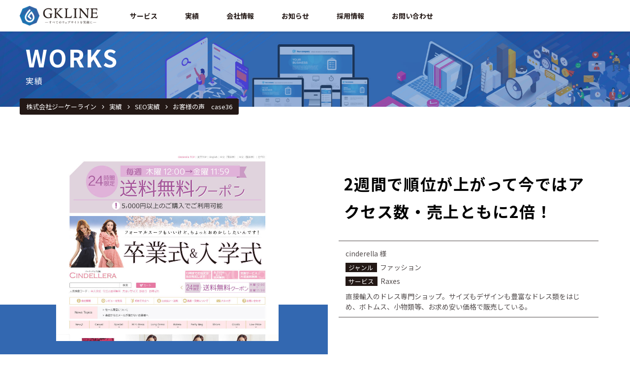

--- FILE ---
content_type: text/html; charset=UTF-8
request_url: https://www.gkline.co.jp/works/seo/case_36/
body_size: 11956
content:
<!DOCTYPE html>
<html lang="ja">
<head>
  <meta charset="UTF-8">
  <meta name="MobileOptimized" content="320">
  <meta name="viewport" content="width=device-width,initial-scale=1.0">
  <meta name="format-detection" content="telephone=no">
  <link rel="shortcut icon" href="https://www.gkline.co.jp/wdps/wp-content/themes/gkline/favicon.ico" />

<!-- Global site tag (gtag.js) - Google Analytics -->
  <script async src="https://www.googletagmanager.com/gtag/js?id=UA-40189364-1"></script>
  <script>
    window.dataLayer = window.dataLayer || [];
    function gtag(){dataLayer.push(arguments);}
    gtag('js', new Date());

    gtag('config', 'UA-40189364-1');
  </script>
<!-- /google analytics -->

  <title>お客様の声 case36 | 株式会社ジーケーライン</title>
	<style>img:is([sizes="auto" i], [sizes^="auto," i]) { contain-intrinsic-size: 3000px 1500px }</style>
	
		<!-- All in One SEO 4.9.2 - aioseo.com -->
	<meta name="description" content="2週間で順位が上がって今ではアクセス数・売上ともに2倍！ cinderella 様 ジャンルファッション サー" />
	<meta name="robots" content="max-image-preview:large" />
	<link rel="canonical" href="https://www.gkline.co.jp/works/seo/case_36/" />
	<meta name="generator" content="All in One SEO (AIOSEO) 4.9.2" />
		<meta property="og:locale" content="ja_JP" />
		<meta property="og:site_name" content="株式会社ジーケーライン | ホームページリニューアル、動画制作やSEO対策などWEBプロモーションといえばGK-line" />
		<meta property="og:type" content="article" />
		<meta property="og:title" content="お客様の声 case36 | 株式会社ジーケーライン" />
		<meta property="og:description" content="2週間で順位が上がって今ではアクセス数・売上ともに2倍！ cinderella 様 ジャンルファッション サー" />
		<meta property="og:url" content="https://www.gkline.co.jp/works/seo/case_36/" />
		<meta property="article:published_time" content="2015-03-24T08:51:55+00:00" />
		<meta property="article:modified_time" content="2019-09-26T04:05:54+00:00" />
		<meta name="twitter:card" content="summary" />
		<meta name="twitter:title" content="お客様の声 case36 | 株式会社ジーケーライン" />
		<meta name="twitter:description" content="2週間で順位が上がって今ではアクセス数・売上ともに2倍！ cinderella 様 ジャンルファッション サー" />
		<script type="application/ld+json" class="aioseo-schema">
			{"@context":"https:\/\/schema.org","@graph":[{"@type":"BreadcrumbList","@id":"https:\/\/www.gkline.co.jp\/works\/seo\/case_36\/#breadcrumblist","itemListElement":[{"@type":"ListItem","@id":"https:\/\/www.gkline.co.jp#listItem","position":1,"name":"Home","item":"https:\/\/www.gkline.co.jp","nextItem":{"@type":"ListItem","@id":"https:\/\/www.gkline.co.jp\/works\/#listItem","name":"\u5b9f\u7e3e"}},{"@type":"ListItem","@id":"https:\/\/www.gkline.co.jp\/works\/#listItem","position":2,"name":"\u5b9f\u7e3e","item":"https:\/\/www.gkline.co.jp\/works\/","nextItem":{"@type":"ListItem","@id":"https:\/\/www.gkline.co.jp\/works\/works_cat\/seo\/#listItem","name":"SEO\u5b9f\u7e3e"},"previousItem":{"@type":"ListItem","@id":"https:\/\/www.gkline.co.jp#listItem","name":"Home"}},{"@type":"ListItem","@id":"https:\/\/www.gkline.co.jp\/works\/works_cat\/seo\/#listItem","position":3,"name":"SEO\u5b9f\u7e3e","item":"https:\/\/www.gkline.co.jp\/works\/works_cat\/seo\/","nextItem":{"@type":"ListItem","@id":"https:\/\/www.gkline.co.jp\/works\/seo\/case_36\/#listItem","name":"\u304a\u5ba2\u69d8\u306e\u58f0\u3000case36"},"previousItem":{"@type":"ListItem","@id":"https:\/\/www.gkline.co.jp\/works\/#listItem","name":"\u5b9f\u7e3e"}},{"@type":"ListItem","@id":"https:\/\/www.gkline.co.jp\/works\/seo\/case_36\/#listItem","position":4,"name":"\u304a\u5ba2\u69d8\u306e\u58f0\u3000case36","previousItem":{"@type":"ListItem","@id":"https:\/\/www.gkline.co.jp\/works\/works_cat\/seo\/#listItem","name":"SEO\u5b9f\u7e3e"}}]},{"@type":"Organization","@id":"https:\/\/www.gkline.co.jp\/#organization","name":"\u682a\u5f0f\u4f1a\u793e\u30b8\u30fc\u30b1\u30fc\u30e9\u30a4\u30f3","description":"\u30db\u30fc\u30e0\u30da\u30fc\u30b8\u30ea\u30cb\u30e5\u30fc\u30a2\u30eb\u3001\u52d5\u753b\u5236\u4f5c\u3084SEO\u5bfe\u7b56\u306a\u3069WEB\u30d7\u30ed\u30e2\u30fc\u30b7\u30e7\u30f3\u3068\u3044\u3048\u3070GK-line","url":"https:\/\/www.gkline.co.jp\/"},{"@type":"WebPage","@id":"https:\/\/www.gkline.co.jp\/works\/seo\/case_36\/#webpage","url":"https:\/\/www.gkline.co.jp\/works\/seo\/case_36\/","name":"\u304a\u5ba2\u69d8\u306e\u58f0 case36 | \u682a\u5f0f\u4f1a\u793e\u30b8\u30fc\u30b1\u30fc\u30e9\u30a4\u30f3","description":"2\u9031\u9593\u3067\u9806\u4f4d\u304c\u4e0a\u304c\u3063\u3066\u4eca\u3067\u306f\u30a2\u30af\u30bb\u30b9\u6570\u30fb\u58f2\u4e0a\u3068\u3082\u306b2\u500d\uff01 cinderella \u69d8 \u30b8\u30e3\u30f3\u30eb\u30d5\u30a1\u30c3\u30b7\u30e7\u30f3 \u30b5\u30fc","inLanguage":"ja","isPartOf":{"@id":"https:\/\/www.gkline.co.jp\/#website"},"breadcrumb":{"@id":"https:\/\/www.gkline.co.jp\/works\/seo\/case_36\/#breadcrumblist"},"image":{"@type":"ImageObject","url":"https:\/\/www.gkline.co.jp\/wdps\/wp-content\/uploads\/2019\/08\/case36_01.jpg","@id":"https:\/\/www.gkline.co.jp\/works\/seo\/case_36\/#mainImage","width":880,"height":740},"primaryImageOfPage":{"@id":"https:\/\/www.gkline.co.jp\/works\/seo\/case_36\/#mainImage"},"datePublished":"2015-03-24T17:51:55+09:00","dateModified":"2019-09-26T13:05:54+09:00"},{"@type":"WebSite","@id":"https:\/\/www.gkline.co.jp\/#website","url":"https:\/\/www.gkline.co.jp\/","name":"\u682a\u5f0f\u4f1a\u793e\u30b8\u30fc\u30b1\u30fc\u30e9\u30a4\u30f3","description":"\u30db\u30fc\u30e0\u30da\u30fc\u30b8\u30ea\u30cb\u30e5\u30fc\u30a2\u30eb\u3001\u52d5\u753b\u5236\u4f5c\u3084SEO\u5bfe\u7b56\u306a\u3069WEB\u30d7\u30ed\u30e2\u30fc\u30b7\u30e7\u30f3\u3068\u3044\u3048\u3070GK-line","inLanguage":"ja","publisher":{"@id":"https:\/\/www.gkline.co.jp\/#organization"}}]}
		</script>
		<!-- All in One SEO -->

<link rel='dns-prefetch' href='//webfonts.xserver.jp' />
<script type="text/javascript">
/* <![CDATA[ */
window._wpemojiSettings = {"baseUrl":"https:\/\/s.w.org\/images\/core\/emoji\/16.0.1\/72x72\/","ext":".png","svgUrl":"https:\/\/s.w.org\/images\/core\/emoji\/16.0.1\/svg\/","svgExt":".svg","source":{"concatemoji":"https:\/\/www.gkline.co.jp\/wdps\/wp-includes\/js\/wp-emoji-release.min.js?ver=6.8.3"}};
/*! This file is auto-generated */
!function(s,n){var o,i,e;function c(e){try{var t={supportTests:e,timestamp:(new Date).valueOf()};sessionStorage.setItem(o,JSON.stringify(t))}catch(e){}}function p(e,t,n){e.clearRect(0,0,e.canvas.width,e.canvas.height),e.fillText(t,0,0);var t=new Uint32Array(e.getImageData(0,0,e.canvas.width,e.canvas.height).data),a=(e.clearRect(0,0,e.canvas.width,e.canvas.height),e.fillText(n,0,0),new Uint32Array(e.getImageData(0,0,e.canvas.width,e.canvas.height).data));return t.every(function(e,t){return e===a[t]})}function u(e,t){e.clearRect(0,0,e.canvas.width,e.canvas.height),e.fillText(t,0,0);for(var n=e.getImageData(16,16,1,1),a=0;a<n.data.length;a++)if(0!==n.data[a])return!1;return!0}function f(e,t,n,a){switch(t){case"flag":return n(e,"\ud83c\udff3\ufe0f\u200d\u26a7\ufe0f","\ud83c\udff3\ufe0f\u200b\u26a7\ufe0f")?!1:!n(e,"\ud83c\udde8\ud83c\uddf6","\ud83c\udde8\u200b\ud83c\uddf6")&&!n(e,"\ud83c\udff4\udb40\udc67\udb40\udc62\udb40\udc65\udb40\udc6e\udb40\udc67\udb40\udc7f","\ud83c\udff4\u200b\udb40\udc67\u200b\udb40\udc62\u200b\udb40\udc65\u200b\udb40\udc6e\u200b\udb40\udc67\u200b\udb40\udc7f");case"emoji":return!a(e,"\ud83e\udedf")}return!1}function g(e,t,n,a){var r="undefined"!=typeof WorkerGlobalScope&&self instanceof WorkerGlobalScope?new OffscreenCanvas(300,150):s.createElement("canvas"),o=r.getContext("2d",{willReadFrequently:!0}),i=(o.textBaseline="top",o.font="600 32px Arial",{});return e.forEach(function(e){i[e]=t(o,e,n,a)}),i}function t(e){var t=s.createElement("script");t.src=e,t.defer=!0,s.head.appendChild(t)}"undefined"!=typeof Promise&&(o="wpEmojiSettingsSupports",i=["flag","emoji"],n.supports={everything:!0,everythingExceptFlag:!0},e=new Promise(function(e){s.addEventListener("DOMContentLoaded",e,{once:!0})}),new Promise(function(t){var n=function(){try{var e=JSON.parse(sessionStorage.getItem(o));if("object"==typeof e&&"number"==typeof e.timestamp&&(new Date).valueOf()<e.timestamp+604800&&"object"==typeof e.supportTests)return e.supportTests}catch(e){}return null}();if(!n){if("undefined"!=typeof Worker&&"undefined"!=typeof OffscreenCanvas&&"undefined"!=typeof URL&&URL.createObjectURL&&"undefined"!=typeof Blob)try{var e="postMessage("+g.toString()+"("+[JSON.stringify(i),f.toString(),p.toString(),u.toString()].join(",")+"));",a=new Blob([e],{type:"text/javascript"}),r=new Worker(URL.createObjectURL(a),{name:"wpTestEmojiSupports"});return void(r.onmessage=function(e){c(n=e.data),r.terminate(),t(n)})}catch(e){}c(n=g(i,f,p,u))}t(n)}).then(function(e){for(var t in e)n.supports[t]=e[t],n.supports.everything=n.supports.everything&&n.supports[t],"flag"!==t&&(n.supports.everythingExceptFlag=n.supports.everythingExceptFlag&&n.supports[t]);n.supports.everythingExceptFlag=n.supports.everythingExceptFlag&&!n.supports.flag,n.DOMReady=!1,n.readyCallback=function(){n.DOMReady=!0}}).then(function(){return e}).then(function(){var e;n.supports.everything||(n.readyCallback(),(e=n.source||{}).concatemoji?t(e.concatemoji):e.wpemoji&&e.twemoji&&(t(e.twemoji),t(e.wpemoji)))}))}((window,document),window._wpemojiSettings);
/* ]]> */
</script>
<style id='wp-emoji-styles-inline-css' type='text/css'>

	img.wp-smiley, img.emoji {
		display: inline !important;
		border: none !important;
		box-shadow: none !important;
		height: 1em !important;
		width: 1em !important;
		margin: 0 0.07em !important;
		vertical-align: -0.1em !important;
		background: none !important;
		padding: 0 !important;
	}
</style>
<link rel='stylesheet' id='wp-block-library-css' href='https://www.gkline.co.jp/wdps/wp-includes/css/dist/block-library/style.min.css?ver=6.8.3' type='text/css' media='all' />
<style id='classic-theme-styles-inline-css' type='text/css'>
/*! This file is auto-generated */
.wp-block-button__link{color:#fff;background-color:#32373c;border-radius:9999px;box-shadow:none;text-decoration:none;padding:calc(.667em + 2px) calc(1.333em + 2px);font-size:1.125em}.wp-block-file__button{background:#32373c;color:#fff;text-decoration:none}
</style>
<link rel='stylesheet' id='aioseo/css/src/vue/standalone/blocks/table-of-contents/global.scss-css' href='https://www.gkline.co.jp/wdps/wp-content/plugins/all-in-one-seo-pack/dist/Lite/assets/css/table-of-contents/global.e90f6d47.css?ver=4.9.2' type='text/css' media='all' />
<style id='global-styles-inline-css' type='text/css'>
:root{--wp--preset--aspect-ratio--square: 1;--wp--preset--aspect-ratio--4-3: 4/3;--wp--preset--aspect-ratio--3-4: 3/4;--wp--preset--aspect-ratio--3-2: 3/2;--wp--preset--aspect-ratio--2-3: 2/3;--wp--preset--aspect-ratio--16-9: 16/9;--wp--preset--aspect-ratio--9-16: 9/16;--wp--preset--color--black: #000000;--wp--preset--color--cyan-bluish-gray: #abb8c3;--wp--preset--color--white: #ffffff;--wp--preset--color--pale-pink: #f78da7;--wp--preset--color--vivid-red: #cf2e2e;--wp--preset--color--luminous-vivid-orange: #ff6900;--wp--preset--color--luminous-vivid-amber: #fcb900;--wp--preset--color--light-green-cyan: #7bdcb5;--wp--preset--color--vivid-green-cyan: #00d084;--wp--preset--color--pale-cyan-blue: #8ed1fc;--wp--preset--color--vivid-cyan-blue: #0693e3;--wp--preset--color--vivid-purple: #9b51e0;--wp--preset--gradient--vivid-cyan-blue-to-vivid-purple: linear-gradient(135deg,rgba(6,147,227,1) 0%,rgb(155,81,224) 100%);--wp--preset--gradient--light-green-cyan-to-vivid-green-cyan: linear-gradient(135deg,rgb(122,220,180) 0%,rgb(0,208,130) 100%);--wp--preset--gradient--luminous-vivid-amber-to-luminous-vivid-orange: linear-gradient(135deg,rgba(252,185,0,1) 0%,rgba(255,105,0,1) 100%);--wp--preset--gradient--luminous-vivid-orange-to-vivid-red: linear-gradient(135deg,rgba(255,105,0,1) 0%,rgb(207,46,46) 100%);--wp--preset--gradient--very-light-gray-to-cyan-bluish-gray: linear-gradient(135deg,rgb(238,238,238) 0%,rgb(169,184,195) 100%);--wp--preset--gradient--cool-to-warm-spectrum: linear-gradient(135deg,rgb(74,234,220) 0%,rgb(151,120,209) 20%,rgb(207,42,186) 40%,rgb(238,44,130) 60%,rgb(251,105,98) 80%,rgb(254,248,76) 100%);--wp--preset--gradient--blush-light-purple: linear-gradient(135deg,rgb(255,206,236) 0%,rgb(152,150,240) 100%);--wp--preset--gradient--blush-bordeaux: linear-gradient(135deg,rgb(254,205,165) 0%,rgb(254,45,45) 50%,rgb(107,0,62) 100%);--wp--preset--gradient--luminous-dusk: linear-gradient(135deg,rgb(255,203,112) 0%,rgb(199,81,192) 50%,rgb(65,88,208) 100%);--wp--preset--gradient--pale-ocean: linear-gradient(135deg,rgb(255,245,203) 0%,rgb(182,227,212) 50%,rgb(51,167,181) 100%);--wp--preset--gradient--electric-grass: linear-gradient(135deg,rgb(202,248,128) 0%,rgb(113,206,126) 100%);--wp--preset--gradient--midnight: linear-gradient(135deg,rgb(2,3,129) 0%,rgb(40,116,252) 100%);--wp--preset--font-size--small: 13px;--wp--preset--font-size--medium: 20px;--wp--preset--font-size--large: 36px;--wp--preset--font-size--x-large: 42px;--wp--preset--spacing--20: 0.44rem;--wp--preset--spacing--30: 0.67rem;--wp--preset--spacing--40: 1rem;--wp--preset--spacing--50: 1.5rem;--wp--preset--spacing--60: 2.25rem;--wp--preset--spacing--70: 3.38rem;--wp--preset--spacing--80: 5.06rem;--wp--preset--shadow--natural: 6px 6px 9px rgba(0, 0, 0, 0.2);--wp--preset--shadow--deep: 12px 12px 50px rgba(0, 0, 0, 0.4);--wp--preset--shadow--sharp: 6px 6px 0px rgba(0, 0, 0, 0.2);--wp--preset--shadow--outlined: 6px 6px 0px -3px rgba(255, 255, 255, 1), 6px 6px rgba(0, 0, 0, 1);--wp--preset--shadow--crisp: 6px 6px 0px rgba(0, 0, 0, 1);}:where(.is-layout-flex){gap: 0.5em;}:where(.is-layout-grid){gap: 0.5em;}body .is-layout-flex{display: flex;}.is-layout-flex{flex-wrap: wrap;align-items: center;}.is-layout-flex > :is(*, div){margin: 0;}body .is-layout-grid{display: grid;}.is-layout-grid > :is(*, div){margin: 0;}:where(.wp-block-columns.is-layout-flex){gap: 2em;}:where(.wp-block-columns.is-layout-grid){gap: 2em;}:where(.wp-block-post-template.is-layout-flex){gap: 1.25em;}:where(.wp-block-post-template.is-layout-grid){gap: 1.25em;}.has-black-color{color: var(--wp--preset--color--black) !important;}.has-cyan-bluish-gray-color{color: var(--wp--preset--color--cyan-bluish-gray) !important;}.has-white-color{color: var(--wp--preset--color--white) !important;}.has-pale-pink-color{color: var(--wp--preset--color--pale-pink) !important;}.has-vivid-red-color{color: var(--wp--preset--color--vivid-red) !important;}.has-luminous-vivid-orange-color{color: var(--wp--preset--color--luminous-vivid-orange) !important;}.has-luminous-vivid-amber-color{color: var(--wp--preset--color--luminous-vivid-amber) !important;}.has-light-green-cyan-color{color: var(--wp--preset--color--light-green-cyan) !important;}.has-vivid-green-cyan-color{color: var(--wp--preset--color--vivid-green-cyan) !important;}.has-pale-cyan-blue-color{color: var(--wp--preset--color--pale-cyan-blue) !important;}.has-vivid-cyan-blue-color{color: var(--wp--preset--color--vivid-cyan-blue) !important;}.has-vivid-purple-color{color: var(--wp--preset--color--vivid-purple) !important;}.has-black-background-color{background-color: var(--wp--preset--color--black) !important;}.has-cyan-bluish-gray-background-color{background-color: var(--wp--preset--color--cyan-bluish-gray) !important;}.has-white-background-color{background-color: var(--wp--preset--color--white) !important;}.has-pale-pink-background-color{background-color: var(--wp--preset--color--pale-pink) !important;}.has-vivid-red-background-color{background-color: var(--wp--preset--color--vivid-red) !important;}.has-luminous-vivid-orange-background-color{background-color: var(--wp--preset--color--luminous-vivid-orange) !important;}.has-luminous-vivid-amber-background-color{background-color: var(--wp--preset--color--luminous-vivid-amber) !important;}.has-light-green-cyan-background-color{background-color: var(--wp--preset--color--light-green-cyan) !important;}.has-vivid-green-cyan-background-color{background-color: var(--wp--preset--color--vivid-green-cyan) !important;}.has-pale-cyan-blue-background-color{background-color: var(--wp--preset--color--pale-cyan-blue) !important;}.has-vivid-cyan-blue-background-color{background-color: var(--wp--preset--color--vivid-cyan-blue) !important;}.has-vivid-purple-background-color{background-color: var(--wp--preset--color--vivid-purple) !important;}.has-black-border-color{border-color: var(--wp--preset--color--black) !important;}.has-cyan-bluish-gray-border-color{border-color: var(--wp--preset--color--cyan-bluish-gray) !important;}.has-white-border-color{border-color: var(--wp--preset--color--white) !important;}.has-pale-pink-border-color{border-color: var(--wp--preset--color--pale-pink) !important;}.has-vivid-red-border-color{border-color: var(--wp--preset--color--vivid-red) !important;}.has-luminous-vivid-orange-border-color{border-color: var(--wp--preset--color--luminous-vivid-orange) !important;}.has-luminous-vivid-amber-border-color{border-color: var(--wp--preset--color--luminous-vivid-amber) !important;}.has-light-green-cyan-border-color{border-color: var(--wp--preset--color--light-green-cyan) !important;}.has-vivid-green-cyan-border-color{border-color: var(--wp--preset--color--vivid-green-cyan) !important;}.has-pale-cyan-blue-border-color{border-color: var(--wp--preset--color--pale-cyan-blue) !important;}.has-vivid-cyan-blue-border-color{border-color: var(--wp--preset--color--vivid-cyan-blue) !important;}.has-vivid-purple-border-color{border-color: var(--wp--preset--color--vivid-purple) !important;}.has-vivid-cyan-blue-to-vivid-purple-gradient-background{background: var(--wp--preset--gradient--vivid-cyan-blue-to-vivid-purple) !important;}.has-light-green-cyan-to-vivid-green-cyan-gradient-background{background: var(--wp--preset--gradient--light-green-cyan-to-vivid-green-cyan) !important;}.has-luminous-vivid-amber-to-luminous-vivid-orange-gradient-background{background: var(--wp--preset--gradient--luminous-vivid-amber-to-luminous-vivid-orange) !important;}.has-luminous-vivid-orange-to-vivid-red-gradient-background{background: var(--wp--preset--gradient--luminous-vivid-orange-to-vivid-red) !important;}.has-very-light-gray-to-cyan-bluish-gray-gradient-background{background: var(--wp--preset--gradient--very-light-gray-to-cyan-bluish-gray) !important;}.has-cool-to-warm-spectrum-gradient-background{background: var(--wp--preset--gradient--cool-to-warm-spectrum) !important;}.has-blush-light-purple-gradient-background{background: var(--wp--preset--gradient--blush-light-purple) !important;}.has-blush-bordeaux-gradient-background{background: var(--wp--preset--gradient--blush-bordeaux) !important;}.has-luminous-dusk-gradient-background{background: var(--wp--preset--gradient--luminous-dusk) !important;}.has-pale-ocean-gradient-background{background: var(--wp--preset--gradient--pale-ocean) !important;}.has-electric-grass-gradient-background{background: var(--wp--preset--gradient--electric-grass) !important;}.has-midnight-gradient-background{background: var(--wp--preset--gradient--midnight) !important;}.has-small-font-size{font-size: var(--wp--preset--font-size--small) !important;}.has-medium-font-size{font-size: var(--wp--preset--font-size--medium) !important;}.has-large-font-size{font-size: var(--wp--preset--font-size--large) !important;}.has-x-large-font-size{font-size: var(--wp--preset--font-size--x-large) !important;}
:where(.wp-block-post-template.is-layout-flex){gap: 1.25em;}:where(.wp-block-post-template.is-layout-grid){gap: 1.25em;}
:where(.wp-block-columns.is-layout-flex){gap: 2em;}:where(.wp-block-columns.is-layout-grid){gap: 2em;}
:root :where(.wp-block-pullquote){font-size: 1.5em;line-height: 1.6;}
</style>
<link rel='stylesheet' id='contact-form-7-css' href='https://www.gkline.co.jp/wdps/wp-content/plugins/contact-form-7/includes/css/styles.css?ver=6.1.4' type='text/css' media='all' />
<style id='contact-form-7-inline-css' type='text/css'>
.wpcf7 .wpcf7-recaptcha iframe {margin-bottom: 0;}.wpcf7 .wpcf7-recaptcha[data-align="center"] > div {margin: 0 auto;}.wpcf7 .wpcf7-recaptcha[data-align="right"] > div {margin: 0 0 0 auto;}
</style>
<link rel='stylesheet' id='main-css' href='https://www.gkline.co.jp/wdps/wp-content/themes/gkline/style.css?ver=6.8.3' type='text/css' media='all' />
<link rel='stylesheet' id='fancybox-css' href='https://www.gkline.co.jp/wdps/wp-content/themes/gkline/css/jquery.fancybox.css?ver=6.8.3' type='text/css' media='all' />
<link rel='stylesheet' id='cf7cf-style-css' href='https://www.gkline.co.jp/wdps/wp-content/plugins/cf7-conditional-fields/style.css?ver=2.6.7' type='text/css' media='all' />
<script type="text/javascript" src="https://www.gkline.co.jp/wdps/wp-includes/js/jquery/jquery.min.js?ver=3.7.1" id="jquery-core-js"></script>
<script type="text/javascript" src="https://www.gkline.co.jp/wdps/wp-includes/js/jquery/jquery-migrate.min.js?ver=3.4.1" id="jquery-migrate-js"></script>
<script type="text/javascript" src="//webfonts.xserver.jp/js/xserverv3.js?fadein=0&amp;ver=2.0.9" id="typesquare_std-js"></script>
<link rel="https://api.w.org/" href="https://www.gkline.co.jp/wp-json/" /><link rel="alternate" title="JSON" type="application/json" href="https://www.gkline.co.jp/wp-json/wp/v2/works/1440" /><link rel="EditURI" type="application/rsd+xml" title="RSD" href="https://www.gkline.co.jp/wdps/xmlrpc.php?rsd" />
<meta name="generator" content="WordPress 6.8.3" />
<link rel='shortlink' href='https://www.gkline.co.jp/?p=1440' />
<link rel="alternate" title="oEmbed (JSON)" type="application/json+oembed" href="https://www.gkline.co.jp/wp-json/oembed/1.0/embed?url=https%3A%2F%2Fwww.gkline.co.jp%2Fworks%2Fseo%2Fcase_36%2F" />
<link rel="alternate" title="oEmbed (XML)" type="text/xml+oembed" href="https://www.gkline.co.jp/wp-json/oembed/1.0/embed?url=https%3A%2F%2Fwww.gkline.co.jp%2Fworks%2Fseo%2Fcase_36%2F&#038;format=xml" />
<style type="text/css">.recentcomments a{display:inline !important;padding:0 !important;margin:0 !important;}</style><link rel="icon" href="https://www.gkline.co.jp/wdps/wp-content/uploads/2023/06/cropped-favicon-32x32.png" sizes="32x32" />
<link rel="icon" href="https://www.gkline.co.jp/wdps/wp-content/uploads/2023/06/cropped-favicon-192x192.png" sizes="192x192" />
<link rel="apple-touch-icon" href="https://www.gkline.co.jp/wdps/wp-content/uploads/2023/06/cropped-favicon-180x180.png" />
<meta name="msapplication-TileImage" content="https://www.gkline.co.jp/wdps/wp-content/uploads/2023/06/cropped-favicon-270x270.png" />
</head>

<body class="wp-singular works-template-default single single-works postid-1440 wp-theme-gkline">
  <div class="wrapper"><!--for not move during modal is opened-->
  <!-- HEADER -->
  <header class="header">
    <div class="wrap">
      <!-- logo -->
      <div class="logo-area">
                <p class="logo"><a href="https://www.gkline.co.jp" class="ir" title="GKLINEトップページへ">GKLINE</a></p>
              </div>
      <!-- /logo -->

      <!-- menu area -->
      <div class="menu-container">
        <button class="modalBtn" type="button">
          <span></span>
          <span></span>
          <span></span>
        </button>
        <div class="menu modal">
          <div class="modal_container">
            <div class="modal_inner">
              <div class="modal_content">
                <div class="modal-logo"><a href="https://www.gkline.co.jp" class="ir" title="GKLINE">GKLINE</a></div>
                <ul>
                  <li class="service"><a href="https://www.gkline.co.jp/service/">サービス</a>
                  </li>
                  <li class="works has-pulldown"><a href="https://www.gkline.co.jp/works/" title="実績ページへ">実績</a>
                    <ul>
                      <li>
                        <div class="megamenu-inner wrap flex">
                          <div class="pulldown-ttl ttl-m">WORKS<span>実績</span><a href="https://www.gkline.co.jp/works/" title="実績トップページへ">実績TOP</a></div>
                            <div class="ttl"><a href="https://www.gkline.co.jp/works/works_cat/webdesign/" title="Web制作実績ページへ"><figure><img src="https://www.gkline.co.jp/wdps/wp-content/themes/gkline/img/gnav-img-web.jpg" alt="Web制作実績イメージ"></figure><span>Web制作実績</span></a></div>
                            <div class="ttl line1sp"><a href="https://www.gkline.co.jp/works/works_cat/consulting/" title="コンサルティング実績ページへ"><figure><img src="https://www.gkline.co.jp/wdps/wp-content/themes/gkline/img/gnav-img-consul.jpg" alt="コンサルティング実績イメージ"></figure><span>コンサルティング実績</span></a></div>
                            <div class="ttl"><a href="https://www.gkline.co.jp/works/works_cat/seo/" title="SEO実績ページへ">
                              <figure><img src="https://www.gkline.co.jp/wdps/wp-content/themes/gkline/img/gnav-img-seo.jpg" alt="SEO実績イメージ"></figure><span>SEO実績</span></a></div>
                            <div class="ttl"><a href="https://www.gkline.co.jp/works/works_cat/furusato/" title="自治体支援実績ページへ">
                              <figure><img src="https://www.gkline.co.jp/wdps/wp-content/themes/gkline/img/gnav-img-furusato.jpg" alt="ふるさと納税イメージ"></figure><span>ふるさと納税</span></a></div>
                        </div>
                    </ul>
                  </li>
                  <li class="about has-pulldown"><a href="https://www.gkline.co.jp/about/" title="会社情報ページへ">会社情報</a>
                    <ul>
                      <li>
                        <div class="megamenu-inner wrap flex">
                          <div class="pulldown-ttl ttl-m">ABOUT<span>会社情報</span><a href="https://www.gkline.co.jp/about/" title="会社情報トップページへ">会社情報TOP</a></div>
                          <!-- <div class="flex"> -->
                            <div class="ttl line1sp"><a href="https://www.gkline.co.jp/about/info/" title="会社概要・アクセス・沿革ページへ"><figure><img src="https://www.gkline.co.jp/wdps/wp-content/themes/gkline/img/gnav-img-info.jpg" alt="会社概要・アクセス・沿革"></figure><span>会社概要・アクセス・沿革</span></a></div><!-- <div class="ttl"><a href="https://www.gkline.co.jp/about/business/" title="グループ事業内容ページへ"><figure><img src="https://www.gkline.co.jp/wdps/wp-content/themes/gkline/img/gnav-img-business.jpg" alt="グループ事業内容"></figure><span>グループ事業内容</span></a></div> -->
                            <div class="ttl"><a href="https://www.gkline.co.jp/about/ceo/" title="代表挨拶ページへ"><figure><img src="https://www.gkline.co.jp/wdps/wp-content/themes/gkline/img/gnav-img-ceo.jpg" alt="代表挨拶"></figure><span>代表挨拶</span></a></div>
                        </div>
                      </li>
                    </ul>
                  </li>
                  <li class="news has-pulldown"><a style="pointer-events:none" href="https://www.gkline.co.jp/news/" title="お知らせページへ">お知らせ</a>
                    <ul>
                      <li>
                        <div class="megamenu-inner wrap flex">
                          <div class="pulldown-ttl ttl-m">NEWS<span>お知らせ</span></div>
                          <div class="ttl">
                            <a href="https://www.gkline.co.jp/news/" title="お知らせページへ"><figure><img src="https://www.gkline.co.jp/wdps/wp-content/themes/gkline/img/gnav-img-news.jpg" alt="お知らせ"></figure><span>お知らせ</span></a>
                          </div>
                          <div class="ttl"><a href="https://www.gkline.co.jp/athlete_news/" title="アスリート社員情報ページへ"><figure><img src="https://www.gkline.co.jp/wdps/wp-content/themes/gkline/img/gnav-img-athlete.jpg" alt="アスリート社員情報"></figure><span>アスリート社員情報</span></a></div>
                        </div>
                      </li>
                    </ul>
                  </li>
                  <li class="recruit has-pulldown"><a href="https://www.gkline.co.jp/recruit/" title="採用情報ページへ">採用情報</a>
                    <ul>
                      <li>
                        <div class="megamenu-inner wrap flex">
                          <div class="pulldown-ttl ttl-m">RECRUIT<span>採用情報</span><a href="https://www.gkline.co.jp/recruit/" title="採用情報ページへ">採用情報TOP</a></div>
                          <!-- <div class="flex"> -->
                            <div class="ttl"><a href="https://www.gkline.co.jp/recruit/fresh/" title="新卒採用ページへ"><figure><img src="https://www.gkline.co.jp/wdps/wp-content/themes/gkline/img/gnav-img-rec01.jpg" alt="新卒採用"></figure><span>新卒採用</span></a></div>
                            <div class="ttl"><a href="https://www.gkline.co.jp/recruit/career/" title="キャリア採用ページへ"><figure><img src="https://www.gkline.co.jp/wdps/wp-content/themes/gkline/img/gnav-img-rec02.jpg" alt="キャリア採用"></figure><span>キャリア採用</span></a></div>
                            <div class="ttl"><a href="https://www.gkline.co.jp/recruit/arbeit/" title="アルバイト採用ページへ"><figure><img src="https://www.gkline.co.jp/wdps/wp-content/themes/gkline/img/gnav-img-rec03.jpg" alt="アルバイト採用"></figure><span>アルバイト採用</span></a></div>
                            <div class="ttl"><a href="https://www.gkline.co.jp/recruit/internship/" title="インターンシップページへ"><figure><img src="https://www.gkline.co.jp/wdps/wp-content/themes/gkline/img/gnav-img-rec04.jpg" alt="インターンシップ"></figure><span>インターンシップ</span></a></div>
                            <div class="ttl"><a href="https://www.gkline.co.jp/recruit/interview/" title="社員インタビューページへ"><figure><img src="https://www.gkline.co.jp/wdps/wp-content/themes/gkline/img/gnav-img-rec05.jpg" alt="社員インタビュー"></figure><span>社員インタビュー</span></a></div>
                            <div class="ttl sub">
                              <div><a href="https://www.gkline.co.jp/recruit/training/" title="研修制度ページへ"><i class='uil uil-graduation-hat'></i><span>研修制度</span></a></div>
                              <div><a href="https://www.gkline.co.jp/recruit/faq/" title="採用FAQページへ"><i class='uil uil-map-marker-question'></i><span>採用FAQ</span></a></div>
                            </div>
                          <!-- </div> -->
                        </div>
                    </ul>
                  </li>

                  <li><a href="https://www.gkline.co.jp/contact/" title="お問い合わせページへ">お問い合わせ</a></li>
                  <li class="sp-content"><a href="https://www.gkline.co.jp/security/" title="個人情報保護方針">プライバシー</a></li>
                  <li class="sp-content"><a href="https://www.facebook.com/gkline.saiyo/" title="GKLINEのfacebookページへ">facebook</a></li>
                </ul>
                <button class="modalClose btn" type="button">閉じる</button>
              </div>
            </div>
          </div>
        </div>
      </div>
      <!-- /menu area -->
    </div>

  </header>
  <!-- /HEADER --><!-- page-ttl -->
<div class="page-ttl-area normal works">
  <div class="wrap">
    <div class="ttl-xl">WORKS<span>実績</span></div>

    <!-- pankuzu -->
    <div class="pankuzu broken" typeof="BreadcrumbList" vocab="https://schema.org/">
      <ul class="flex">
        <li><a property="item" typeof="WebPage" title="株式会社ジーケーライン" href="https://www.gkline.co.jp" class="home" ><span property="name">株式会社ジーケーライン</span></a><meta property="position" content="1"></li><li><a property="item" typeof="WebPage" title="実績" href="https://www.gkline.co.jp/works/" class="archive post-works-archive" ><span property="name">実績</span></a><meta property="position" content="2"></li><li><a property="item" typeof="WebPage" title="SEO実績" href="https://www.gkline.co.jp/works/works_cat/seo/" class="taxonomy works_cat" ><span property="name">SEO実績</span></a><meta property="position" content="3"></li><li class="post post-works current-item"><h1>お客様の声　case36</h1></li>      </ul>
    </div>
  </div>
</div>
<!-- /page ttl -->


<main class="contents works-seo">
  <article>
<!-- contents -->
<header class="works-page-header seo-header">
  <div class="flex">
    <figure><img decoding="async" src="https://www.gkline.co.jp/wdps/wp-content/themes/gkline/img/works/seo/case36_01.jpg" alt="ショップ画像"></figure>
    <div class="text">
      <h2 class="ttl-m">2週間で順位が上がって今ではアクセス数・売上ともに2倍！</h2>
      <div class="works-meta">
        <ul>
          <li>cinderella 様</li>
          <li><span>ジャンル</span>ファッション</li>
          <li><span>サービス</span>Raxes</li>
        </ul>
        <p>直接輸入のドレス専門ショップ。サイズもデザインも豊富なドレス類をはじめ、ボトムス、小物類等、お求め安い価格で販売している。</p>
      </div>
    </div>
  </div>
</header>

<!-- article main -->
<div class="works-voice-area wrap flex">
  <div class="box flex">
    <h3>今回、弊社のECサイト・Fコマース向けサービスへお申し込み頂いた理由をお聞かせ下さい。</h3>
    <div>
      <p>商品には自信があったのですが、トップページのPV数もいまひとつでした。<br>自分達でもいろいろ試したのですが、なかなか売上が伸びないところに、ジーケーラインさんからお誘いがあったので、契約させてもらいました。</p>
    </div>
  </div>
  <div class="box flex">
    <h3>どれぐらいで順位があがってきましたか？<br>また、対策前と対策後では、どのような変化を感じていますか？</h3>
    <div>
      <p>2週間くらいで上がってきました。<br>毎月のアクセス数、売上が2倍以上に伸びました。毎月の目標もしっかりクリア出来るようになりました。</p>
    </div>
  </div>
  <div class="box flex">
    <h3>今後の予定や目標をお聞かせ下さい。</h3>
    <div>
      <p>新商品の入荷数を増やして、お客様に喜んでもらえるお店にしていきたいです。<br>現在2つのモールでジーケーラインさんに、サービス提供をしてもらっているので、そこでの売上目標を毎月達成し、月商をもっと伸ばしていきたいです。今後共よろしくお願いします。</p>
    </div>
  </div>
</div>
    <!-- article footer -->
    <footer class="works-page-footer text-center broken">
            <a href="https://www.gkline.co.jp/works/works_cat/seo/" class="btn btn-m">SEO実績一覧へ戻る</a>

            </footer>

  </article>
</main>
<!-- /contents -->






<!-- FOOTER -->
  <!-- back to top btn -->
  <a id="btn-top" href="#"><i class='uil uil-arrow-up'></i></a>
  <!-- content footer -->
  <section class="content-footer">
  </section>
  <footer class="footer" id="footer">
    <div class="wrap flex">
      <div class="footer-company ivitem02">
        <div class="footer-logo ir">GKLINE</div>
        <p class="footer-name">株式会社ジーケーライン / GKLINE inc.</p>
        <ul>
          <li>〒169-0073</li>
          <li><i class='uil uil-map-marker-alt'></i>東京都新宿区百人町2-27-7<br>HUNDRED CIRCUS East Towerビル 5階</li>
          <!--<li><i class='uil uil-phone'></i>03-5286-7100</li>-->
          <li><i class='uil uil-print'></i>03-5338-5401</li>
          <li><i class='uil uil-globe'></i><a href="https://gkline.co.jp">https://gkline.co.jp</a></li>
        </ul>
        <!-- nippon pj -->
        <div class="nippon-pj">
          <a href="https://nippon-smes-project.com/" target="_blank"><img src="https://www.gkline.co.jp/wdps/wp-content/themes/gkline/img/bnr-nippon-pj.png" alt="ニッポン元気プロジェクト"></a>
          <P>株式会社ジーケーラインは<br>『中小企業からニッポンを元気にプロジェクト』<br>に参画しています。</P>
          <p><img src="https://www.gkline.co.jp/wdps/wp-content/themes/gkline/img/bnr-nippon2022-award.jpg" alt="日本中小企業大賞2022 スゴイ社員賞 最優秀賞受賞"></p>
          <p><img src="https://www.gkline.co.jp/wdps/wp-content/themes/gkline/img/bnr-nippon2023-award.jpg" alt="日本中小企業大賞2023 スゴイ社員賞 最優秀賞受賞"></p>
        </div>
        <!-- //nippon pj -->
      </div>
      <div class="footer-nav flex">
        <!-- 1 -->
        <div>
          <ul>
            <li>
              <div class="ttl-fnav"><a href="https://www.gkline.co.jp/service/" title="サービス一覧ページへ">サービス</a></div>
              <ul class="child fnav-service">
                <li>
                  <div class="ttl-fnav-child"><a href="https://www.gkline.co.jp/service/#solution" class="ソリューションサービス">ソリューション</a></div>
                  <ul class="g-child">
                    <li><a href="https://smartee.design/" target="_blank">Smartee</a></li>
                    <li><a href="https://step-coupon.com/" target="_blank">Step Coupon</a></li>
                    <li><a href="https://coby.tools/" target="_blank">COBY</a></li>
                    <li><a href="https://library-ec.net/" target="_blank">Library</a></li>
                    <li><a href="https://soqreat.com/" target="_blank">SoQreat</a></li>
                    <li><a href="https://banasaku.net/" target="_blank">バナサク</a></li>
                  </ul>
                </li>
                <li>
                  <div class="ttl-fnav-child"><a href="https://www.gkline.co.jp/service/#webdesign" title="Web制作サービス">Web制作</a></div>
                  <ul class="g-child">
                    <li><a href="https://gkline.tech/" target="_blank">GKLINE制作部</a></li>
                  </ul>
                </li>
                <li>
                  <div class="ttl-fnav-child"><a href="https://www.gkline.co.jp/service/#seo" title="SEOサービス">SEO</a></div>
                  <ul class="g-child">
                    <li><a href="https://raxes.jp/" target="_blank">Raxes</a></li>
                    <li><a href="https://ra-bit.site/" target="_blank">Ra-bit</a></li>
                    <li><a href="http://sun-rise.jpn.com/" target="_blank">SunRise</a></li>
                  </ul>
                </li>
                <li>
                  <div class="ttl-fnav-child"><a href="https://www.gkline.co.jp/service/#media" title="メディアサービス">メディア</a></div>
                  <ul class="g-child">
                    <li><a href="https://www.youtube.com/@GK-SYOUHIN" target="_blank">ジーケーライン商品紹介ちゃんねる</a></li>
                    <li><a href="https://gkspo.com/" target="_blank">GK-SPORTS</a></li>
                    <li><a href="https://gk-post.com/" target="_blank">GK POST</a></li>
                  </ul>
                </li>
                <li>
                  <div class="ttl-fnav-child"><a href="https://www.gkline.co.jp/service/#consulting" title="コンサルティングサービス">コンサルティング</a></div>
                  <ul class="g-child">
                    <li><a href="https://www.gk-consul.net/" target="_blank">ECコンサルティング</a></li>
                  </ul>
                </li>
              </ul>
            </li>
          </ul>
        </div>
        <!-- 2 -->
        <div>
          <ul>
            <li>
              <div class="ttl-fnav"><a href="https://www.gkline.co.jp/works/" title="実績紹介ページへ">実績紹介</a></div>
              <ul class="child">
                <li><a href="https://www.gkline.co.jp/works/works_cat/seo/">SEO実績紹介</a></li>
                <li><a href="https://www.gkline.co.jp/works/works_cat/webdesign/">Web制作実績紹介</a></li>
                <li><a href="https://www.gkline.co.jp/works/works_cat/consulting/">コンサルティング実績紹介</a></li>
                <li><a href="https://www.gkline.co.jp/works/works_cat/furusato/">ふるさと納税実績紹介</a></li>
              </ul>
            </li>
          </ul>
          <ul>
            <li>
              <div class="ttl-fnav"><a href="https://www.gkline.co.jp/news/" title="プレスリリース一覧ページへ">プレスリリース</a></div>
              <ul class="child">
                <li><a href="https://www.gkline.co.jp/news/news_cat/info/">お知らせ</a></li>
                <li><a href="https://www.gkline.co.jp/news/news_cat/service/">サービス</a></li>
                <li><a href="https://www.gkline.co.jp/news/news_cat/media/">メディア</a></li>
                <li><a href="https://www.gkline.co.jp/news/news_cat/recruit/">採用情報</a></li>
              </ul>
            </li>
          </ul>
          <ul>
            <li><div class="ttl-fnav"><a href="https://www.gkline.co.jp/about/" title="会社情報ページへ">会社情報</a></div>
              <ul class="child">
                <li><a href="https://www.gkline.co.jp/about/info/">会社概要・アクセス・沿革</a></li>
                <li><a href="https://www.gkline.co.jp/about/ceo/">代表挨拶</a></li>
                <li><a href="https://www.gkline.co.jp/about/story/">ロゴストーリー</a></li>
              </ul>
            </li>
          </ul>
          <ul>
            <li><div class="ttl-fnav"><a href="https://www.gkline.co.jp/recruit/" title="採用情報ページへ">採用情報</a></div>
              <ul class="child">
                <li><a href="https://www.gkline.co.jp/recruit/fresh/">新卒採用</a></li>
                <li><a href="https://www.gkline.co.jp/recruit/career/">キャリア採用</a></li>
                <li><a href="https://www.gkline.co.jp/recruit/arbeit/">アルバイト採用</a></li>
                <li><a href="https://www.gkline.co.jp/recruit/internship/">インターン採用</a></li>
                <li><a href="https://www.gkline.co.jp/recruit/interview/">社員インタビュー</a></li>
              </ul></li>
          </ul>
          <ul>
            <li><div class="ttl-fnav"><a href="https://www.gkline.co.jp/contact/" class="お問い合わせはこちらから">お問い合わせ</a></div></li>
          </ul>
          <ul>
            <li><div class="ttl-fnav"><a href="https://www.gkline.co.jp/security/" title="個人情報の取扱いについて">個人情報保護方針</a></div></li>
          </ul>
          <ul>
            <li><div class="ttl-fnav"><a href="https://www.gkline.co.jp/informationsecurity/" title="情報セキュリティ方針">情報セキュリティ方針</a></div></li>
          </ul>
          <ul class="fnav-others flex">
            <li><a href="https://www.facebook.com/gkline.saiyo/" target="_blank" title="GKLINEのfacebookページへ">facebook</a></li>
          </ul>

        </div>
      </div>
    </div>

    <div class="logo-certification text-center">
      <ul class="logo-list">
        <li><div class="flex"><img src="https://www.gkline.co.jp/wdps/wp-content/themes/gkline/img/logo_eqa.png" alt="EPA"><img src="https://www.gkline.co.jp/wdps/wp-content/themes/gkline/img/logo_anab.png" alt="ANAB"></div>
        <p class="certificateion-text">ISO/IEC 27001:2022 & JIS Q 27001:2023</p>
        </li>
        <li><a href="https://privacymark.jp/" target="_blank"><img src="https://www.gkline.co.jp/wdps/wp-content/themes/gkline/img/logo_privacy_jp.png" alt="プライバシーマーク"></a></li>
      </ul>
      
    </div>
    <!-- copyright -->
    <div class="copy">Copyright &copy; 2026 株式会社ジーケーライン</div>
  </footer>

</div><!-- for not move during modal is opened -->
<script type="speculationrules">
{"prefetch":[{"source":"document","where":{"and":[{"href_matches":"\/*"},{"not":{"href_matches":["\/wdps\/wp-*.php","\/wdps\/wp-admin\/*","\/wdps\/wp-content\/uploads\/*","\/wdps\/wp-content\/*","\/wdps\/wp-content\/plugins\/*","\/wdps\/wp-content\/themes\/gkline\/*","\/*\\?(.+)"]}},{"not":{"selector_matches":"a[rel~=\"nofollow\"]"}},{"not":{"selector_matches":".no-prefetch, .no-prefetch a"}}]},"eagerness":"conservative"}]}
</script>
<script type="module"  src="https://www.gkline.co.jp/wdps/wp-content/plugins/all-in-one-seo-pack/dist/Lite/assets/table-of-contents.95d0dfce.js?ver=4.9.2" id="aioseo/js/src/vue/standalone/blocks/table-of-contents/frontend.js-js"></script>
<script type="text/javascript" src="https://www.gkline.co.jp/wdps/wp-includes/js/dist/hooks.min.js?ver=4d63a3d491d11ffd8ac6" id="wp-hooks-js"></script>
<script type="text/javascript" src="https://www.gkline.co.jp/wdps/wp-includes/js/dist/i18n.min.js?ver=5e580eb46a90c2b997e6" id="wp-i18n-js"></script>
<script type="text/javascript" id="wp-i18n-js-after">
/* <![CDATA[ */
wp.i18n.setLocaleData( { 'text direction\u0004ltr': [ 'ltr' ] } );
/* ]]> */
</script>
<script type="text/javascript" src="https://www.gkline.co.jp/wdps/wp-content/plugins/contact-form-7/includes/swv/js/index.js?ver=6.1.4" id="swv-js"></script>
<script type="text/javascript" id="contact-form-7-js-translations">
/* <![CDATA[ */
( function( domain, translations ) {
	var localeData = translations.locale_data[ domain ] || translations.locale_data.messages;
	localeData[""].domain = domain;
	wp.i18n.setLocaleData( localeData, domain );
} )( "contact-form-7", {"translation-revision-date":"2025-11-30 08:12:23+0000","generator":"GlotPress\/4.0.3","domain":"messages","locale_data":{"messages":{"":{"domain":"messages","plural-forms":"nplurals=1; plural=0;","lang":"ja_JP"},"This contact form is placed in the wrong place.":["\u3053\u306e\u30b3\u30f3\u30bf\u30af\u30c8\u30d5\u30a9\u30fc\u30e0\u306f\u9593\u9055\u3063\u305f\u4f4d\u7f6e\u306b\u7f6e\u304b\u308c\u3066\u3044\u307e\u3059\u3002"],"Error:":["\u30a8\u30e9\u30fc:"]}},"comment":{"reference":"includes\/js\/index.js"}} );
/* ]]> */
</script>
<script type="text/javascript" id="contact-form-7-js-before">
/* <![CDATA[ */
var wpcf7 = {
    "api": {
        "root": "https:\/\/www.gkline.co.jp\/wp-json\/",
        "namespace": "contact-form-7\/v1"
    }
};
/* ]]> */
</script>
<script type="text/javascript" src="https://www.gkline.co.jp/wdps/wp-content/plugins/contact-form-7/includes/js/index.js?ver=6.1.4" id="contact-form-7-js"></script>
<script type="text/javascript" src="https://www.gkline.co.jp/wdps/wp-content/themes/gkline/js/jquery3.0.0.min.js?ver=1.0" id="myjquery-js"></script>
<script type="text/javascript" src="https://www.gkline.co.jp/wdps/wp-content/themes/gkline/js/jquery.inview.js?ver=1.0" id="inveiw-js"></script>
<script type="text/javascript" src="https://www.gkline.co.jp/wdps/wp-content/themes/gkline/js/jquery.fancybox.min.js?ver=1.0" id="fancybox-js"></script>
<script type="text/javascript" src="https://www.gkline.co.jp/wdps/wp-content/themes/gkline/js/jquery.mixitup.min.js?ver=1.0" id="mixitup-js"></script>
<script type="text/javascript" src="https://www.gkline.co.jp/wdps/wp-content/themes/gkline/js/doubletaptogo.js?ver=1.0" id="doubletaptogo-js"></script>
<script type="text/javascript" src="https://www.gkline.co.jp/wdps/wp-content/themes/gkline/js/slick.min.js?ver=1.0" id="slick-js"></script>
<script type="text/javascript" src="https://www.gkline.co.jp/wdps/wp-content/themes/gkline/js/myjs.js?ver=1.0" id="myjs-js"></script>
<script type="text/javascript" id="wpcf7cf-scripts-js-extra">
/* <![CDATA[ */
var wpcf7cf_global_settings = {"ajaxurl":"https:\/\/www.gkline.co.jp\/wdps\/wp-admin\/admin-ajax.php"};
/* ]]> */
</script>
<script type="text/javascript" src="https://www.gkline.co.jp/wdps/wp-content/plugins/cf7-conditional-fields/js/scripts.js?ver=2.6.7" id="wpcf7cf-scripts-js"></script>
</body>
</html>

--- FILE ---
content_type: text/css
request_url: https://www.gkline.co.jp/wdps/wp-content/themes/gkline/style.css?ver=6.8.3
body_size: 28016
content:
@charset "UTF-8";
/*********************
Theme Name:gkline
Theme URI:
Description:
Author: GKLINE
Author URI:
Version: 1
Tags: responsive-layout
*********************/
/*********************
BREAKPOINTS
*********************/
@import url("https://fonts.googleapis.com/css?family=Noto+Sans+JP:400,700&display=swap&subset=japanese");
@import url("https://unicons.iconscout.com/release/v1.0.0/css/unicons.css");
@import url("https://fonts.googleapis.com/css?family=Noto+Sans+JP:400,700&display=swap&subset=japanese");
@import url("https://unicons.iconscout.com/release/v1.0.0/css/unicons.css");
.del02s {
  transition-delay: 0.2s;
}

.del03s {
  transition-delay: 0.3s;
}

.ani-del03s {
  animation-delay: 0.3s;
}

.del05s {
  transition-delay: 0.5s;
}

.ivbox01 .ivitem01 {
  opacity: 0;
}
.ivbox01 .mv01 {
  animation: fadeIn01 0.9s ease-out forwards;
}

.ivbox02 .ivitem02 {
  opacity: 0;
}
.ivbox02 .mv02 {
  animation-name: fadeInUp01;
  animation-duration: 0.4s;
  animation-timing-function: ease-out;
  animation-fill-mode: forwards;
}

.ivitem02b {
  opacity: 0;
}
.ivitem02b.mv02 {
  animation-name: fadeInUp01;
  animation-duration: 0.4s;
  animation-timing-function: ease-out;
  animation-fill-mode: forwards;
}

.ivitem03 {
  opacity: 0;
}

.mv03 {
  animation-name: shake;
  animation-duration: 2.5s;
  animation-timing-function: ease-out;
  animation-fill-mode: forwards;
}

.ivbox04 .ivitem04 {
  opacity: 0;
}
.ivbox04 .mv04 {
  animation-name: fadeInLeft;
  animation-duration: 0.4s;
  animation-delay: 0.5s;
  animation-timing-function: ease-out;
  animation-fill-mode: forwards;
}

@keyframes fadeIn01 {
  0% {
    opacity: 0;
  }
  100% {
    opacity: 1;
  }
}
@keyframes fadeInUp01 {
  0% {
    opacity: 0;
    transform: translate(0, 20px);
  }
  100% {
    transform: translate(0, 0);
    opacity: 1;
  }
}
@keyframes shake {
  from, to {
    opacity: 0;
    transform: translate3d(-50%, -50%, 0);
  }
  10% {
    opacity: 0.7;
  }
  20%, 50% {
    transform: translate3d(-50%, -50%, 0);
  }
  35%, 65% {
    transform: translate3d(-50%, -35%, 0);
  }
  80% {
    transform: translate3d(-50%, -50%, 0);
    opacity: 0.7;
  }
}
@keyframes fadeInLeft {
  from {
    opacity: 0;
    transform: translate3d(-10%, 0, 0);
  }
  to {
    opacity: 1;
    transform: translate3d(0, 0, 0);
  }
}
/* styling */
* {
  box-sizing: border-box;
}

body {
  margin: 0;
  padding: 0;
  font-family: "Noto Sans JP", sans-serif;
  line-height: 1.5;
  vertical-align: baseline;
}
@media screen and (min-width: 960px) {
  body {
    padding-top: 64px;
  }
}

main {
  display: block;
  margin: 0;
  padding: 0;
  box-sizing: border-box;
}

p, h1, h2, h3, h4, h5, ul, li, ol, img, dl, dt, dd, a {
  margin: 0;
  padding: 0;
  font-size: 100%;
  box-sizing: border-box;
  font-weight: normal;
  font-family: "Noto Sans JP", sans-serif;
}

p, th, td, dt, dd, li {
  font-size: 0.8125em;
}

div {
  font-size: 100%;
  box-sizing: border-box;
}

a:link, a:visited {
  color: #231815;
  text-decoration: none;
}

p {
  line-height: 2;
}

figure {
  padding: 0;
  margin: 0;
  border: 0;
}

ul {
  list-style: none;
}

img {
  vertical-align: middle;
  border: 0;
  max-width: 100%;
  width: 100%;
  height: auto;
}

iframe {
  vertical-align: middle;
}

table {
  border-collapse: collapse;
  border-spacing: 0;
}

th {
  font-weight: normal;
}

@media screen and (min-width: 768px) {
  p, th, td, dt, dd, li {
    font-size: 0.875em;
  }
}
@media screen and (min-width: 960px) {
  p, th, td, dt, dd, li {
    font-size: 1em;
  }
}
/* snippet */
.text-left {
  text-align: left;
}

.text-right {
  text-align: right;
}

.text-center {
  text-align: center;
}

.serif {
  font-family: "A-OTF リュウミン Pro R-KL";
}

.gothic {
  font-family: "Noto Sans JP", sans-serif;
}

.text-red {
  color: #c00 !important;
}

.text-ul {
  border-bottom: 1px solid;
}

.bg01 {
  background-color: #3368b1;
}

.bg02 {
  background-color: #127cc1;
}

.bg03 {
  background-color: #eef3fa;
}

.bg04 {
  background-color: #f5f5f4;
}

.noborder {
  border: 0 !important;
}

.flex {
  display: -moz-flex;
  display: -ms-flex;
  display: -o-flex;
  display: flex;
  flex-wrap: wrap;
}

.align-top {
  align-items: flex-start !important;
}

.align-center {
  align-items: center !important;
}

.align-bottom {
  align-items: flex-end !important;
}

.col, .col-sp {
  flex-direction: column;
}

.justify-space-between {
  justify-content: space-between;
}

.align-items-cntr {
  align-items: center;
}

@media screen and (min-width: 768px) {
  .row-tab {
    flex-direction: row;
  }
}
.layor, .broken {
  position: relative;
}

.col2 > div {
  width: 49%;
  margin: 0 0.5% 1em;
}

@media screen and (min-width: 768px) {
  .col4tab > div {
    width: 24%;
    margin: 0 0.5% 1em;
  }
  .col3tab > div {
    width: 31.3%;
    margin: 0 1% 1em;
  }
}
@media screen and (min-width: 960px) {
  .col4pc > div {
    width: 24%;
    margin: 0 0.5% 1em;
  }
  .col5pc > div {
    width: 19%;
    margin: 0 0.5% 1em;
  }
}
.wrap {
  width: 94%;
  margin-right: auto;
  margin-left: auto;
  max-width: 500px;
}
@media screen and (min-width: 768px) {
  .wrap {
    max-width: 700px;
  }
}
@media screen and (min-width: 960px) {
  .wrap {
    max-width: 1200px;
  }
}

.wrap-m {
  width: 94%;
  margin-right: auto;
  margin-left: auto;
}
@media screen and (min-width: 768px) {
  .wrap-m {
    max-width: 650px;
  }
}
@media screen and (min-width: 960px) {
  .wrap-m {
    max-width: 1000px;
  }
}

.wrap-s {
  width: 94%;
  margin-right: auto;
  margin-left: auto;
  max-width: 500px;
}
@media screen and (min-width: 768px) {
  .wrap-s {
    max-width: 550px;
  }
}
@media screen and (min-width: 960px) {
  .wrap-s {
    max-width: 700px;
  }
}

@media screen and (min-width: 768px) {
  .brsp {
    display: none;
  }
}

.brtab {
  display: none;
}
@media screen and (min-width: 768px) {
  .brtab {
    display: block;
  }
}
@media screen and (min-width: 960px) {
  .brtab {
    display: none;
  }
}

.brpc {
  display: none;
}
@media screen and (min-width: 960px) {
  .brpc {
    display: block;
  }
}

.ir {
  text-indent: 100%;
  white-space: nowrap;
  overflow: hidden;
  background-repeat: no-repeat;
  background-size: contain;
  background-position: center;
}

.btn {
  display: inline-block;
  background: #231815;
  color: white !important;
  text-align: center;
  font-size: 0.75em;
  padding: 0.75em 2em;
  letter-spacing: 0.1em;
  border-radius: 3px;
}
@media screen and (min-width: 768px) {
  .btn {
    width: auto;
    font-size: 0.875em;
  }
}
@media screen and (min-width: 960px) {
  .btn {
    font-size: 1em;
    transition: 0.3s;
  }
  .btn:hover {
    background: #3368b1;
    color: white;
  }
}

.btn-m {
  font-size: 0.85em;
  padding: 0.5em 2em;
}
@media screen and (min-width: 768px) {
  .btn-m {
    width: auto;
    font-size: 1em;
  }
}
@media screen and (min-width: 960px) {
  .btn-m {
    font-size: 1.25em;
  }
}

.btn-l {
  font-size: 1em;
  padding: 1em 2.5em;
}
@media screen and (min-width: 768px) {
  .btn-l {
    width: auto;
    font-size: 1.25em;
  }
}
@media screen and (min-width: 960px) {
  .btn-l {
    font-size: 1.5em;
  }
}

.mb0 {
  margin-bottom: 0 !important;
}

.mb10 {
  margin-bottom: 10px;
}

.mb20 {
  margin-bottom: 20px;
}

.mb30 {
  margin-bottom: 30px;
}

.mt10 {
  margin-top: 10px;
}

.mt20 {
  margin-top: 20px;
}

.mt30 {
  margin-top: 30px;
}

.pb10 {
  padding-bottom: 10px;
}

.pb20 {
  padding-bottom: 20px;
}

.pb30 {
  padding-bottom: 30px;
}

.mb10sp {
  margin-bottom: 10px;
}

@media screen and (min-width: 768px) {
  .mb10sp {
    margin-bottom: 0;
  }
  .mr10tab {
    margin-right: 10px;
  }
}
.cf {
  zoom: 1;
}
.cf:before, .cf:after {
  content: "";
  display: table;
}
.cf:after {
  clear: both;
}

.smaller {
  font-size: 85%;
}

.bigger {
  font-size: 120%;
}

.fi {
  position: relative;
  top: 3px;
  margin-right: 4px;
}

.ul-def, .ol-def {
  margin-bottom: 1em;
  background: #eef3fa;
}
.ul-def li, .ol-def li {
  font-size: 0.8125em;
  padding: 0.25em 0;
}
@media screen and (min-width: 960px) {
  .ul-def li, .ol-def li {
    font-size: 1em;
  }
}

.ul-def {
  padding: 0.5em 0.5em 0.5em 2em;
}

.ol-def {
  padding: 0.5em 0.5em 0.5em 3em;
}

.tbl-def {
  border-collapse: collapse;
  border-spacing: 0;
  margin-bottom: 1em;
}
.tbl-def td, .tbl-def th {
  border: 1px solid #ccc;
  font-size: 0.8125em;
}
@media screen and (min-width: 768px) {
  .tbl-def td, .tbl-def th {
    font-size: 0.875em;
  }
}
@media screen and (min-width: 960px) {
  .tbl-def td, .tbl-def th {
    font-size: 1em;
  }
}
.tbl-def th {
  font-weight: normal;
}
.tbl-def .primary {
  background: #3368b1;
  color: white;
}
.tbl-def .secondary {
  background: #d6e2f3;
}

.bg-broken-right::before, .bg-broken-left::before {
  content: "";
  display: block;
  position: absolute;
  width: 80%;
  height: 100%;
  z-index: -1;
  background: #3368b1;
}
@media screen and (min-width: 768px) {
  .bg-broken-right::before, .bg-broken-left::before {
    width: 70%;
  }
}
@media screen and (min-width: 960px) {
  .bg-broken-right::before, .bg-broken-left::before {
    width: 60%;
  }
}

.bg-broken-right {
  right: 0;
}

.bg-broken-left {
  left: 0;
}

.tab-btn li {
  padding: 0.5em 1em;
  border-radius: 3px;
}

.tab-content {
  display: none;
}
.tab-content.active {
  display: block;
}

@media screen and (min-width: 960px) {
  .sp-content {
    display: none !important;
  }
}

.pc-content {
  display: none;
}
@media screen and (min-width: 960px) {
  .pc-content {
    display: block;
  }
}

@media screen and (min-width: 960px) {
  .sp-img {
    display: none;
  }
}

.pc-img {
  display: none;
}
@media screen and (min-width: 960px) {
  .pc-img {
    display: inline-block;
  }
}

.ttl-dash {
  position: relative;
  font-family: "Noto Sans JP", sans-serif;
  font-weight: 700;
  line-height: 1.2;
  display: inline-block;
}

.message .ttl-dash.ttl-l {
  background: transparent;
  z-index: 2;
}

.dash {
  line-height: 1.2;
  display: inline-block;
  position: relative;
  transform: rotate(-45deg);
  background: #231815;
}

.mark {
  position: relative;
}
.mark::before {
  content: "";
  display: block;
  position: absolute;
  border-top: 0.357em solid #ffd969;
  border-left: 0.357em solid #ffd969;
  border-right: 0.357em solid transparent;
  border-bottom: 0.357em solid transparent;
  left: -0.4em;
  top: -0.25em;
}

.ttl-xs, .single-news .contents h3, .ttl-s, .single-news .contents h2, .ttl-m, .ttl-l, .ttl-xl, .ttl-xxl {
  letter-spacing: 0.05em;
}
.ttl-xs span, .single-news .contents h3 span, .ttl-s span, .single-news .contents h2 span, .ttl-m span, .ttl-l span, .ttl-xl span, .ttl-xxl span {
  display: block;
  font-weight: normal;
}

.ttl-xs, .single-news .contents h3 {
  font-size: 0.9125em;
  margin-bottom: 0.5em;
  font-weight: 700;
}
.ttl-xs span, .single-news .contents h3 span {
  font-size: 83%;
}

.ttl-s, .single-news .contents h2 {
  font-size: 1.25em;
  margin-bottom: 0.5em;
  font-weight: 700;
}
.ttl-s span, .single-news .contents h2 span {
  font-size: 60%;
}

.ttl-m {
  font-size: 1.5em;
  margin-bottom: 0.5em;
  font-weight: 700;
}
.ttl-m span {
  font-size: 55%;
}

.ttl-l {
  font-size: 1.75em;
  margin-bottom: 0.5em;
  font-weight: 700;
}
.ttl-l span {
  font-size: 48%;
}

.ttl-xl {
  font-size: 2em;
  margin-bottom: 0.5em;
  font-weight: 700;
}
.ttl-xl span {
  font-size: 43%;
}

.ttl-xxl {
  font-size: 2.5em;
  margin-bottom: 0.5em;
  font-weight: 700;
}
.ttl-xxl span {
  font-size: 37%;
}

@media screen and (min-width: 768px) {
  .ttl-xs, .single-news .contents h3 {
    font-size: 1em;
  }
  .ttl-xs span, .single-news .contents h3 span {
    font-size: 80%;
  }
  .ttl-s, .single-news .contents h2 {
    font-size: 1.5em;
  }
  .ttl-s span, .single-news .contents h2 span {
    font-size: 55%;
  }
  .ttl-m {
    font-size: 1.75em;
  }
  .ttl-m span {
    font-size: 45%;
  }
  .ttl-l {
    font-size: 2em;
  }
  .ttl-l span {
    font-size: 42%;
  }
  .ttl-xl {
    font-size: 2.5em;
  }
  .ttl-xl span {
    font-size: 36%;
  }
  .ttl-xxl {
    font-size: 3em;
  }
  .ttl-xxl span {
    font-size: 32%;
  }
}
@media screen and (min-width: 960px) {
  .ttl-xs, .single-news .contents h3 {
    font-size: 1.25em;
  }
  .ttl-xs span, .single-news .contents h3 span {
    font-size: 60%;
  }
  .ttl-s, .single-news .contents h2 {
    font-size: 1.5em;
  }
  .ttl-s span, .single-news .contents h2 span {
    font-size: 50%;
  }
  .ttl-m {
    font-size: 2em;
  }
  .ttl-m span {
    font-size: 47%;
  }
  .ttl-l {
    font-size: 2.5em;
  }
  .ttl-l span {
    font-size: 38%;
  }
  .ttl-xl {
    font-size: 3em;
  }
  .ttl-xl span {
    font-size: 34%;
  }
  .ttl-xxl {
    font-size: 4em;
  }
  .ttl-xxl span {
    font-size: 27%;
  }
}
/* page hero */
.page-hero {
  background-repeat: no-repeat;
  background-position: center;
  background-size: cover;
  position: relative;
  overflow: hidden;
}

.page-hero-text {
  position: absolute;
  left: 50%;
  transform: translate(-50%, -50%);
}
.page-hero-text h1, .page-hero-text h2, .page-hero-text .h1, .page-hero-text .h2, .page-hero-text .ttl-xl {
  font-weight: normal;
  line-height: 1.2;
  margin-bottom: 0.25em;
}
.page-hero-text h1 span, .page-hero-text h2 span, .page-hero-text .h1 span, .page-hero-text .h2 span, .page-hero-text .ttl-xl span {
  font-weight: normal;
  display: block;
  font-size: 50%;
  padding-top: 0.5em;
}
.page-hero-text .lead {
  font-size: 0.75em;
}
@media screen and (min-width: 960px) {
  .page-hero-text h2, .page-hero-text .h1, .page-hero-text .h2, .page-hero-text .ttl-xl {
    margin-bottom: 0;
  }
  .page-hero-text .lead {
    font-size: 1em;
  }
}

.page-ttl-area.normal {
  background: url(img/bg-page-ttl.jpg) no-repeat center;
  background-size: cover;
  color: white;
  padding: 1em 0 0;
}
.page-ttl-area.normal .ttl-xl {
  padding: 0 0.25em;
  margin-bottom: 0;
  display: inline-block;
}
.page-ttl-area.message {
  position: relative;
  z-index: 2;
}
@media screen and (min-width: 960px) {
  .page-ttl-area.normal {
    padding: 1em 0 0.5em;
  }
}

.pankuzu {
  bottom: -16px;
  z-index: 2;
}
.pankuzu li {
  font-size: 0.75em;
  color: white;
  background: #231815;
}
.pankuzu li:first-child {
  border-radius: 3px 0 0 3px;
}
.pankuzu li:first-child a {
  padding-left: 1em;
}
.pankuzu li:last-child {
  padding: 0.5em 1em 0.5em 0.5em;
  border-radius: 0 3px 3px 0;
}
.pankuzu a:after {
  content: "\e82f";
  margin-left: 0.5em;
  font-family: "unicons";
}
.pankuzu a:link, .pankuzu a:visited {
  color: white;
  padding: 0.5em 0 0.5em 0.5em;
  display: block;
}
@media screen and (min-width: 960px) {
  .pankuzu {
    bottom: -24px;
  }
  .pankuzu li {
    font-size: 0.8125em;
  }
}

/* pager */
.pagination {
  padding: 1em 0;
}
.pagination .page-numbers {
  display: -moz-flex;
  display: -ms-flex;
  display: -o-flex;
  display: flex;
  justify-content: center;
}
.pagination li {
  margin: 0 2px;
  font-size: 0.875em;
}
.pagination a {
  display: block;
  padding: 0.25em 0.75em;
  background: #231815;
  color: white !important;
}
.pagination .next, .pagination .prev {
  padding: 0.25em;
}
.pagination span {
  display: block;
  padding: 0.25em 0.75em;
}
@media screen and (min-width: 960px) {
  .pagination {
    padding: 2em 0;
  }
  .pagination li {
    font-size: 1em;
  }
  .pagination a {
    transition: 0.3s;
  }
  .pagination a:hover {
    background: #3368b1;
  }
}

.single-news .contents {
  padding-bottom: 4em;
}

.contents {
  min-height: 400px;
}
.contents.normal {
  padding-top: 2.5em;
}
.contents.normal .post-title {
  padding: 0.25em 0;
}
.contents.normal p {
  margin-bottom: 2em;
}
.contents.normal p:last-child {
  margin-bottom: 0;
}
@media screen and (min-width: 768px) {
  .contents.normal {
    padding-top: 3em;
  }
}
@media screen and (min-width: 960px) {
  .contents.normal {
    padding-top: 4em;
  }
}
.contents.message {
  padding: 3em 0 6em;
  background: #3368b1;
}
@media screen and (min-width: 768px) {
  .contents.message {
    padding: 4em 0 6em;
  }
}
.contents.message .pankuzu {
  z-index: 2;
}
.contents.page404 {
  padding: 6em 0 8em;
  background: #eef3fa;
}
.contents.page404 p {
  margin-bottom: 1em;
}
@media screen and (min-width: 960px) {
  .contents .post-title {
    padding: 0.5em 0;
  }
}

.post-meta {
  margin-bottom: 1em;
}
.post-meta .post-day, .post-meta .post-cat {
  font-size: 0.75em;
  display: inline-block;
  margin-right: 0.5em;
  padding: 0.25em 0.5em;
  border: 2px solid;
  border-radius: 3px;
}
.post-meta .post-day {
  background: #f5f5f4;
  border-color: #f5f5f4;
  letter-spacing: 0.05em;
}
.post-meta .post-cat {
  border-color: #f5f5f4;
  border-radius: 3px;
}
@media screen and (min-width: 960px) {
  .post-meta {
    margin-bottom: 2em;
  }
}

.content-footer {
  background: #eef3fa;
  height: 5em;
}
@media screen and (min-width: 768px) {
  .content-footer {
    height: 6em;
  }
}
@media screen and (min-width: 960px) {
  .content-footer {
    height: 12em;
  }
}

.single-news .contents a {
  text-decoration: underline;
  color: #3368b1;
}
@media screen and (min-width: 960px) {
  .single-news .contents a:hover {
    text-decoration: none;
  }
}
.single-news .contents .post-cat a {
  text-decoration: none;
  color: #231815;
}

.news-archive .content-footer {
  height: 10em;
}
@media screen and (min-width: 960px) {
  .news-archive .content-footer {
    height: 14em;
  }
}

.single-news .col2 {
  justify-content: space-between;
  margin-right: 2%;
  margin-left: 2%;
  margin-bottom: 1em;
}
.single-news .col2 > a, .single-news .col2 > div, .single-news .col2 > li {
  width: 49%;
  margin-bottom: 1em;
}

/* common area */
/*********************
BREAKPOINTS
*********************/
/* header */
.header {
  padding: 12px 0 0;
  background: white;
  position: relative;
  height: 64px;
}
.header > .wrap {
  display: -moz-flex;
  display: -ms-flex;
  display: -o-flex;
  display: flex;
  align-items: center;
  justify-content: space-between;
}
@media screen and (min-width: 960px) {
  .header {
    padding-top: 0;
    position: fixed;
    top: 0;
    left: 0;
    width: 100%;
    z-index: 100;
    box-shadow: 0 2px 4px rgba(0, 0, 0, 0.1);
  }
  .header > .wrap {
    justify-content: flex-start;
  }
}

.logo-area {
  display: inline-block;
  position: relative;
  z-index: 10;
}
.logo-area .logo {
  width: 180px;
}
.logo-area .logo a {
  display: block;
  background: url(img/logo.png) no-repeat center left;
  background-size: contain;
  height: 40px;
}

/* footer */
.footer {
  background: #231815;
  letter-spacing: 0.05em;
  /* padding: 2em 0; */
  padding: 2em 0 0;
  color: white;
}
.footer a:link, .footer a:visited {
  color: white;
}
@media screen and (min-width: 960px) {
  .footer {
    /* padding: 4em 0 1em; */
    padding: 4em 0 0;
  }
}

.footer-company {
  font-size: 0.75em;
  text-align: center;
  width: 100%;
  margin-bottom: 2em;
}
@media screen and (min-width: 960px) {
  .footer-company {
    width: 30%;
  }
}

.footer-name {
  margin-bottom: 1em;
  font-size: 1em;
}

.footer-logo {
  width: 100%;
  margin-bottom: 0.5em;
  background-image: url(img/logo-icon-w.png);
  height: 3em;
  background-position: center;
}
@media screen and (min-width: 960px) {
  .footer-logo {
    background-image: url(img/logo-w.png);
    height: 100px;
  }
}

.footer-nav {
  display: none;
}
@media screen and (min-width: 960px) {
  .footer-nav {
    display: -moz-flex;
    display: -ms-flex;
    display: -o-flex;
    display: flex;
    width: 70%;
    justify-content: space-between;
  }
  .footer-nav > div {
    width: 48%;
  }
  .footer-nav > div > ul {
    margin-bottom: 1em;
  }
  .footer-nav a {
    font-size: 0.75em;
    display: block;
  }
  .footer-nav a:hover {
    text-decoration: underline;
  }
  .footer-nav .child {
    padding: 0.5em 0;
    display: -moz-flex;
    display: -ms-flex;
    display: -o-flex;
    display: flex;
    flex-wrap: wrap;
  }
  .footer-nav .child > li {
    width: 50%;
  }
  .footer-nav .child a {
    padding: 0.25em 0.5em;
  }
  .footer-nav .ttl-fnav {
    background-size: 8px;
    display: inline-block;
  }
  .footer-nav .ttl-fnav:hover {
    border-bottom-color: white;
  }
  .footer-nav .ttl-fnav a {
    font-size: 0.875em;
    padding: 0.25em 0.5em;
    letter-spacing: 0.1em;
    border-radius: 3px;
    background: #3368b1;
  }
  .footer-nav .ttl-fnav a:hover {
    text-decoration: none;
    background: #4c81cb;
  }
  .footer-nav .fnav-service > li {
    display: -moz-flex;
    display: -ms-flex;
    display: -o-flex;
    display: flex;
    width: 100%;
    margin-bottom: 1em;
  }
  .footer-nav .fnav-service .ttl-fnav-child {
    width: 35%;
    padding-right: 2%;
  }
  .footer-nav .fnav-service .g-child {
    width: 65%;
    display: -moz-flex;
    display: -ms-flex;
    display: -o-flex;
    display: flex;
    flex-wrap: wrap;
  }
  .footer-nav .fnav-service .g-child li {
    width: 50%;
  }
}
@media screen and (min-width: 960px) {
  .footer-nav {
    width: 68%;
  }
}

.fnav-others {
  padding: 0.25em;
}
.fnav-others li {
  width: 100%;
}
.fnav-others a:before {
  content: "・";
}

#btn-top {
  position: fixed;
  right: 0;
  bottom: 0;
  z-index: 10;
  background: #ffd969;
  border-radius: 3px 0 0 0;
  text-align: center;
  display: block;
}
#btn-top .uil {
  font-size: 2em;
}
@media screen and (min-width: 960px) {
  #btn-top {
    transition: 0.3s;
  }
  #btn-top:hover {
    background: #ffbf03;
  }
}

.copy {
  text-align: center;
  font-size: 0.75em;
  letter-spacing: 0.1em;
}
@media screen and (min-width: 960px) {
  .copy {
    padding: 2em 0;
  }
}

/* sidebar */
.sidebar {
  width: 100%;
  padding-bottom: 2em;
  padding-top: 2em;
  margin-top: 2em;
  margin-bottom: 2em;
  border-top: 1px solid #ccc;
}
.sidebar .side-box {
  margin-bottom: 2em;
}
.sidebar .side-ttl {
  font-size: 1em;
  padding: 0.5em 1em;
  background: #3368b1;
  color: white;
  margin-bottom: 0.5em;
}
.sidebar .athlete-posts > a {
  display: flex;
  margin-bottom: 1em;
  align-items: flex-start;
}
.sidebar .athlete-posts .post-img {
  width: 40%;
  padding-top: 0;
  background: transparent;
}
.sidebar .athlete-posts .post-img img {
  position: relative;
  top: inherit;
  left: inherit;
  transform: none;
  width: 100%;
  max-width: 100%;
  height: auto;
}
.sidebar .athlete-posts .post-text {
  width: 60%;
  padding-left: 1em;
}
.sidebar .athlete-posts .post-text p {
  margin-bottom: 0.25em;
  line-height: 1.5;
}
.sidebar .athlete-posts .post-text p:last-of-type {
  margin-bottom: 0;
}
.sidebar .athlete-posts .post-cat {
  display: inline-block;
  position: relative;
  left: auto;
  top: auto;
  border-radius: 10px;
}
@media screen and (min-width: 768px) {
  .sidebar {
    width: 30%;
    max-width: 340px;
    border-top: 0;
    margin-top: 0;
    padding-top: 0;
  }
  .sidebar .athlete-posts .post-cat {
    padding: 0 0.75em;
    font-size: 0.75em;
  }
  .sidebar .athlete-posts .post-ttl {
    font-size: 0.8125em;
  }
  .sidebar .athlete-posts .date {
    font-size: 0.75em;
  }
}

.athlete-side-btn {
  margin-bottom: 0.75rem;
}
.athlete-side-btn a {
  display: block;
  padding: 1em;
  font-size: 1em;
  position: relative;
  border-left: 4px solid;
  background: #f5f5f4;
}
.athlete-side-btn a::after {
  content: "";
  position: absolute;
  right: 5px;
  top: 50%;
  border: 6px solid transparent;
  transform: translate(0, -50%);
}
.athlete-side-btn a.match-info {
  border-left-color: #4cb981;
}
.athlete-side-btn a.match-info::after {
  border-left-color: #4cb981;
}
.athlete-side-btn a.athlete-media {
  border-left-color: #a656c7;
}
.athlete-side-btn a.athlete-media::after {
  border-left-color: #a656c7;
}
.athlete-side-btn a.athlete-event {
  border-left-color: #d72727;
}
.athlete-side-btn a.athlete-event::after {
  border-left-color: #d72727;
}
.athlete-side-btn a.athlete-news {
  border-left-color: #1a7cdd;
}
.athlete-side-btn a.athlete-news::after {
  border-left-color: #1a7cdd;
}

.nippon-pj {
  padding-top: 2em;
}
.nippon-pj img {
  max-width: 240px;
}
.nippon-pj p {
  line-height: 1.5;
  margin-top: 1em;
}
@media screen and (min-width: 960px) {
  .nippon-pj p {
    font-size: 0.85em;
  }
}

/* spmenu */
/*********************
BREAKPOINTS
*********************/
.wrapper.is-locked {
  position: fixed;
  width: 100%;
}

.menu-container {
  top: 0;
  left: 0;
  z-index: 10;
}
@media screen and (min-width: 960px) {
  .menu-container {
    position: inherit;
    background: transparent;
    padding-top: 0;
  }
}

.modal-logo {
  margin-top: 10px;
}
.modal-logo a {
  display: block;
  width: 200px;
  height: 36px;
  margin-right: auto;
  margin-left: auto;
  overflow: hidden;
  text-indent: 100%;
  white-space: nowrap;
  background: url(img/logo.png) no-repeat center;
  background-size: contain;
}
@media screen and (min-width: 960px) {
  .modal-logo {
    display: none;
  }
}

.menu ul, .menu li {
  margin: 0;
  padding: 0;
  list-style: none;
  box-sizing: border-box;
}
.menu a {
  font-size: 0.875rem;
  display: block;
  text-decoration: none;
}
.menu .modal_content > ul {
  margin: 20px auto;
  width: 100%;
  list-style: none;
  padding: 0;
}
.menu .modal_content > ul:before, .menu .modal_content > ul:after {
  content: "";
  display: table;
}
.menu .modal_content > ul:after {
  clear: both;
}
.menu .modal_content > ul > li {
  width: 100%;
  margin-bottom: 1em;
}
.menu .modal_content > ul > li > a {
  font-weight: bold;
  padding: 1em 1em;
  padding: 1em;
  background: #eef3fa;
  border-bottom: 1px solid white;
  position: relative;
}
.menu .modal_content > ul > li > a::after {
  content: "";
  display: inline-block;
  width: 6px;
  height: 6px;
  border-top: 2px solid;
  border-right: 2px solid;
  position: absolute;
  top: 25px;
  right: 1.25em;
  transform: translate(0, -50%) rotate(45deg);
}
.menu .modal_content > ul > li > ul {
  width: 100%;
  z-index: 99;
  left: 0;
}
@media screen and (min-width: 768px) {
  .menu .modal_content > ul > li {
    display: -moz-flex;
    display: -ms-flex;
    display: -o-flex;
    display: flex;
    margin-bottom: 0;
  }
  .menu .modal_content > ul > li > a {
    width: 30%;
  }
  .menu .modal_content > ul > li > ul {
    width: 70%;
  }
}
@media screen and (min-width: 960px) {
  .menu .modal_content > ul {
    margin: 0;
  }
  .menu .modal_content > ul > li > a {
    width: auto;
  }
  .menu .modal_content > ul > li > a::after {
    display: none;
  }
  .menu .modal_content > ul > li > ul {
    width: 100%;
  }
  .menu .modal_content > ul .has-pulldown > ul {
    max-height: 0;
    visibility: hidden;
    opacity: 0;
    transition: 0.3s;
  }
  .menu .modal_content > ul .has-pulldown:hover > ul {
    max-height: 100vh;
    visibility: visible;
    opacity: 1;
  }
}
.menu .megamenu-inner.wrap {
  width: 100%;
}
.menu .megamenu-inner div a {
  width: 100%;
  background: white;
  padding: 0.75rem 0 0.75rem 1em;
  border-bottom: 1px solid #eef3fa;
  font-size: 0.8125rem;
}
.menu .megamenu-inner .sub i {
  display: none;
}
.menu .megamenu-inner .sub div:last-child {
  position: relative;
  left: -100%;
}
.menu .megamenu-inner > div {
  width: 50%;
}
.menu .megamenu-inner > div.line1sp {
  width: 100%;
}
@media screen and (min-width: 768px) {
  .menu .megamenu-inner > div.line1sp {
    width: 50%;
  }
}
.menu .megamenu-inner > div > ul {
  display: none;
}
.menu .megamenu-inner .pulldown-ttl, .menu .megamenu-inner figure {
  display: none;
}
@media screen and (min-width: 768px) {
  .menu .megamenu-inner div a {
    padding: 0 0 0 1em;
    line-height: 50px;
  }
}
@media screen and (min-width: 960px) {
  .menu .megamenu-inner div a {
    line-height: inherit;
  }
}

@media screen and (min-width: 960px) {
  .menu .modal_content > ul {
    display: -moz-flex;
    display: -ms-flex;
    display: -o-flex;
    display: flex;
    padding-left: 1em;
  }
  .menu .modal_content > ul > li {
    width: auto;
  }
  .menu .modal_content > ul > li:hover > a {
    color: white;
    background: #127cc1;
  }
  .menu .modal_content > ul > li > a {
    background: transparent;
    border-bottom: 0;
    line-height: 64px;
    padding: 0 2em;
  }
  .menu .modal_content > ul > li > ul {
    position: absolute;
    background: #127cc1;
    top: 64px;
    box-shadow: 0 3px 3px rgba(0, 0, 0, 0.3);
  }
  .menu .megamenu-inner > div {
    flex-direction: row;
  }
  .menu .megamenu-inner > div:not(.pulldown-ttl) {
    padding: 1em 1% 1em 0;
    text-align: center;
  }
  .menu .megamenu-inner > div:not(.pulldown-ttl) a {
    padding: 0;
  }
  .menu .megamenu-inner > div:not(.pulldown-ttl) > ul {
    display: block;
  }
  .menu .megamenu-inner .sub i {
    display: inline;
  }
  .menu .megamenu-inner .sub div:last-child {
    position: unset;
    left: auto;
  }
  .menu .megamenu-inner .pulldown-ttl, .menu .megamenu-inner figure {
    display: block;
  }
  .menu .megamenu-inner .pulldown-ttl {
    width: 24%;
    color: white;
    display: -moz-flex;
    display: -ms-flex;
    display: -o-flex;
    display: flex;
    align-items: center;
    justify-content: center;
    flex-direction: column;
    margin-bottom: 0;
  }
  .menu .megamenu-inner .pulldown-ttl span {
    display: block;
  }
  .menu .megamenu-inner .pulldown-ttl a {
    transition: 0.3s;
    border-bottom: 0;
    display: block;
    width: auto;
    padding: 0.5em 0.5em 0.5em 1em;
    margin-top: 1em;
    border-radius: 3px;
  }
  .menu .megamenu-inner .pulldown-ttl a::after {
    content: "\e82f";
    font-family: "unicons";
    margin-left: 0.5em;
    display: inline-block;
  }
  .menu .megamenu-inner .pulldown-ttl a:hover {
    background: #ffd969;
  }
  .menu .megamenu-inner .ttl a {
    font-weight: bold;
    border-radius: 3px;
  }
  .menu .megamenu-inner .ttl a:hover {
    color: #3368b1;
  }
  .menu .megamenu-inner .ttl a:hover figure img {
    transform-origin: center;
    transform: scale(1.05) translate(-47.5%, -50%);
  }
  .menu .megamenu-inner .ttl a:hover img {
    opacity: 0.7;
  }
  .menu .megamenu-inner .ttl span {
    padding: 0.5em;
    display: block;
  }
  .menu .megamenu-inner .ttl figure {
    position: relative;
    height: 120px;
    width: 100%;
    overflow: hidden;
    border-radius: 3px 3px 0 0;
  }
  .menu .megamenu-inner .ttl figure img {
    position: absolute;
    top: 50%;
    left: 50%;
    transform: translate(-50%, -50%);
    width: 100%;
    max-width: none;
    transition: 0.3s;
  }
  .menu .service .megamenu-inner > div:not(.pulldown-ttl) {
    width: 12.6%;
  }
  .menu .works .megamenu-inner > div:not(.pulldown-ttl) {
    width: 19%;
  }
  .menu .about .megamenu-inner > div:not(.pulldown-ttl) {
    width: 19%;
  }
  .menu .news .megamenu-inner > div:not(.pulldown-ttl) {
    width: 19%;
  }
  .menu .recruit .megamenu-inner > div:not(.pulldown-ttl) {
    width: 12%;
  }
  .menu .recruit .megamenu-inner > div:not(.pulldown-ttl).sub {
    width: 11%;
  }
  .menu .recruit .megamenu-inner > div:not(.pulldown-ttl).sub a {
    padding: 0.25em 0 0.75em;
  }
  .menu .recruit .megamenu-inner > div:not(.pulldown-ttl).sub span {
    padding: 0;
  }
  .menu .recruit .megamenu-inner > div:not(.pulldown-ttl).sub div:first-child {
    margin-bottom: 9px;
  }
  .menu .recruit .megamenu-inner > div:not(.pulldown-ttl).sub .uil {
    font-size: 2em;
  }
  .menu .recruit .megamenu-inner > div:not(.pulldown-ttl) span {
    padding: 0.5em 0;
  }
  .menu .recruit .megamenu-inner .ttl figure img {
    width: auto;
    height: 100%;
  }
}
.modal {
  visibility: hidden;
  overflow-y: scroll;
  opacity: 0;
  position: absolute;
  z-index: 100;
  top: 0;
  left: 0;
  width: 100%;
  height: 100%;
  transition: opacity 0.3s, visibility 0s 0.3s;
  background: rgba(0, 0, 0, 0.8);
}
.modal.is-active {
  position: fixed;
  visibility: visible;
  opacity: 1;
  transition: opacity 0.3s, visibility 0s 0s;
}
@media screen and (min-width: 960px) {
  .modal {
    position: static;
    visibility: visible;
    opacity: 1;
    overflow-y: hidden;
    left: unset;
    top: unset;
    width: auto;
    height: 64px;
    background: transparent;
  }
  .modal.is-active {
    position: static;
  }
}

.modal_container {
  display: flex;
  min-height: 100%;
  align-items: center;
  padding: 4%;
}
.modal_container _:-ms-lang(x)::-ms-backdrop, .modal_container {
  min-height: 100vh;
}
.modal_container::after {
  content: "";
  min-height: inherit;
  font-size: 0;
}
@media screen and (min-width: 960px) {
  .modal_container {
    display: block;
    padding: 0;
    min-height: unset;
  }
}

.modal_inner {
  margin: 4%;
  width: 100%;
}
@media screen and (min-width: 960px) {
  .modal_inner {
    margin: 0;
    width: auto;
    display: block;
    padding: 0;
    border-right: 0;
    background: transparent;
  }
}

.modal_content {
  display: none;
  border-radius: 2px;
  background: #fff;
  padding: 4%;
}
.is-active .modal_content {
  display: block;
}
@media screen and (min-width: 960px) {
  .modal_content {
    display: block;
    padding: 0;
    background: transparent;
  }
}

.modalBtn, .modalClose {
  border: 0;
  background: transparent;
}
@media screen and (min-width: 960px) {
  .modalBtn, .modalClose {
    display: none;
  }
}

.modalClose {
  width: 100%;
  text-align: center;
  background: #3368b1;
}

.modalBtn {
  position: relative;
  width: 32px;
  height: 40px;
}
.modalBtn span {
  display: block;
  width: 100%;
  border-radius: 2px;
  height: 3px;
  background: #231815;
  transition: all 0.3s;
  position: relative;
}
.modalBtn span + span {
  margin-top: 7px;
}

.is-locked .modalBtn span:nth-child(1) {
  animation: ease 0.7s top forwards;
}

.modalBtn span:nth-child(1) {
  animation: ease 0.7s top-2 forwards;
}

.is-locked .modalBtn span:nth-child(2) {
  animation: ease 0.7s scaled forwards;
}

.modalBtn span:nth-child(2) {
  animation: ease 0.7s scaled-2 forwards;
}

.is-locked .modalBtn span:nth-child(3) {
  animation: ease 0.7s bottom forwards;
}

.modalBtn span:nth-child(3) {
  animation: ease 0.7s bottom-2 forwards;
}

@keyframes top {
  0% {
    top: 0;
    transform: rotate(0);
  }
  50% {
    top: 10px;
    transform: rotate(0);
  }
  100% {
    top: 10px;
    transform: rotate(45deg);
  }
}
@keyframes top-2 {
  0% {
    top: 10px;
    transform: rotate(45deg);
  }
  50% {
    top: 10px;
    transform: rotate(0deg);
  }
  100% {
    top: 0;
    transform: rotate(0deg);
  }
}
@keyframes bottom {
  0% {
    bottom: 0;
    transform: rotate(0);
  }
  50% {
    bottom: 10px;
    transform: rotate(0);
  }
  100% {
    bottom: 10px;
    transform: rotate(135deg);
  }
}
@keyframes bottom-2 {
  0% {
    bottom: 10px;
    transform: rotate(135deg);
  }
  50% {
    bottom: 10px;
    transform: rotate(0);
  }
  100% {
    bottom: 0;
    transform: rotate(0);
  }
}
@keyframes scaled {
  50% {
    transform: scale(0);
  }
  100% {
    transform: scale(0);
  }
}
@keyframes scaled-2 {
  0% {
    transform: scale(0);
  }
  50% {
    transform: scale(0);
  }
  100% {
    transform: scale(1);
  }
}
/* toppage */
/*********************
BREAKPOINTS
*********************/ /* hero */
.hero-area {
  position: relative;
  width: 100%;
  background: url(img/bg-dot03d.png) center;
  background-size: 8px;
}
.hero-area .top-slider {
  width: 100%;
}
.hero-area .wrap {
  width: 100%;
  max-width: none;
  position: relative;
  top: -5vh;
}
@media screen and (min-width: 768px) {
  .hero-area {
    padding-left: 10%;
    margin-bottom: 2rem;
  }
  .hero-area .wrap {
    max-width: none;
  }
}
@media screen and (min-width: 960px) {
  .hero-area {
    padding-left: 0;
    margin-bottom: 5rem;
  }
  .hero-area .top-slider {
    margin-right: auto;
    margin-left: auto;
    max-height: 600px;
    max-width: 1200px;
    overflow: hidden;
  }
  .hero-area .wrap {
    max-width: 1200px;
    top: -20vh;
    margin-bottom: -5vh;
  }
}
.hero-text {
  text-align: left;
  background: #3368b1;
  padding: 0.5em 4% 0.5em;
  width: 85%;
  max-width: 300px;
  flex-direction: row;
  flex-wrap: nowrap;
}
.hero-text img {
  width: 16%;
}
.hero-text .ttl-xl {
  margin-bottom: 0;
  display: block;
  font-weight: 500;
  padding-left: 5%;
  line-height: 1.3;
  color: white;
  white-space: nowrap;
  font-size: 1.75em;
}
.hero-text .ttl-xl em {
  display: block;
  font-style: normal;
}
@media screen and (min-width: 768px) {
  .hero-text {
    max-width: 400px;
    padding: 0.75em 2em;
  }
  .hero-text .ttl-xl {
    font-size: 2.5em;
  }
}
@media screen and (min-width: 960px) {
  .hero-text {
    max-width: 520px;
    padding: 1em 3em;
  }
  .hero-text .ttl-xl {
    font-size: 3em;
  }
}

/* news */
.news-posts {
  width: 100%;
}
.news-posts dl {
  line-height: 1.75;
  border-bottom: 1px dotted;
  padding: 0.5em;
  display: -moz-flex;
  display: -ms-flex;
  display: -o-flex;
  display: flex;
  flex-direction: row;
  flex-wrap: wrap;
}
.news-posts dt, .news-posts dd {
  font-size: 0.75em;
}
.news-posts dt {
  margin-right: 2%;
}
.news-posts a {
  color: #524c4c;
  text-decoration: underline;
  display: block;
}
.news-posts .news-date {
  letter-spacing: 0.1em;
  font-weight: 700;
}
.news-posts .news-cat {
  font-weight: 700;
  background: #f5f5f4;
  padding: 0 0.5em;
}
.news-posts .news-post-ttl {
  width: 100%;
}
@media screen and (min-width: 768px) {
  .news-posts {
    width: 75%;
    order: 1;
    padding-right: 1em;
  }
  .news-posts .news-cat, .news-posts .news-date {
    margin-right: 0;
    padding: 0;
    text-align: center;
  }
  .news-posts .news-post-ttl {
    padding-left: 1em;
  }
}
@media screen and (min-width: 960px) {
  .news-posts {
    padding-right: 2em;
  }
  .news-posts dl {
    line-height: 2;
    margin-bottom: 0.5em;
  }
  .news-posts dl:last-child {
    margin-bottom: 0;
  }
  .news-posts dt, .news-posts dd {
    font-size: 1em;
  }
  .news-posts .news-date {
    line-height: 1.5;
    margin-top: 0.25em;
  }
  .news-posts .news-cat {
    margin-right: 1.5%;
  }
  .news-posts a:hover {
    text-decoration: none;
  }
}

/* top main */
.top-contents h2 {
  color: white;
  padding: 0.25em 0 0.3em;
  text-align: center;
  line-height: 1.2;
}
.top-contents h2 em {
  display: block;
}
@media screen and (min-width: 768px) {
  .top-contents h2 {
    padding: 0.5em 0 0.7em;
  }
  .top-contents h2 em {
    display: inline-block;
  }
}
.top-contents .btn {
  top: 1.5em;
  margin-right: 0;
  margin-left: auto;
  display: block;
  width: 160px;
  padding-right: 0;
  padding-left: 0;
  background: #3368b1;
  border-radius: 3px;
  font-weight: 700;
}
.top-contents .btn:after {
  content: "\e82f";
  font-family: "unicons";
  line-height: 0;
  display: inline-block;
  font-size: 1.5em;
  margin-left: 0.25em;
  position: relative;
  top: 2px;
  font-weight: normal;
}
@media screen and (min-width: 960px) {
  .top-contents .btn {
    min-width: 220px;
    padding: 1em 0;
    font-size: 1em;
  }
  .top-contents .btn:after {
    width: 8px;
    height: 16px;
    margin-left: 0.5em;
  }
  .top-contents .btn:hover {
    background: #533932;
  }
}

.top-service {
  margin-bottom: 0;
}
.top-works {
  margin-bottom: 5em;
}
.top-service .wrap, .top-works .wrap {
  width: 100%;
}
.top-service .txt, .top-works .txt {
  width: 94%;
  margin: 0 auto 2em;
  padding: 0 1em;
}
.top-service .txt p, .top-works .txt p {
  padding-left: 20%;
  color: #524c4c;
}
.top-service .txt p.lead, .top-works .txt p.lead {
  color: #231815;
  margin-bottom: 1em;
  font-size: 100%;
}
@media screen and (min-width: 768px) {
   .top-works {
    margin-bottom: 3em;
  }
  .top-works > .wrap{width:94%}
  .top-service .txt p, .top-works .txt p {
    padding-left: 16%;
  }
}
@media screen and (min-width: 960px) {
  .top-works {
    margin-bottom: 10em;
  }
  .top-service .wrap, .top-works .wrap {
    width: 90%;
  }
  .top-service .txt p, .top-works .txt p {
    font-size: 1.25em;
  }
}

/* top service */
.top-service {
  padding: 2em 0 0;
}
.top-service .mov-box,.minikuru-movie {
  width: 100%;
  aspect-ratio: 180/101;
}
.top-service .mov-box video,.minikuru-movie video {
  vertical-align: middle;
  width: 100%;
  height: 100%;
}
@media screen and (min-width: 768px) {
  .top-service {
    /*margin-bottom: 6em;*/
    padding-bottom: 1em;
    background: rgba(255, 255, 255, 0);
    background: -webkit-gradient(left top, left bottom, color-stop(0%, rgba(255, 255, 255, 0)), color-stop(55%, rgba(255, 255, 255, 0)), color-stop(55%, rgba(245, 245, 244, 0)), color-stop(55%, rgb(245, 245, 244)), color-stop(100%, rgb(245, 245, 244)));
    background: linear-gradient(to bottom, rgba(255, 255, 255, 0) 0%, rgba(255, 255, 255, 0) 55%, rgba(245, 245, 244, 0) 55%, rgb(245, 245, 244) 55%, rgb(245, 245, 244) 100%);
    filter: progid:DXImageTransform.Microsoft.gradient( startColorstr="#ffffff", endColorstr="#f5f5f4", GradientType=0 );
    position: relative;
  }
  .top-service:before {
    content: "";
    display: block;
    height: 20%;
    position: absolute;
    z-index: -1;
    right: 0;
    width: 60%;
    top: 1em;
    background: url(img/bg-dot03d.png) center;
    background-size: 8px;
  }
  .top-service .flex {
    justify-content: center;
  }
  .top-service .txt {
    order: 2;
    width: 50%;
    max-width: 600px;
    margin: 0;
    padding: 1em 1.5em;
  }
  .top-service .img {
    order: 1;
    width: 48%;
    max-width: 720px;
    background: transparent;
    padding: 2em 0 0;
    margin-bottom: 1em;
  }
  .top-service .img:before {
    display: none;
  }
}
@media screen and (min-width: 960px) {
  .top-service {
    /*margin-bottom: 8em;*/
    padding-bottom: 2em;
  }
  .top-service .txt {
    padding: 1em 4% 1.5em 6%;
  }
  .top-service .txt p.lead {
    font-weight: normal;
    font-size: 1.5em;
  }
}

.top-service-cat {
  background: #f5f5f4;
  padding-top: 1em;
  padding-bottom: 0.5em;
}
.top-service-cat .flex {
  align-items: inherit;
  width: 94%;
}
.top-service-cat .flex > div {
  width: 46%;
  margin: 0 2% 3%;
}
.top-service-cat .flex a {
  display: block;
  padding: 8% 0;
  background: white;
  height: 100%;
  border-radius: 3px;
}
.top-service-cat .flex .ttl-xs, .top-service-cat .flex .single-news .contents h3, .single-news .contents .top-service-cat .flex h3 {
  text-align: center;
  margin: 0.5em 0 0;
  margin-bottom: 0.5em;
  font-size: 0.875em;
}
.top-service-cat .flex p {
  line-height: 1.75;
  margin: 0 8%;
  padding: 0.5em 0.5em 0;
  border-top: 1px solid #524c4c;
  font-size: 0.75em;
  color: #524c4c;
  display: none;
}
@media screen and (min-width: 768px) {
  .top-service-cat {
    background: transparent;
    padding-top: 2em;
    padding-bottom: 0;
    position: relative;
  }
  .top-service-cat .flex {
    justify-content: flex-start;
  }
  .top-service-cat .flex > div {
    width: 31.333%;
    margin: 0 1% 2%;
  }
  .top-service-cat .flex .ttl-xs, .top-service-cat .flex .single-news .contents h3, .single-news .contents .top-service-cat .flex h3 {
    margin-top: 0.75em;
  }
}
@media screen and (min-width: 960px) {
  .top-service-cat .flex {
    justify-content: space-between;
  }
  .top-service-cat .flex > div {
    /* width: 19%; */
    width: 16%;
    margin: 0;
  }
  .top-service-cat .flex .ttl-xs, .top-service-cat .flex .single-news .contents h3, .single-news .contents .top-service-cat .flex h3 {
    font-size: 1em;
  }
  .top-service-cat .flex p {
    display: block;
  }
  .top-service-cat .flex a {
    transition: 0.3s;
  }
  .top-service-cat .flex a:hover {
    transform: translate(0, -3%);
    box-shadow: 0 4px 12px rgba(0, 0, 0, 0.15);
  }
}
/*top gk channel*/
.top-gk-channel{
  background:#f5f5f4;
  padding-top: 1em;
  padding-bottom: 2em;
  margin-bottom: 5em;
}
.top-gk-channel > .wrap{
  max-width:none;
}
.top-gk-channel .txt{
    padding: 0 1em;
}
.channel-frame{display: none;}
.channel-frame >div,.channel-frame-sp >div{
  margin-bottom:1em;
}
.channel-frame p,.channel-frame-sp p{
  line-height: 1.3;
  padding-top:.5em;
}
.channel-frame,.channel-frame-sp{padding-top:1em;}
.channel-frame iframe{
  width:100%;
  aspect-ratio:560 / 315;
}
.channel-frame-sp iframe{
  width:100%;
  aspect-ratio:369 / 656;
}
.top-gk-channel .ttl-s .btn{
  width:auto;
  white-space:nowrap;
  margin-left:1em;
  letter-spacing:0;
  padding:0 .5em .1em 1em;
  font-size:.6em;
  display:inline-block;
  background:red;
  position:relative;
  top:-.25em;
  min-width:unset;
}
.top-gk-channel .ttl-s .btn::after{
  margin-left:0;
}
.channel-frame-sp {
  display: flex;
  justify-content:center;
  flex-wrap:wrap;
  column-gap:5%;
  max-width:500px;
  margin-right: auto;
  margin-left: auto;
}
.channel-frame-sp > div{
  width:80%;
  max-width:320px;
}
@media screen and (min-width: 768px) {
  .top-gk-channel .ttl-s .btn::after{
    top:3px;
  }
  .channel-frame-sp{max-width:700px;column-gap:4%}
  .channel-frame-sp > div{
    width:30.333%
  }
}
@media screen and (min-width: 960px) {
  .channel-frame{
    justify-content:space-between;
    display: flex;
  }
  .channel-frame >div{
    width:31.333%;
  }
  .channel-frame-sp{display: none;}
  .top-gk-channel > .wrap{max-width:1200px;}
  .top-gk-channel .ttl-s .btn{
    padding:.1em 1.5em 0 1em;
  }
  .top-gk-channel .ttl-s .btn:hover{
    background:#b30000
  }
  .channel-frame{
    padding:2em 1em 0;
  }
  .channel-frame p{
    font-size:.875em;
    padding:.5em;
  }
}


/* top works */
.works-card .wrap.flex {
  justify-content: flex-end;
}
.works-card .wrap.flex div {
  width: 40%;
  margin: 0 2% 3em;
}
.works-card a {
  display: block;
  padding: 0 0.75em 0.75em;
  background: #d7edfb;
  text-align: center;
  border-radius: 3px;
  height: 100%;
}
.works-card a .uil, .works-card a .works-icon {
  position: relative;
  top: -0.75em;
  background: white;
  border-radius: 40px;
  font-size: 1.75em;
  padding: 0.5em;
  display: inline;
}
.works-card a .works-icon svg {
  width: 28px;
  display: inline-block;
  line-height: 1em;
  vertical-align: middle;
}
.works-card .ttl {
  font-weight: 700;
}
.works-card .text {
  line-height: 1.75;
  font-size: 0.75em;
  position: relative;
  padding: 1em 0;
}
.works-card .text::before, .works-card .text::after {
  position: absolute;
  z-index: 0;
  content: "";
  display: block;
  width: 20px;
  height: 20px;
  background-size: contain;
  background-repeat: no-repeat;
  background-position: center;
}
.works-card .text::before {
  background-image: url(img/icon-q-l.png);
  top: -0.5em;
  left: -0.5em;
}
.works-card .text::after {
  background-image: url(img/icon-q-r.png);
  bottom: -0.5em;
  right: -0.5em;
}
@media screen and (min-width: 768px) {
  .works-card .wrap.flex {
    width: 94%;
    margin: 0 auto;
    padding: 2em 0;
  }
  .works-card .wrap.flex div {
    width: 28%;
    margin: 0 1% 3em;
  }
  .works-card a {
    padding: 0 1.5em 2em;
  }
  .works-card a .uil, .works-card a .works-icon {
    font-size: 2.5em;
    padding: 0.25em;
  }
  .works-card a .works-icon svg {
    width: 40px;
    margin-right: 0.2em;
    margin-left: 0.2em;
  }
  .works-card p {
    top: 1em;
    line-height: 1.4;
  }
}
@media screen and (min-width: 960px) {
  .works-card .wrap.flex {
    padding: 3em 0;
  }
  .works-card .wrap.flex div {
    width: 23%;
  }
  .works-card a {
    padding: 0 2em 3em;
    transition: 0.3s;
  }
  .works-card a .uil, .works-card a .works-icon {
    font-size: 3.5em;
    border-radius: 56px;
    transition: 0.3s;
  }
  .works-card a .works-icon svg {
    width: 56px;
  }
  .works-card a:hover {
    transform: translate(0, -3%);
    box-shadow: 0 4px 12px rgba(0, 0, 0, 0.15);
  }
  .works-card a:hover .uil {
    color: #3368b1;
  }
  .works-card a:hover .works-icon svg {
    fill: #3368b1;
  }
  .works-card .ttl {
    font-size: 1.25em;
  }
  .works-card .text {
    font-size: 0.9125em;
  }
  .works-card .text::before, .works-card .text::after {
    width: 32px;
    height: 32px;
  }
  .works-card .text::before {
    top: -1em;
    left: -1em;
  }
  .works-card .text::after {
    bottom: -1em;
    right: -1em;
  }
}

.top-works {
  padding-bottom: 2em;
  position: relative;
}
.top-works > .wrap{max-width:none;}
.top-works .works-card {
  margin-top: 5em;
  margin-left: auto;
  margin-right: 0;
}
@media screen and (min-width: 768px) {
  .top-works {
    margin-bottom: 0;
  }
  .top-works::after {
    content: "";
    display: block;
    height: 40%;
    position: absolute;
    z-index: -1;
    left: 0;
    width: 60%;
    bottom: 1em;
    background: url(img/bg-dot03d.png) center;
    background-size: 8px;
  }
  .top-works .txt {
    width: 100%;
    display: -moz-flex;
    display: -ms-flex;
    display: -o-flex;
    display: flex;
    position: relative;
  }
  .top-works .txt p {
    padding-left: 6%;
  }
  .top-works .txt .btn {
    position: absolute;
    right: 2em;
    bottom: -1.5em;
    top: auto;
  }
  .top-works .works-card {
    margin-top: 3em;
    width: 100%;
    max-width: none;
  }
}
@media screen and (min-width: 960px) {
  .top-works {
    padding-bottom: 0;
    margin-bottom: 5em;
  }
  .top-works > .wrap{max-width:1200px}
  .top-works .txt {
    padding: 2em 0 1.5em;
  }
  .top-works .txt p {
    padding-right: 4%;
  }
  .top-works .txt .btn {
    position: relative;
    bottom: auto;
    align-self: center;
    right: 0;
  }
  .top-works .works-card {
    margin-top: 0;
  }
}

/* top about */
.top-about {
  background-size: cover;
  padding: 1em 0;
  margin-bottom: 2em;
  position: relative;
}
.top-about::after {
  position: absolute;
  left: 0;
  top: 0;
  width: 100%;
  height: 85%;
  background: url(img/bg-top-about.jpg) no-repeat center;
  background-size: cover;
  content: "";
  display: block;
  z-index: -1;
}
.top-about .flex {
  justify-content: center;
}
.top-about .about-ttl {
  color: white;
  padding: 2em 1em;
}
.top-about .about-ttl .ttl-l::before {
  display: none;
}
.top-about .btn {
  background: white;
  color: #3368b1 !important;
  margin-right: auto;
  margin-top: 1em;
  margin-bottom: 1em;
}
.top-about .img.dropshadow {
  box-shadow: 0 4px 6px rgba(0, 0, 0, 0.2);
}
@media screen and (min-width: 768px) {
  .top-about {
    padding: 0;
  }
  .top-about::after {
    top: 8%;
    height: 84%;
  }
  .top-about .wrap {
    max-width: none;
  }
  .top-about .flex {
    align-items: center;
  }
  .top-about .about-ttl {
    order: 2;
    width: 40%;
  }
  .top-about .img {
    width: 60%;
    order: 1;
  }
}
@media screen and (min-width: 960px) {
  .top-about {
    margin-bottom: 4em;
  }
  .top-about .wrap {
    max-width: 1200px;
  }
  .top-about .btn:hover {
    color: white !important;
  }
  .top-about .img.dropshadow {
    box-shadow: 0 6px 12px rgba(0, 0, 0, 0.2);
  }
}

.top-contents .news-area {
  margin-bottom: 3em;
  padding: 0 3%;
}
.top-contents .news-area .ttl {
  width: 100%;
}
.top-contents .news-area .btn {
  margin-left: 0;
  display: inline-block;
  width: auto;
  padding: 0.25em 1em;
  font-weight: normal;
}
@media screen and (min-width: 768px) {
  .top-contents .news-area {
    padding: 0;
    max-width: none;
  }
  .top-contents .news-area > .flex {
    align-items: center;
  }
  .top-contents .news-area .ttl {
    width: 40%;
  }
  .top-contents .news-area .news-posts {
    width: 60%;
  }
  .top-contents .news-area .news-posts dl {
    flex-direction: row;
    flex-wrap: nowrap;
    align-items: flex-start;
  }
  .top-contents .news-area .news-cat {
    width: 25%;
  }
  .top-contents .news-area .news-date {
    width: 24%;
    text-align: center;
  }
  .top-contents .news-area .news-post-ttl {
    width: 50%;
  }
}
@media screen and (min-width: 960px) {
  .top-contents .news-area {
    max-width: 1200px;
    margin-bottom: 6em;
  }
  .top-contents .news-area .btn {
    min-width: inherit;
    padding: 0.2em 2em 0.1em;
    font-size: 0.875em;
  }
  .top-contents .news-area .news-cat {
    font-size: 0.9125em;
  }
}

/* athlete news 202205 */
.athlete-news {
  background: #f5f5f4;
  padding: 2em 0;
}
.athlete-news .ttl {
  text-align: center;
}
.athlete-news .ttl .btn {
  display: inline-block;
  width: auto;
  padding: 0.25em 1em;
  font-weight: normal;
}
@media screen and (min-width: 960px) {
  .athlete-news .ttl .btn {
    min-width: inherit;
    padding: 0.2em 2em 0.1em;
    font-size: 0.875em;
  }
}
.athlete-news .athlete-post-slide {
  width: 100%;
  padding: 1em 2%;
}
.athlete-news .athlete-post-slide .slick-slide {
  padding: 0 8px;
}
@media screen and (min-width: 768px) {
  .athlete-news .athlete-post-slide .slick-slide {
    padding: 0 16px;
  }
}
@media screen and (min-width: 960px) {
  .athlete-news .athlete-post-slide .slick-slide {
    padding: 0 24px;
  }
}
.athlete-news .post-ttl {
  line-height: 1.5;
}
@media screen and (min-width: 960px) {
  .athlete-news {
    padding: 4em 0 2em;
  }
  .athlete-news .athlete-post-slide {
    padding: 2em 2% 1em;
  }
}

.athlete-posts .post-img {
  position: relative;
  padding-top: 70%;
  overflow: hidden;
  background: #6caadb;
}
.athlete-posts .post-img img {
  position: absolute;
  top: 50%;
  left: 50%;
  transform: translate(-50%, -50%);
  width: auto;
  height: 102%;
  max-width: none;
}
.athlete-posts .post-cat {
  position: absolute;
  left: -4px;
  top: 10px;
  padding: 0.25em 1em;
  font-size: 0.75em;
  background: #1a7cdd;
  color: white;
}
.athlete-posts .post-cat.athlete-event {
  background: #d72727;
}
.athlete-posts .post-cat.athlete-media {
  background: #a656c7;
}
.athlete-posts .post-cat.match-info {
  background: #4cb981;
}
.athlete-posts .date {
  font-size: 0.75em;
  letter-spacing: 0.1em;
  font-weight: 700;
}
.athlete-posts .post-ttl {
  font-size: 0.75em;
}
@media screen and (min-width: 960px) {
  .athlete-posts .post-cat {
    font-size: 0.8125em;
  }
  .athlete-posts .date {
    font-size: 0.8125em;
  }
  .athlete-posts .post-ttl {
    font-size: 0.875em;
  }
}

.athlete-post {
  padding-bottom: 2rem;
}
.athlete-post .eyecatch {
  margin-bottom: 2rem;
}
.athlete-post .sidebar {
  padding-right: 2%;
  padding-left: 2%;
}
.athlete-post a {
  color: #3368b1 !important;
  text-decoration: underline;
}
.athlete-post .post-meta .post-cat {
  border: 0;
  border-radius: 0;
}
.athlete-post .post-meta .post-cat a {
  text-decoration: none;
  color: white !important;
  background: #3368b1;
  padding: 0.5em 1.25em;
  border-radius: 24px;
}
.athlete-post .post-meta .post-cat a.match-info {
  background: #4cb981;
}
.athlete-post .post-meta .post-cat a.athlete-media {
  background: #a656c7;
}
.athlete-post .post-meta .post-cat a.athlete-event {
  background: #d72727;
}
.athlete-post .post-meta .post-cat a.athlete-news {
  background: #1a7cdd;
}
@media screen and (min-width: 960px) {
  .athlete-post {
    width: 68%;
    padding: 0 3%;
  }
  .athlete-post .sidebar {
    width: 30%;
    max-width: 340px;
    padding: 0;
  }
  .athlete-post .post-meta {
    margin-bottom: 1em;
  }
}

.athlete-text {
  padding-right: 2%;
  padding-left: 2%;
}
.athlete-text img {
  width: auto;
}
.athlete-text table {
  margin: 1em 0;
}
.athlete-text td, .athlete-text th {
  border: 1px solid #ccc;
  padding: 0.5em 1em;
}
.athlete-text th {
  font-weight: 700;
}
.athlete-text ul, .athlete-text ol {
  margin: 1em 0;
}
.athlete-text li {
  padding: 0.5em 0;
}
.athlete-text ul {
  list-style: disc;
  padding-left: 2em;
}
.athlete-text ol {
  list-style: decimal;
  padding-left: 2em;
}

.athlete-archive {
  align-items: flex-start;
}
.athlete-archive .athlete-posts {
  padding-bottom: 2rem;
  margin-bottom: 2rem;
}
.athlete-archive .athlete-posts.latest {
  width: 100%;
}
.athlete-archive .athlete-posts.latest a {
  width: 100%;
  padding: 0;
  margin-bottom: 1em;
}
.athlete-archive .athlete-posts > a {
  width: 50%;
  padding: 0 4%;
  margin-bottom: 2em;
}
.athlete-archive .athlete-posts .date {
  margin-bottom: 0;
}
@media screen and (min-width: 960px) {
  .athlete-archive .athlete-posts {
    width: 68%;
    padding: 0 3%;
  }
}
.athlete-archive .pagination {
  width: 100%;
}

/* service */
/*********************
BREAKPOINTS
*********************/
.service-top-contents {
  padding: 0 0 2em;
  background: white;
}

.service-cat-head {
  margin-bottom: 1em;
}
.service-cat-head .wrap {
  width: 100%;
}
.service-cat-head .ttl {
  background: #3368b1;
  color: white;
  width: 100%;
  padding: 2% 6%;
}
.service-cat-head .ttl-dash {
  margin-bottom: 0;
}
.service-cat-head .ttl-dash::after {
  background: white;
}
.service-cat-head .ttl-desc {
  padding: 3% 6%;
  font-size: 0.875em;
}
@media screen and (min-width: 768px) {
  .service-cat-head {
    background: url(img/bg-dot03d.png);
    background-size: 10px;
  }
  .service-cat-head .flex {
    background: white;
    align-items: center;
  }
  .service-cat-head .ttl {
    width: 40%;
  }
  .service-cat-head .ttl-desc {
    width: 60%;
    padding: 0 3%;
  }
}
@media screen and (min-width: 960px) {
  .service-cat-head {
    margin-bottom: 2em;
  }
  .service-cat-head .ttl {
    width: 35%;
  }
  .service-cat-head .ttl-desc {
    width: 65%;
    font-size: 1.25em;
  }
}

/* service home */
.service-home-ttl {
  position: relative;
  line-height: 1.5;
  padding: 0.5em 0;
}
.service-home-ttl::after {
  content: "";
  height: 4px;
  width: 80%;
  max-width: 400px;
  background-color: #ffd969;
  position: absolute;
  bottom: 0;
  left: 50%;
  transform: translate(-50%, 0);
}
@media screen and (min-width: 768px) {
  .service-home-ttl {
    padding: 1em 0;
    margin-bottom: 1em !important;
  }
}

.service-home {
  margin-bottom: 2em;
}
.service-home > div {
  width: 100%;
}
.service-home > div a {
  display: -moz-flex;
  display: -ms-flex;
  display: -o-flex;
  display: flex;
  width: 100%;
  position: relative;
  /* padding: 2em 2%; */
  padding: 2em 2% 1em;
  border-radius: 3px;
}
.service-home > div a figure {
  width: 40%;
}
.service-home > div a::after {
  content: "";
  width: 40%;
  height: 40px;
  background: url(img/bg-dot03d.png);
  background-size: 12px;
  position: absolute;
  left: 0;
  top: 1em;
}
.service-home > div:nth-child(even) a::after {
  left: auto;
  right: 0;
}
.service-home > div:nth-child(even) figure {
  order: 2;
}
.service-home > div:nth-child(even) p {
  order: 1;
  padding-left: 0;
  padding-right: 2%;
}
.service-home p {
  width: 60%;
  margin-bottom: 0 !important;
  padding-left: 4%;
}
.service-home p span {
  display: block;
  font-weight: 700;
  font-size: 1.25em;
  line-height: 1.5;
  padding: 0.25em 0.5em;
  margin-bottom: 0.25em;
  border-bottom: 2px solid;
  border-color: #e9e9e7;
}
.service-home p span::before {
  left: 0;
  top: 0;
}
@media screen and (min-width: 768px) {
  .service-home > div {
    /* width: 50%; */
    width: 33.333%;
  }
  .service-home > div:nth-child(even) p {
    order: 2;
  }
  .service-home > div:nth-child(even) figure {
    order: 1;
  }
  .service-home > div a {
    flex-wrap: wrap;
    padding: 2em 8%;
  }
  .service-home > div a::after {
    display: none;
  }
  .service-home > div a figure, .service-home > div a p {
    width: 100%;
  }
  .service-home > div figure {
    margin-bottom: 0.5em;
    text-align: center;
  }
  .service-home > div figure img {
    width: auto;
  }
  .service-home > div p span {
    padding: 0.5em 0.75em;
    margin-bottom: 0.5em;
  }
}
@media screen and (min-width: 960px) {
  .service-home > div {
    /* width: 33.333%; */
    width: 25%;
  }
  .service-home > div figure {
    margin-bottom: 1.5em;
  }
  .service-home > div a {
    transition: 0.3s;
  }
  .service-home > div a:hover {
    background: #f5f5f4;
  }
  .service-home p{font-size:.9125em}
  .service-home p span {
    font-size: 1.25em;
  }
}

.service-cat {
  margin-bottom: 2em;
}
.service-cat .services > div {
  width: 50%;
  margin: 0 0 2em;
}
.service-cat .services figure {
  margin-bottom: 0.5em;
  border: 1px solid #ccc;
  text-align: center;
}
.service-cat .services a {
  display: block;
  padding: 4% 8%;
}
.service-cat .services h3 {
  font-weight: bold;
  font-size: 0.9125em;
  padding: 0 2%;
}
.service-cat .services p {
  line-height: 1.5;
  font-size: 0.75em;
  color: #524c4c;
  padding: 0 2%;
  margin-bottom: 0;
}
.service-cat .services p span {
  display: block;
  color: #3368b1;
  padding: 0.5em 0;
}
@media screen and (min-width: 768px) {
  .service-cat {
    margin-bottom: 4em;
    padding-top: 64px;
  }
  .service-cat .services {
    padding-left: 30%;
  }
}
@media screen and (min-width: 960px) {
  .service-cat .services {
    padding-left: 240px;
  }
  .service-cat .services > div {
    width: 33.333%;
    margin: 0 0 1em;
  }
  .service-cat .services a {
    height: 100%;
    padding: 2em;
    transition: 0.3s;
    position: relative;
  }
  .service-cat .services a::before, .service-cat .services a::after {
    position: absolute;
    transition: 0.3s;
    opacity: 0;
  }
  .service-cat .services a::before {
    content: "";
    left: 0;
    top: 0;
    width: 100%;
    height: 100%;
    border-radius: 3px;
    background: rgba(52, 104, 178, 0.2);
  }
  .service-cat .services a::after {
    content: "\e9d0";
    font-family: "unicons";
    font-size: 3em;
    left: 50%;
    top: 60%;
    transform: translate(-50%, -50%);
    color: white;
  }
  .service-cat .services a:hover::before, .service-cat .services a:hover::after {
    opacity: 1;
    z-index: 1;
  }
  .service-cat .services a:hover::after {
    top: 50%;
  }
  .service-cat .services figure {
    transition: 0.3s;
    margin-bottom: 0.75em;
  }
  .service-cat .services figure img {
    /*width: 230px;*/
  }
  .service-cat .services h3 {
    font-size: 1.125em;
  }
  .service-cat .services p {
    font-size: 0.875em;
  }
}

/* about */
/*********************
BREAKPOINTS
*********************/
.info .page-ttl-area, .business .page-ttl-area, .post-type-archive-news .page-ttl-area, .single-news .page-ttl-area, .tax-news_cat .page-ttl-area {
  background: url(img/bg-page-ttl-about.jpg) no-repeat center;
  background-size: cover;
}

/* about top */
body.about::before {
  content: "";
  display: block;
  position: fixed;
  top: 0;
  left: 0;
  z-index: -1;
  width: 100%;
  height: 284px;
  background: url(img/hero-info.jpg) center no-repeat;
  background-size: cover;
}
@media screen and (min-width: 768px) {
  body.about::before {
    height: 314px;
  }
}
@media screen and (min-width: 960px) {
  body.about::before {
    height: 504px;
  }
}

.about-top-contents {
  background: white;
}

.hero-about {
  height: 220px;
}
.hero-about .page-hero-text {
  color: white;
  top: 50%;
}
.hero-about .page-hero-text .lead {
  font-size: 0.875em;
  letter-spacing: 0.1em;
}
.hero-about .ttl-xl {
  line-height: 1.2;
  font-weight: bold;
}
.hero-about .bg-text {
  position: absolute;
  top: 50%;
  left: 50%;
  transform: translate(-50%, -50%);
  color: white;
  opacity: 0.4;
  font-size: 5em;
  line-height: 1;
  letter-spacing: 0.05em;
  white-space: nowrap;
}
@media screen and (min-width: 768px) {
  .hero-about {
    height: 250px;
  }
  .hero-about .page-hero-text {
    top: 40%;
  }
  .hero-about .page-hero-text .lead {
    font-size: 1em;
  }
  .hero-about .bg-text {
    font-size: 7em;
    top: 45%;
  }
}
@media screen and (min-width: 960px) {
  .hero-about {
    height: 400px;
  }
  .hero-about .page-hero-text, .hero-about .bg-text {
    top: 40%;
  }
  .hero-about .page-hero-text .lead {
    font-size: 1.5em;
  }
  .hero-about .bg-text {
    font-size: 6em;
    position: relative;
    top: -0.1em;
    left: auto;
    transform: translate(0%, 0%);
  }
}

.about-top-nav {
  padding-top: 1em;
  padding-bottom: 2em;
}
.about-top-nav .page-ttl {
  padding: 0.5em;
  font-size: 1em;
  letter-spacing: 0.1em;
  top: -1em;
  z-index: 2;
  font-weight: 700;
  border-bottom: 2px solid #ffd969;
  margin-bottom: 1em;
  display: inline-block;
}
.about-top-nav ul {
  justify-content: space-between;
}
.about-top-nav ul li {
  width: 48%;
  margin: 0 0 1em;
  min-height: 100px;
}
.about-top-nav a {
  background: #3368b1;
  color: white;
  display: -moz-flex;
  display: -ms-flex;
  display: -o-flex;
  display: flex;
  flex-wrap: wrap;
  flex-direction: column;
  align-items: center;
  justify-content: center;
  padding: 1.5em 0;
  text-align: center;
  min-height: 100%;
  letter-spacing: 0.1em;
  position: relative;
  border-radius: 3px;
  overflow: hidden;
}
.about-top-nav a:before {
  content: "";
  position: absolute;
  display: block;
  border-right: 1em solid #231815;
  border-top: 1em solid transparent;
  border-left: 1em solid transparent;
  bottom: 0;
  right: 0;
}
.about-top-nav a span.ttl-m {
  display: block;
  font-size: 1.25em;
}
.about-top-nav a span {
  font-size: 0.75em;
  line-height: 1.2;
  width: 100%;
}
@media screen and (min-width: 768px) {
  .about-top-nav {
    top: -6em;
    padding-bottom: 0;
    margin-bottom: -4em;
  }
  .about-top-nav .page-ttl {
    font-size: 0.9125em;
    border-bottom: 0;
    padding: 0.3em 1em;
    margin-bottom: 0.5em;
    background: white;
    border-radius: 3px;
  }
  .about-top-nav ul {
    justify-content: center;
    margin-right: auto;
    margin-left: auto;
    padding: 0 3%;
  }
  .about-top-nav ul li {
    width: 24%;
    margin: 0 1%;
    min-height: auto;
  }
  .about-top-nav ul a {
    padding: 2em 0;
  }
}
@media screen and (min-width: 960px) {
  .about-top-nav {
    top: -9em;
  }
  .about-top-nav .page-ttl {
    font-size: 1.125em;
    margin-bottom: 1em;
  }
  .about-top-nav ul a {
    padding: 3em 0;
    transition: 0.3s;
  }
  .about-top-nav ul a:before {
    border-right-width: 2em;
    border-top-width: 2em;
    border-left-width: 2em;
    transition: 0.3s;
  }
  .about-top-nav ul a:hover {
    background: #285189;
    color: #b3b3b3;
  }
  .about-top-nav ul a:hover:before {
    border-right-color: #cf9b00;
  }
  .about-top-nav ul span.ttl-m {
    font-size: 1.75em;
  }
  .about-top-nav ul span {
    font-size: 0.9125em;
  }
}

.about-top-contents h2 {
  letter-spacing: 0.1em;
  margin-bottom: 0.5em;
  padding: 0.25em 0.5em;
  background: #f5f5f4;
}
.about-top-contents h2 .dash {
  height: 1px;
  width: 1.25em;
  top: -8px;
}
.about-top-contents h2 span {
  letter-spacing: 0.05em;
}
.about-top-contents .contents {
  margin-bottom: 3em;
}
.about-top-contents .contents p {
  padding: 0.5em 1em;
}
.about-top-contents .contents .flex > div {
  margin-bottom: 2em;
}
@media screen and (min-width: 960px) {
  .about-top-contents .contents {
    margin-bottom: 5em;
  }
  .about-top-contents .contents h2 {
    padding: 0.25em 1em;
  }
  .about-top-contents .contents h2 .dash {
    top: -10px;
  }
  .about-top-contents .contents h2 span {
    font-size: 55%;
    letter-spacing: 0.1em;
  }
  .about-top-contents .contents p {
    padding: 0.5em 2em;
  }
  .about-top-contents .contents .flex {
    justify-content: space-between;
  }
  .about-top-contents .contents .flex > div {
    width: 48%;
  }
}

.logo-story-btn {
  padding-bottom: 2em;
}
.logo-story-btn .btn {
  width: 94%;
  max-width: 500px;
  top: -1em;
}
.logo-story-btn span {
  display: inline-block;
  padding-left: 1em;
  letter-spacing: 0.05em;
}
@media screen and (min-width: 960px) {
  .logo-story-btn .btn {
    max-width: 800px;
    top: -1.5em;
    transition: 0.3s;
  }
  .logo-story-btn .btn:hover {
    background: #162e4e;
  }
  .logo-story-btn span {
    letter-spacing: 0.2em;
    font-size: 65%;
    font-weight: bold;
  }
}

/* logo story page */
.logo-story .logo {
  margin-bottom: 3em;
}
.logo-story .logo img {
  width: 80%;
  max-width: 300px;
}
.logo-story .ttl-s, .logo-story .single-news .contents h2, .single-news .contents .logo-story h2 {
  color: #3368b1;
}
.logo-story .story {
  margin-bottom: 3em;
}
@media screen and (min-width: 960px) {
  .logo-story {
    padding-top: 2em;
  }
  .logo-story .logo {
    margin-bottom: 4em;
  }
  .logo-story .logo img {
    max-width: 400px;
  }
  .logo-story .story {
    margin-bottom: 4em;
  }
}

/* about - info */
.about-info {
  margin-right: auto;
  margin-left: auto;
  padding: 1em 0;
  margin-bottom: 4em;
  position: relative;
}
.about-info::before {
  background: url(img/bg-dot03d.png);
  background-size: 10px;
  height: 101%;
  top: -0.5%;
  left: 0;
  position: absolute;
}
.about-info > .wrap-m {
  background: white;
  padding: 1em 2% 1em;
}
.about-info h2 {
  border-bottom: 1px solid;
  margin-bottom: 1em;
  padding: 0.5em;
}
@media screen and (min-width: 768px) {
  .about-info {
    max-width: none;
  }
  .about-info::before {
    height: 102%;
  }
  .about-info > .wrap-s {
    padding: 2em 4%;
  }
}
@media screen and (min-width: 960px) {
  .about-info {
    margin-bottom: 12em;
  }
  .about-info > .wrap {
    max-width: 700px;
  }
}

.about-info-tbl dl {
  clear: both;
  margin-bottom: 0.75em;
  zoom: 1;
  border-bottom: 1px dotted;
  padding-bottom: 0.75em;
}
.about-info-tbl dl:before, .about-info-tbl dl:after {
  content: "";
  display: table;
}
.about-info-tbl dl:after {
  clear: both;
}
.about-info-tbl dt {
  letter-spacing: 0.1em;
}
.about-info-tbl > dl > dt {
  float: left;
  width: 24%;
  background: #3368b1;
  color: white;
  text-align: center;
  padding: 0.25em 0;
}
.about-info-tbl > dl > dd {
  padding: 0.25em 0;
  float: right;
  width: 76%;
  padding-left: 1em;
}
.about-info-tbl > dl > dd > dl:last-child {
  border-bottom: 0;
  margin-bottom: 0;
  padding-bottom: 0;
}
.about-info-tbl > dl > dd > dl dt, .about-info-tbl > dl > dd > dl dd {
  font-size: inherit;
}
@media screen and (min-width: 960px) {
  .about-info-tbl {
    font-size: 1em;
  }
  .about-info-tbl dl {
    margin-bottom: 1em;
    padding-bottom: 1em;
  }
  .about-info-tbl > dl > dt {
    width: 20%;
  }
  .about-info-tbl > dl > dt, .about-info-tbl > dl > dd {
    padding: 0.5em;
  }
  .about-info-tbl > dl > dd {
    width: 80%;
    padding-left: 1em;
  }
}

/* about-access */
.about-access {
  margin-bottom: 4em;
}
.about-access > .wrap {
  max-width: 500px;
  padding-bottom: 1em;
}
.about-access .txt {
  background: white;
}
.about-access .txt .mark {
  margin-left: 3%;
}
.about-access .txt li {
  font-size: 0.75em;
  margin-bottom: 1em;
}
.about-access .txt li span {
  background: #3368b1;
  color: white;
  display: inline-block;
  padding: 0.25em 0.5em;
  margin-right: 0.5em;
}
.about-access .map {
  border-bottom: 1em solid #3368b1;
  height: 300px;
  width: 100%;
}
.about-access .map iframe {
  width: 100%;
  height: 100%;
}
@media screen and (min-width: 768px) {
  .about-access {
    position: relative;
    background: #3368b1;
    margin-bottom: 4em;
  }
  .about-access > .flex {
    justify-content: flex-end;
    max-width: 1200px;
  }
  .about-access .txt {
    width: 40%;
    padding: 1em;
    position: relative;
    z-index: 3;
    background: white;
  }
  .about-access .txt .mark {
    margin-left: 0.5em;
    margin-bottom: 1em;
  }
  .about-access .map {
    position: absolute;
    top: 0;
    left: 0;
    width: 57%;
    height: 100%;
    margin-left: 3%;
    background: white;
    border-bottom: 0;
  }
}
@media screen and (min-width: 960px) {
  .about-access {
    margin-bottom: 12em;
  }
  .about-access > .flex {
    top: -2em;
  }
  .about-access .txt {
    padding: 2em;
  }
  .about-access .txt li {
    font-size: 1em;
  }
  .about-access .map {
    height: 460px;
    width: 70%;
    margin-left: 0;
    position: absolute;
    left: 0;
    top: 2em;
  }
}
@media screen and (min-width: 1600px) {
  .about-access .map {
    width: 1100px;
    left: 8%;
  }
}

/* about-history */
.about-history .mark {
  border-bottom: 1px solid;
  /* margin-left: 3%; */
  padding-left: 3%;
  padding-bottom: 0.5em;
}
.about-history .mark:before {
  left: 0;
}
@media screen and (min-width: 768px) {
  .about-history > .broken {
    top: 2em;
  }
}
@media screen and (min-width: 960px) {
  .about-history > .wrap-m {
    top: 5em;
  }
}

.about-history-tbl {
  background: white;
}
.about-history-tbl dl {
  display: -moz-flex;
  display: -ms-flex;
  display: -o-flex;
  display: flex;
  flex-wrap: wrap;
  padding: 0.25em 0;
  border-bottom: 1px dotted;
}
.about-history-tbl dl:last-child {
  margin-bottom: 0;
}
.about-history-tbl dl:nth-child(even) {
  background: #fafaf9;
}
.about-history-tbl dt, .about-history-tbl dd {
  font-size: 0.75em;
}
.about-history-tbl .year {
  width: 20%;
  padding: 0.5em 0 0.5em 1em;
  letter-spacing: 0.1em;
}
.about-history-tbl .month {
  width: 12%;
  padding: 0.5em 0 0.5em 0;
  text-align: left;
  letter-spacing: 0.1em;
}
.about-history-tbl .same-year {
  width: 32%;
  text-align: left;
  padding-left: 20%;
  padding-right: 0;
}
.about-history-tbl dt {
  padding: 0.5em 1em;
}
.about-history-tbl dd {
  width: 68%;
  padding: 0.5em 0 0.5em 0.5em;
}
@media screen and (min-width: 768px) {
  .about-history-tbl {
    padding: 1em 0 0;
  }
  .about-history-tbl dt, .about-history-tbl dd {
    font-size: 0.875em;
  }
  .about-history-tbl .year {
    width: 15%;
  }
  .about-history-tbl .month {
    width: 10%;
  }
  .about-history-tbl .same-year {
    width: 25%;
    padding-left: 15%;
  }
  .about-history-tbl dd {
    width: 75%;
  }
}
@media screen and (min-width: 960px) {
  .about-history-tbl {
    padding: 1.5em 0 0;
  }
  .about-history-tbl dt, .about-history-tbl dd {
    font-size: 1em;
  }
  .about-history-tbl .year {
    width: 11%;
    padding-left: 1em;
  }
  .about-history-tbl .month {
    width: 6%;
  }
  .about-history-tbl .same-year {
    width: 17%;
    padding-left: 11%;
  }
  .about-history-tbl dd {
    width: 83%;
    padding-left: 1em;
  }
}

/* about-busiiness */
.bussiness-cat {
  background: white;
}

.bussiness-cat-box {
  margin-bottom: 1em;
}
.bussiness-cat-box h2 {
  padding: 0.5em;
  font-size: 0.875em;
  display: inline-block;
  margin-bottom: 0.5em;
  font-weight: 700;
  border-bottom: 3px solid #ffd969;
}
.bussiness-cat-box p {
  padding-right: 1em;
  padding-left: 1em;
}

@media screen and (min-width: 768px) {
  .bussiness-eyecatch img {
    width: auto;
  }
  .bussiness-cat {
    padding: 0 2% 2em;
  }
  .bussiness-cat-box {
    width: 48%;
  }
  .bussiness-cat-box:nth-child(odd) {
    margin-right: 4%;
  }
}
@media screen and (min-width: 960px) {
  .bussiness-cat {
    margin-top: 0;
  }
  .bussiness-cat-box {
    margin-bottom: 2em;
    width: 32.333%;
    margin-right: 1.5%;
  }
  .bussiness-cat-box:nth-child(odd) {
    margin-right: inherit;
  }
  .bussiness-cat-box:nth-child(3n) {
    margin-right: 0;
  }
  .bussiness-cat-box h2 {
    font-size: 1.25em;
  }
  .bussiness-cat-box p {
    padding: 0 1em;
  }
}
/* ceo message */
.message-ceo-img {
  position: absolute;
  top: 64px;
  background: #eef3fa;
  z-index: 0;
  width: 100%;
  text-align: right;
  padding-right: 4%;
}
.message-ceo-img img {
  height: 300px;
  width: auto;
}

.message-text {
  margin-top: 50px;
  padding: 1em 4% 2em;
  background: white;
  max-width: 500px;
}
.message-text p {
  margin-bottom: 1.5em;
}

.ceo-name-box {
  position: absolute;
  bottom: -2em;
  left: 4%;
  background: #231815;
  color: white;
  display: inline-block;
  padding: 1em 4%;
  font-size: 0.8125em;
}

@media screen and (min-width: 768px) {
  .message-ceo-img {
    padding-right: 10%;
  }
  .message-ceo-img img {
    height: 550px;
  }
  .message-text {
    margin-top: 200px;
    max-width: 700px;
    padding: 2em 4%;
  }
}
@media screen and (min-width: 960px) {
  .message-ceo-img {
    padding-right: 0;
    text-align: center;
  }
  .message-ceo-img img {
    margin-left: 600px;
    height: 700px;
  }
  .message-text {
    padding: 4em 6%;
    max-width: 1000px;
  }
  .ceo-name-box {
    bottom: -3em;
    left: 8%;
    font-size: 0.875em;
    line-height: 2;
    letter-spacing: 0.1em;
  }
}
/* about press release */
.news-list-wrapper {
  top: 2em;
}
.news-list-wrapper .news-posts {
  background: white;
  margin-bottom: 2em;
}
.news-list-wrapper .news-posts dl {
  align-items: flex-start;
}
.news-list-wrapper .news-posts .news-post-ttl {
  padding: 0.5em 0;
}
.news-list-wrapper .news-posts .news-post-ttl span.more {
  display: inline-block;
  font-weight: normal;
}
.news-list-wrapper .news-posts .news-post-ttl span {
  display: block;
  font-weight: 700;
  color: #3368b1;
}
@media screen and (min-width: 768px) {
  .news-list-wrapper .news-posts {
    width: 100%;
    padding-right: 0;
  }
  .news-list-wrapper .news-posts dl {
    padding: 0.75em 2%;
    margin-bottom: 0;
  }
  .news-list-wrapper .news-posts .news-date {
    width: 15%;
  }
  .news-list-wrapper .news-posts .news-cat {
    width: 15%;
  }
  .news-list-wrapper .news-posts .news-post-ttl {
    width: 70%;
    padding: 0 0 0.5em 1em;
  }
}
@media screen and (min-width: 960px) {
  .news-list-wrapper {
    top: 10em;
    margin-top: -8em;
  }
  .news-list-wrapper .news-posts dl {
    padding: 1.5em 2%;
  }
  .news-list-wrapper .news-posts dt, .news-list-wrapper .news-posts dd {
    font-size: 0.875em;
  }
  .news-list-wrapper .news-posts .news-cat {
    margin-right: 0;
  }
  .news-list-wrapper .news-posts .news-post-ttl {
    padding-left: 2em;
  }
}

.sort-area .flex {
  justify-content: center;
}
.sort-area select {
  width: 40%;
  max-width: 160px;
  margin: 0 1%;
  color: white;
  border: 0;
  font-size: 0.8125em;
  padding: 0 0.25em;
  height: 30px;
  padding: 0 2%;
  position: relative;
  background: url(img/icon-arrow-w.png) no-repeat 92% center #231815;
  background-size: 10px;
  border-radius: 3px;
}
.sort-area option {
  background: white;
  color: #231815;
}
@media screen and (min-width: 960px) {
  .sort-area {
    max-width: 1000px;
  }
  .sort-area .flex {
    justify-content: flex-end;
  }
}

/* privacy */
.privacy-text,.privacy-text2 {
  top: 2em;
  margin-top: -2em;
  background: white;
  padding: 0 4% 1em;
}
.privacy-text .privacy-header{
  padding-top: min(10vw,50px);
  padding-bottom: min(10vw,50px);
}
.privacy-text .privacy-header p{
  font-size:.875em;
}
.privacy-text h2 {
  border-left: 4px solid;
  padding-left: 0.5em;
  margin-bottom: 0.5em;
  font-size: 1.125em;
}
.privacy-text h3 {
  border-bottom: 1px solid;
  font-weight: bold;
  font-size: 0.875em;
  margin-bottom: 0.5em;
}
.privacy-text p {
  margin-bottom: 1.5em;
}
.privacy-text ol {
  /* list-style: none; */
  /* padding: 1em; */
  padding: 1.5em;
  margin-bottom: 2em;
  /* background: #eef3fa; */
  border-top:1px solid #ccc;
  border-bottom:1px solid #ccc;
}
.privacy-text li {
  font-size: 0.875em;
  margin-bottom: 1em;
}
.privacy-text li:last-child {
  margin-bottom: 0;
}
.privacy-tbl table{
  width:100%;
}
.privacy-tbl caption{
  font-size:.8125em;
  text-align: left;  
}
.privacy-tbl table th,.privacy-tbl table td{
  border:1px solid #cccccc;
  padding:.25em .5em;
  font-size:.8125rem;
}
.privacy-tbl table th{
  background:#eef3fa;
}
.privacy-text2{
  padding-top: 2em;
  margin-top: 2em;
  border-top:1px dotted #ccc;
}
.privacy-text2 .privacy-header{
  margin-bottom: 2em;
}
.privacy-text2 h2{
  font-size:1.125em;
  border-bottom:2px solid #3368b1;
  margin-bottom: .5em;
}
.privacy-text2 dt,.privacy-text2 dd{
  font-size:.8125em;
}
.privacy-text2 dt{
  font-weight:bold;
  margin-bottom: .5em;
}
.privacy-text2 dd{
  margin-bottom: 1em;
  padding-left: 3em;
}
.privacy-purporse li{
  font-size:.8125rem;
}
.privacy-purporse li:not(:last-child) {
  margin-bottom: 1em;
}
@media screen and (min-width: 960px) {
  .privacy-text {
    top: 5em;
  }
  .privacy-text .privacy-header p,.privacy-text2 .privacy-header p{
    font-size:1em;
  }
  .privacy-text h2,.privacy-text2 h2 {
    font-size: 1.25em;
    margin-bottom: 1em;
  }
  .privacy-text h3 {
    font-size: 1em;
  }
  .privacy-text p {
    font-size: 1em;
  }
  .privacy-text li,.privacy-text2 li,.privacy-text2 dt,.privacy-text2 dd {
    font-size:1rem
  }
  .privacy-text2 dd{
    margin-bottom: 2em;
  }
  .privacy-tbl table th,.privacy-tbl table td,.privacy-tbl caption{
    font-size:.875em;
  }
  .privacy-tbl caption{font-size:1em}
}

/* news single page */
.single-news .contents h2 {
  padding: 0.25em 0.5em;
  background: #3368b1;
  color: white;
}
.single-news .contents h3 {
  font-weight: bold;
  color: #3368b1;
}
.single-news .contents table, .single-news .contents ul, .single-news .contents ol {
  margin-bottom: 2em;
  width: 100%;
}
.single-news .contents th, .single-news .contents td {
  border: 1px solid #ccc;
  padding: 0.25em 0.5em;
}
.single-news .contents th {
  background: #f5f5f4;
}
.single-news .contents dl {
  margin: 0 2% 1em;
}
.single-news .contents blockquote {
  margin: 2em 4%;
  padding: 0.5em 1em;
  border-top: 1px solid #ccc;
  border-bottom: 1px solid #ccc;
}
.single-news .contents blockquote p:last-child {
  margin-bottom: 0;
}
.single-news .contents ul, .single-news .contents ol {
  border: 1px solid #ccc;
  padding: 0.5em 1em;
  border-radius: 3px;
}
.single-news .contents ol {
  padding-left: 2em;
}
.single-news .contents li {
  padding: 0.5em 0;
}
.single-news .contents img {
  width: auto;
}
.single-news .contents p {
  margin-right: 2%;
  margin-left: 2%;
}
.single-news .contents .em {
  border-bottom: 2px solid #ffd969;
  font-weight: 700;
}
@media screen and (min-width: 768px) {
  .single-news .contents table, .single-news .contents ul, .single-news .contents ol {
    width: auto;
    min-width: 60%;
  }
  .single-news .contents ul, .single-news .contents ol {
    display: inline-block;
  }
}
@media screen and (min-width: 960px) {
  .single-news .contents ol {
    padding: 1em 2em 1em 3em;
  }
  .single-news .contents blockquote {
    padding: 1em 2em;
  }
}

/* works */
/*********************
BREAKPOINTS
*********************/
.page-ttl-area.works {
  background: url(img/bg-page-ttl-works.jpg) no-repeat center;
  background-size: cover;
}

.works-home-section {
  padding: 2em 0;
}
.works-home-section:nth-child(even) {
  background: #eef3fa;
}
@media screen and (min-width: 768px) {
  .works-home-section {
    padding: 2em 0 5em;
  }
  .works-home-section:nth-child(even) .works-cat-ttl {
    order: 1;
  }
  .works-home-section:nth-child(even) .works-card2 {
    order: 2;
  }
  .works-home-section:nth-child(even) .works-card2 > div:nth-child(odd) {
    margin-left: 5%;
  }
  .works-home-section:nth-child(even) .works-card2 > div:nth-child(even) {
    margin-right: 0;
  }
}
@media screen and (min-width: 960px) {
  .works-home-section {
    margin-bottom: 5em;
    padding: 5em 0 4em;
  }
}

.works-home-content {
  position: relative;
}
.works-home-content > div {
  position: relative;
  z-index: 1;
}
.works-home-content .works-cat-ttl {
  padding: 1.5em 8%;
  margin-bottom: 1em;
  width: 100%;
}
.works-home-content .ttl-l {
  position: relative;
}
.works-home-content .ttl-l::before {
  content: "";
  display: block;
  position: absolute;
  border-top: 10px solid #ffd969;
  border-left: 10px solid #ffd969;
  border-right: 10px solid transparent;
  border-bottom: 10px solid transparent;
  left: -0.4em;
  top: -0.25em;
}
.works-home-content .works-card2 .btn {
  margin-right: auto;
  margin-left: auto;
}
.works-home-content .btn {
  background: #3368b1;
  font-size: 1em;
}
.works-home-content .btn::after {
  content: "\e82f";
  font-family: "unicons";
  line-height: 0;
  display: inline-block;
  font-size: 1.5em;
  margin-left: 0.25em;
  line-height: 0;
  font-weight: normal;
  vertical-align: middle;
}
@media screen and (min-width: 768px) {
  .works-home-content {
    padding: 0 3%;
  }
  .works-home-content .works-cat-ttl {
    padding: 2em 1.75em;
    order: 2;
    width: 38%;
  }
  .works-home-content .btn {
    font-size: 0.875em;
  }
  .works-home-content .works-card2 {
    order: 1;
    width: 62%;
    top: 0;
    padding-top: 2em;
    padding-bottom: 1em;
    justify-content: space-between;
  }
  .works-home-content .works-card2 > div {
    width: 43%;
    margin-bottom: 0;
    position: relative;
    top: -2em;
  }
  .works-home-content .works-card2 > div:nth-child(even) {
    margin-right: 5%;
    top: 4em;
  }
  .works-home-content .works-card2 .btn {
    display: none;
  }
}
@media screen and (min-width: 960px) {
  .works-home-content {
    max-width: 1200px;
    margin-right: auto;
    margin-left: auto;
    padding: 0;
  }
  .works-home-content .works-cat-ttl {
    width: 30%;
  }
  .works-home-content .btn {
    font-size: 1em;
  }
  .works-home-content .works-card2 {
    width: 70%;
  }
  .works-home-content .works-card2 .user-name {
    font-size: 0.875em;
    padding: 0.5em 2em;
  }
  .works-home-content .works-card2 .works-card2-ttl {
    font-size: 1em;
  }
}

.works-home-txt p {
  margin-bottom: 0;
  font-size: 0.875em;
}
.works-home-txt a.btn {
  display: none;
}
@media screen and (min-width: 768px) {
  .works-home-txt p {
    margin-bottom: 1em;
  }
  .works-home-txt a.btn {
    display: inline-block;
    box-shadow: 0 8px 16px rgba(0, 0, 0, 0.2);
  }
}
@media screen and (min-width: 960px) {
  .works-home-txt p {
    font-size: 1.125em;
  }
  .works-home-txt a.btn:hover:hover {
    background: #533932;
  }
}

.works-card2 {
  padding: 0 8%;
  max-width: 500px;
  margin-right: auto;
  margin-left: auto;
}
.works-card2 > div {
  margin-bottom: 2em;
}
.works-card2 a {
  background: white;
  display: block;
  box-shadow: 0 8px 16px rgba(0, 0, 0, 0.2);
  height: 100%;
}
.works-card2 .works-card2-ttl {
  margin: 0;
  font-size: 0.8125em;
  padding: 0 1em 1em;
}
.works-card2 .user-name {
  font-size: 0.75em;
  padding: 0.5em 1.25em;
  line-height: 1.5;
  background: #231815;
  display: inline-block;
  color: white;
  position: relative;
  top: -1.25em;
  margin-bottom: -0.5em;
}
.works-card2 .user-name:after {
  content: "様";
}
@media screen and (min-width: 768px) {
  .works-card2 {
    max-width: none;
    padding: 0;
  }
  .works-card2 .works-card2-ttl {
    font-size: 0.875em;
  }
}
@media screen and (min-width: 960px) {
  .works-card2 figure {
    overflow: hidden;
  }
  .works-card2 img {
    transition: 0.3s;
  }
  .works-card2 a {
    transition: 0.3s;
    box-shadow: 0 16px 32px rgba(0, 0, 0, 0.2);
  }
  .works-card2 a:hover {
    box-shadow: 0 4px 8px rgba(0, 0, 0, 0.2);
  }
}

.works-cat-page {
  padding: 2em 0;
  top: 6em;
  margin-top: -4em;
}
.works-cat-page h2 {
  position: relative;
  z-index: 2;
}
.works-cat-page .works-lists {
  padding-top: 1em;
  padding-bottom: 2em;
}
@media screen and (min-width: 960px) {
  .works-cat-page .works-lists {
    padding-top: 3em;
  }
}
.works-cat-page .works-card2 {
  flex-wrap: wrap;
}
.works-cat-page .works-card2 > div {
  margin: 0 0 2em;
}
@media screen and (min-width: 414px) {
  .works-cat-page .works-card2 {
    padding: 0;
  }
  .works-cat-page .works-card2 > div {
    margin: 0 2% 2em;
    width: 46%;
  }
}
@media screen and (min-width: 768px) {
  .works-cat-page .works-card2 {
    justify-content: inherit;
  }
  .works-cat-page .works-card2.wrap {
    max-width: 700px;
  }
  .works-cat-page .works-card2 > div {
    width: 29.333%;
    margin: 0 2% 2em;
  }
}
@media screen and (min-width: 960px) {
  .works-cat-page .works-card2 {
    justify-content: flex-start;
  }
  .works-cat-page .works-card2.wrap {
    width: 94%;
    max-width: 1200px;
  }
  .works-cat-page .works-card2 > div {
    width: 22%;
    margin: 0 1.5% 6em;
  }
  .works-cat-page .works-card2 a {
    box-shadow: 0 8px 16px rgba(0, 0, 0, 0.2);
  }
  .works-cat-page .works-card2 a:hover {
    box-shadow: 0 2px 4px rgba(0, 0, 0, 0.2);
  }
}

.seo-cat-filter {
  padding: 1em 0;
}
.seo-cat-filter li {
  background: white;
  border: 1px solid #ccc;
  border-radius: 3px;
  margin-right: 0.5em;
  margin-bottom: 0.5em;
  font-size: 0.75em;
  padding: 0.5em 1em;
}
.seo-cat-filter .filter-ttl {
  display: inline-block;
  background: #3368b1;
  color: white;
  border-radius: 3px;
  padding: 0 0.5em;
  font-size: 0.75em;
  margin-bottom: 0.5em;
}
.seo-cat-filter .filter-ttl:before {
  content: "\ea06";
  font-family: "unicons";
  margin-right: 0.25em;
  display: inline-block;
  vertical-align: middle;
  line-height: 0;
  font-size: 1.25em;
}
@media screen and (min-width: 960px) {
  .seo-cat-filter {
    bottom: -1.5em;
  }
  .seo-cat-filter li {
    font-size: 0.8125em;
  }
  .seo-cat-filter li:hover {
    cursor: pointer;
  }
}

/* works page */
.works-seo, .works-furusato {
  padding: 4em 0 0;
}
@media screen and (min-width: 768px) {
  .works-seo, .works-furusato {
    padding-top: 6em;
  }
}

.seo-header .wrap, .furusato-header .wrap {
  max-width: 500px;
}
.seo-header figure, .furusato-header figure {
  width: 100%;
  position: relative;
  text-align: center;
}
.seo-header figure img, .furusato-header figure img {
  max-width: 500px;
  padding: 0 4%;
}
.seo-header figure:before, .furusato-header figure:before {
  content: "";
  width: 100%;
  height: 10em;
  background: #3368b1;
  position: absolute;
  bottom: -1em;
  z-index: -1;
}
.seo-header .text, .furusato-header .text {
  padding: 2em 2%;
  margin: 0 auto;
  max-width: 500px;
}
.seo-header h2, .furusato-header h2 {
  padding: 0 2%;
  margin-bottom: 1em;
  line-height: 1.75;
}
@media screen and (min-width: 768px) {
  .seo-header, .furusato-header {
    position: relative;
    margin-bottom: 4em;
  }
  .seo-header:after, .furusato-header:after {
    content: "";
    width: 47%;
    height: 10em;
    background: #3368b1;
    position: absolute;
    bottom: -1em;
    z-index: -1;
    left: 0;
  }
  .seo-header .flex, .furusato-header .flex {
    max-width: 700px;
    margin: 0 auto 2em;
  }
  .seo-header figure, .furusato-header figure {
    width: 45%;
  }
  .seo-header figure:before, .furusato-header figure:before {
    display: none;
  }
  .seo-header .text, .furusato-header .text {
    width: 55%;
    padding: 2em 2% 2em 4%;
  }
}
@media screen and (min-width: 960px) {
  .seo-header h2, .furusato-header h2 {
    font-size: 2em;
  }
  .seo-header:after, .furusato-header:after {
    width: 52%;
    bottom: -2em;
  }
  .seo-header .flex, .furusato-header .flex {
    max-width: 1200px;
  }
  .seo-header figure, .seo-header .text, .furusato-header figure, .furusato-header .text {
    width: 50%;
  }
  .seo-header .text, .furusato-header .text {
    max-width: none;
  }
}

.works-meta {
  color: #524c4c;
  background: white;
  font-size: 0.75em;
  border-top: 1px solid #524c4c;
  border-bottom: 1px solid #524c4c;
  padding: 0.75em 1em;
  line-height: 2;
  margin-bottom: 3em;
}
.works-meta dd {
  word-break: break-all;
}
.works-meta span {
  display: inline-block;
  background: #231815;
  color: white;
  padding: 0.25em 0.5em;
  margin-right: 0.5em;
  line-height: 1;
}
.works-meta p {
  margin-top: 0.5em;
  font-size: inherit;
  line-height: 1.5;
}
@media screen and (min-width: 960px) {
  .works-meta {
    font-size: 0.875em;
    margin-bottom: 5em;
  }
  .works-meta span {
    font-size: 90%;
  }
}

.works-voice-area {
  justify-content: center;
}
.works-voice-area section {
  margin-bottom: 2em;
}
.works-voice-area p {
  margin-bottom: 1em;
}
.works-voice-area p:last-child {
  margin-bottom: 0;
}
.works-voice-area .box {
  margin-bottom: 2em;
}
.works-voice-area .box div {
  background: #eef3fa;
  padding: 0.5em 1em;
}
.works-voice-area .text, .works-voice-area .img-thumb {
  width: 100%;
}
.works-voice-area .img {
  text-align: center;
  margin-bottom: 1.5em;
  border: 1px solid #ccc;
  padding: 0.5em;
}
.works-voice-area .img.noborder {
  border: 0;
}
.works-voice-area .img img {
  width: auto;
}
.works-voice-area .img .cap {
  padding: 0.5em 0;
}
.works-voice-area .img .cap span {
  display: inline-block;
  font-size: 0.75em;
  color: #524c4c;
  background: #e6ebf3;
  padding: 0.25em 1em;
}
.works-voice-area .img.sample {
  display: flex;
  align-items: center;
  justify-content: center;
  flex-wrap: wrap;
}
.works-voice-area .img.sample img {
  padding: 1em 2%;
}
.works-voice-area .img-thumb {
  justify-content: space-around;
  padding: 0 4%;
}
.works-voice-area .img-thumb figure {
  max-height: 240px;
  overflow: hidden;
  position: relative;
  margin-bottom: 1em;
}
.works-voice-area .img-thumb figure i {
  display: block;
  position: absolute;
  left: 50%;
  top: 50%;
  transform: translate(-50%, -50%);
  background: rgba(255, 217, 105, 0.6);
  color: #231815;
  font-size: 32px;
  height: 60px;
  line-height: 60px;
  width: 60px;
  text-align: center;
  border-radius: 30px;
  margin: 0;
}
.works-voice-area .img-thumb figure i::before {
  margin: 0;
}
.works-voice-area .arrow::after {
  content: "\e84b";
  font-family: "unicons";
  font-size: 3em;
  line-height: 1;
  display: inline-block;
  transform: rotate(90deg);
}
@media screen and (min-width: 768px) {
  .works-voice-area .flex {
    flex-wrap: inherit;
  }
  .works-voice-area .row-tab .arrow::after {
    transform: rotate(0deg);
  }
  .works-voice-area .box {
    width: 100%;
  }
  .works-voice-area .box div {
    width: 100%;
    margin-left: 30%;
  }
}
@media screen and (min-width: 960px) {
  .works-voice-area {
    padding: 1em 2%;
  }
  .works-voice-area section {
    margin-bottom: 4em;
  }
  .works-voice-area .box {
    margin-bottom: 4em;
  }
  .works-voice-area .box div {
    padding: 2em 3em;
  }
  .works-voice-area .text {
    padding: 0 1%;
  }
  .works-voice-area .img-thumb {
    justify-content: flex-start;
    margin: 0;
  }
}

.works-seo h3, .works-furusato h3 {
  margin-bottom: 0.5em;
  display: inline-block;
  font-size: 0.9125em;
  font-weight: normal;
  border-bottom: 1px solid;
  padding: 0.25em 2%;
}
.works-seo .works-voice-area .ol-def, .works-furusato .works-voice-area .ol-def {
  border-top: 1px dashed #524c4c;
  border-bottom: 1px dashed #524c4c;
}
@media screen and (min-width: 768px) {
  .works-seo h3, .works-furusato h3 {
    font-size: 1em;
  }
}
@media screen and (min-width: 960px) {
  .works-seo h3, .works-furusato h3 {
    font-size: 1.25em;
  }
}

.web-header {
  position: relative;
  margin: 2em 0 1em;
}
@media screen and (min-width: 768px) {
  .web-header {
    margin-bottom: 2em;
  }
}

.consulting-header {
  position: relative;
  margin: 2em 0 1em;
}
.consulting-header .lead {
  margin-bottom: 1em;
}
@media screen and (min-width: 960px) {
  .consulting-header .lead {
    margin-bottom: 2em;
    padding: 0 3.50876%;
  }
}

.works-webdesign h2, .works-consulting h2 {
  border-left: 4px solid #3368b1;
  padding: 0.25em 0 0.25em 0.5em;
}
@media screen and (min-width: 960px) {
  .works-webdesign h2, .works-consulting h2 {
    margin-bottom: 1em;
    margin-top: 0.5em;
  }
}

.works-page-footer {
  top: 20px;
  bottom: -2em;
}
@media screen and (min-width: 960px) {
  .works-page-footer {
    top: 25px;
  }
}

/* web works */
.works-webdesign .works-meta, .works-consulting .works-meta {
  padding: 0.75em 0;
}
.works-webdesign .works-meta dt, .works-webdesign .works-meta dd, .works-consulting .works-meta dt, .works-consulting .works-meta dd {
  font-size: inherit;
}
.works-webdesign .works-meta dt, .works-consulting .works-meta dt {
  width: 30%;
}
.works-webdesign .works-meta dd, .works-consulting .works-meta dd {
  width: 70%;
}
.works-webdesign .works-meta span, .works-consulting .works-meta span {
  margin-right: 0;
}
@media screen and (min-width: 768px) {
  .works-webdesign .works-meta dt, .works-consulting .works-meta dt {
    width: 25%;
    text-align: right;
  }
  .works-webdesign .works-meta dd, .works-consulting .works-meta dd {
    width: 75%;
    padding-left: 1em;
  }
}

.works-webdesign .works-voice-area > .text {
  position: relative;
}
.works-webdesign .works-voice-area > .text::after {
  content: "";
  position: absolute;
  top: -3em;
  right: 0;
  width: 20%;
  height: 200px;
  background: url(img/bg-dot03d.png);
  background-size: 10px;
  z-index: -1;
}
@media screen and (min-width: 960px) {
  .works-webdesign .works-voice-area > .text::after {
    width: 30%;
  }
}
.works-webdesign .works-voice-area > .img-thumb {
  position: relative;
}
.works-webdesign .works-voice-area > .img-thumb::after {
  content: "";
  position: absolute;
  z-index: -1;
  width: 70%;
  height: 80%;
  left: -3%;
  bottom: 0;
  display: block;
  background: #3368b1;
}
@media screen and (min-width: 960px) {
  .works-webdesign .works-voice-area > .img-thumb::after {
    width: 55%;
  }
}
@media screen and (min-width: 768px) {
  .works-webdesign h2 {
    margin-top: 1em;
    margin-bottom: 1em;
  }
  .works-webdesign .text {
    order: 2;
    width: 60%;
  }
  .works-webdesign .img-thumb {
    order: 1;
    width: 40%;
    padding-right: 4%;
  }
}
@media screen and (min-width: 960px) {
  .works-webdesign h2 {
    margin-top: 0.5em;
  }
  .works-webdesign .text {
    width: 50%;
  }
  .works-webdesign .img-thumb {
    width: 50%;
  }
  .works-webdesign .img-thumb figure {
    max-height: 280px;
    max-width: 300px;
  }
  .works-webdesign .img-thumb figure:not(.broken) {
    z-index: 2;
  }
  .works-webdesign .img-thumb figure.broken {
    top: -3em;
    margin-right: 0;
    margin-left: auto;
  }
}

/* consulting works */
.consulting-eyecatch {
  margin-bottom: 1em;
}
@media screen and (min-width: 960px) {
  .consulting-eyecatch {
    margin-bottom: 2em;
  }
}

.table-of-contents {
  margin-bottom: 1em;
  text-align: center;
}
.table-of-contents a {
  display: block;
  padding: 0.5em;
}
.table-of-contents .tgl {
  font-size: 0.75em;
  letter-spacing: 0.1em;
  background: #231815;
  color: white;
  display: inline-block;
  padding: 0 2em;
  margin-bottom: 0.5em;
}
.table-of-contents .tgl::after {
  content: "\eb1e";
  font-family: unicons;
  vertical-align: middle;
  display: inline-block;
  border-radius: 4px;
  line-height: 0;
  margin-left: 0.25em;
  font-size: 1.25em;
  position: relative;
}
.table-of-contents .tgl.active::after {
  content: "\eacf";
}
.table-of-contents > ul {
  display: none;
  background: #eef3fa;
  padding: 0.25em 2%;
  text-align: left;
}
.table-of-contents > ul > li ul {
  padding-left: 1em;
}
.table-of-contents > ul > li ul li {
  font-size: 1em;
}
@media screen and (min-width: 960px) {
  .table-of-contents {
    max-width: 500px;
  }
  .table-of-contents .tgl {
    font-size: 0.875em;
  }
  .table-of-contents > ul {
    padding: 1em 5%;
  }
  .table-of-contents a {
    padding: 0.25em;
  }
}

.works-consulting span.em {
  color: #3368b1;
}
.works-consulting span.text-ul {
  color: ihherit;
}
.works-consulting .works-voice-area .ttl-s, .works-consulting .works-voice-area .single-news .contents h2, .single-news .contents .works-consulting .works-voice-area h2 {
  border-bottom: 1px solid;
  color: #3368b1;
}
.works-consulting .works-voice-area .ttl-xs, .works-consulting .works-voice-area .single-news .contents h3, .single-news .contents .works-consulting .works-voice-area h3 {
  font-weight: bold;
  color: #3368b1;
}
.works-consulting .review {
  font-size: 0.75em;
  line-height: 2;
  margin: 1em 0 0;
  padding: 0.5em 1em;
  border: 4px solid #ddd;
  text-align: left;
}
.works-consulting .review span {
  display: inline;
  border-bottom: 1px solid #c00;
}
.works-consulting .cat-stats td {
  text-align: center;
}
.works-consulting .cat-stats .secondary td {
  font-weight: bold;
  font-size: 90%;
}
.works-consulting .dl01 {
  border-top: 1px solid #ccc;
  border-bottom: 1px solid #ccc;
  padding: 0.5em;
  margin: 1em 0;
  text-align: center;
}
.works-consulting .dl01 dt, .works-consulting .dl01 dd {
  font-size: 0.8125em;
  padding: 0.25em;
  display: inline-block;
}
.works-consulting .dl01 dd span {
  display: inline;
  color: #127cc1;
  font-size: 120%;
  padding: 0;
}
.works-consulting .dl01 dt {
  font-weight: 700;
}
.works-consulting .before-after span {
  display: block;
  color: white;
  letter-spacing: 2px;
  font-size: 16px;
  margin-bottom: 0.5em;
  text-align: center;
}
.works-consulting .before-after .before span {
  background: #231815;
}
.works-consulting .before-after .after span {
  background: #127cc1;
}
.works-consulting .before-after02 span {
  display: block;
  width: 100%;
  color: white;
  letter-spacing: 2px;
  font-size: 1em;
  margin-bottom: 0.5em;
  text-align: center;
}
.works-consulting .before-after02 span.tag {
  position: absolute;
  display: block;
  background: white;
  border: 2px dotted #127cc1;
  left: -10px;
  top: -10px;
  width: 64px;
  height: 64px;
  line-height: 64px;
  border-radius: 32px;
  text-align: center;
  font-weight: bold;
  color: #127cc1;
  letter-spacing: 0px;
}
.works-consulting .before-after02 p {
  border: 1px solid #ccc;
  margin: 0.5em 0 0;
  padding: 5px 20px;
  color: #524c4c;
}
.works-consulting .before-after02 .before {
  position: relative;
}
.works-consulting .before-after02 .before p span {
  background: #f5f5f4;
  color: #127cc1;
  font-weight: 700;
}
.works-consulting .search-thumb {
  flex-wrap: wrap;
}
.works-consulting .search-thumb > div {
  margin-bottom: 0;
  border: 1px solid #ccc;
  padding: 8px 8px 0;
  margin-bottom: 0.5em;
}
.works-consulting .search-thumb > div:last-child {
  border: 2px solid #3368b1;
  width: 100%;
}
.works-consulting .search-thumb > div:last-child .cap span {
  font-size: 0.875em;
  display: block;
  background: #127cc1;
  color: white;
}
@media screen and (min-width: 960px) {
  .works-consulting .search-thumb {
    align-items: flex-start;
    padding-bottom: 0 !important;
  }
}
.works-consulting .interview-q {
  padding: 1em 0 0.5em;
}
.works-consulting .interview-q p {
  color: #3368b1;
  font-weight: bold;
  font-size: 0.9125em;
  position: relative;
  display: inline-block;
}
.works-consulting .interview-q p::before, .works-consulting .interview-q p::after {
  height: 1px;
  width: 2em;
  background: #3368b1;
  display: inline-block;
  content: "";
  vertical-align: middle;
}
.works-consulting .interview-q p::before {
  margin-right: 0.5em;
}
.works-consulting .interview-q p::after {
  margin-left: 0.5em;
  display: none;
}
.works-consulting #conclude {
  background: #f5f5f4;
  padding: 0 0 1em;
}
.works-consulting #conclude p {
  padding: 0 3%;
}
.works-consulting #conclude .conclude > div {
  padding: 0 3%;
}
.works-consulting #conclude .btn {
  background: #ffd969;
  color: #231815 !important;
  margin-bottom: 1em;
}
.works-consulting #conclude .ttl-s, .works-consulting #conclude .single-news .contents h2, .single-news .contents .works-consulting #conclude h2 {
  background: white;
}
.works-consulting #conclude .img {
  margin: 0 3% 1.5em;
  background: white;
}
@media screen and (min-width: 768px) {
  .works-consulting .row-tab .text {
    padding-right: 2%;
  }
  .works-consulting .row-tab .img {
    margin-left: 3%;
    min-width: 40%;
  }
  .works-consulting .review {
    display: none;
  }
  .works-consulting .dl01 {
    width: 50%;
    margin-right: auto;
    margin-left: auto;
  }
  .works-consulting .dl01 dt {
    width: 36%;
    text-align: right;
  }
  .works-consulting .dl01 dd {
    width: 63%;
    text-align: left;
  }
  .works-consulting .before-after ul {
    width: 100%;
    justify-content: center;
  }
  .works-consulting .before-after li {
    padding: 0 0.5em;
    width: auto;
  }
  .works-consulting .before-after li img {
    width: 100%;
  }
  .works-consulting .before-after02 {
    align-items: flex-start !important;
  }
  .works-consulting .before-after02 li {
    width: 40%;
  }
  .works-consulting .before-after02 li.arrow {
    width: 50px;
    align-self: center;
  }
  .works-consulting .cat-stats {
    flex-wrap: wrap;
  }
  .works-consulting .cat-stats .tbl-def {
    width: 49%;
  }
  .works-consulting .img {
    padding: 1em;
    min-width: 40%;
  }
  .works-consulting .interview-q p {
    font-size: 1em;
  }
  .works-consulting .search-thumb > div:last-child {
    width: 50%;
    margin: 0 auto;
  }
}
@media screen and (min-width: 960px) {
  .works-consulting p {
    padding-right: 1%;
    padding-left: 1%;
  }
  .works-consulting .dl01 dt, .works-consulting .dl01 dd {
    font-size: 0.875em;
  }
  .works-consulting .before-after02 span.tag {
    width: 80px;
    height: 80px;
    top: -24px;
    left: -20px;
    border-radius: 40px;
    font-size: 1.125em;
    line-height: 80px;
  }
  .works-consulting .text p {
    padding: 0;
  }
  .works-consulting .interview-q p {
    font-size: 1.25em;
  }
  .works-consulting .search-thumb > div:last-child {
    width: 39%;
    margin-bottom: 1em;
    padding: 1em 1em 0.5em;
  }
}

.interview-col2 .text {
  margin-bottom: 1em;
}
.interview-col2 .text.interview-highlight {
  margin-bottom: 0;
}
.interview-col2 .img {
  padding: 0;
  min-width: none;
  border: 0;
}
@media screen and (min-width: 768px) {
  .interview-col2 {
    align-items: center;
  }
  .interview-col2:nth-child(even) .text {
    order: 2;
    padding-right: 0;
    padding-left: 2%;
  }
  .interview-col2:nth-child(even) .img {
    order: 1;
  }
  .interview-col2 .text {
    width: 50%;
    padding-right: 2%;
    padding-left: 0;
  }
  .interview-col2 .img {
    width: 50%;
  }
}

.interview-highlight {
  padding: 1em 0;
  text-align: center;
}
.interview-highlight p {
  display: inline-block;
  font-size: 1.25em;
  color: #127cc1;
  line-height: 1.5;
  font-weight: 700;
}
.interview-highlight p::before, .interview-highlight p::after {
  content: "";
  display: inline-block;
  position: relative;
  width: 20px;
  height: 20px;
  background: url(img/icon-q-l.png) no-repeat center;
  background-size: contain;
}
.interview-highlight p::before {
  top: -0.5em;
  margin-right: 0.25em;
}
.interview-highlight p::after {
  margin-left: 0.25em;
  bottom: -0.5em;
  background-image: url(img/icon-q-r.png);
}
@media screen and (min-width: 768px) {
  .interview-highlight p {
    font-size: 1.5em;
    font-weight: normal;
  }
  .interview-highlight p::before, .interview-highlight p::after {
    width: 24px;
    height: 24px;
  }
}
@media screen and (min-width: 960px) {
  .interview-highlight {
    padding: 0;
  }
  .interview-highlight p {
    font-size: 2em;
    padding: 0;
  }
  .interview-highlight p::before, .interview-highlight p::after {
    width: 32px;
    height: 32px;
  }
}

/* works */
/*********************
BREAKPOINTS
*********************/
.fresh .page-ttl-area, .career .page-ttl-area, .arbeit .page-ttl-area, .internship .page-ttl-area, .training .page-ttl-area, .interview .page-ttl-area, .faq .page-ttl-area {
  background: url(img/bg-page-ttl-recruit.jpg) no-repeat center;
  background-size: cover;
}

body.recruit::before {
  content: "";
  display: block;
  position: fixed;
  top: 0;
  left: 0;
  z-index: -1;
  width: 100%;
  height: 464px;
  background: url(img/recruit/eyecatch.jpg) center no-repeat;
  background-size: cover;
}
@media screen and (min-width: 960px) {
  body.recruit::before {
    height: 704px;
  }
}

.hero-recruit {
  height: 400px;
}
.hero-recruit .page-hero-text {
  color: white;
  top: 50%;
}
.hero-recruit .ttl-l {
  line-height: 1.2;
}
.hero-recruit .lead {
  font-size: 0.875em;
}
@media screen and (min-width: 768px) {
  .hero-recruit .bg-text {
    font-size: 7em;
  }
}
@media screen and (min-width: 960px) {
  .hero-recruit .bg-text {
    font-size: 10em;
    position: relative;
    top: auto;
    left: auto;
    transform: translate(0%, 0%);
  }
  .hero-recruit .lead {
    font-size: 1em;
  }
}

.recruit .pankuzu {
  top: -1em;
  margin-bottom: -2em;
  position: relative;
}
@media screen and (min-width: 960px) {
  .recruit .pankuzu {
    margin-bottom: -33px;
  }
}

.recruit-msg {
  z-index: 1;
  overflow: hidden;
  padding-bottom: 2em;
}
.recruit-msg::before {
  content: "";
  position: absolute;
  border-top: 200px solid #3368b1;
  border-left: 200px solid transparent;
  border-right: 200px solid transparent;
  right: -180px;
  top: 0;
  z-index: -1;
}
.recruit-msg .ttl {
  background: url(img/recruit/message.png) no-repeat 80% bottom;
  background-size: 200px;
  height: 280px;
  padding-top: 50px;
}
.recruit-msg .ttl h2 {
  margin-left: 10%;
}
.recruit-msg .text {
  padding: 0 3%;
}
@media screen and (min-width: 768px) {
  .recruit-msg::before {
    border-top-width: 300px;
    border-left-width: 300px;
    border-right-width: 300px;
    right: -160px;
  }
  .recruit-msg > div {
    background: url(img/recruit/message.png) no-repeat right bottom;
    background-size: 50%;
  }
  .recruit-msg .ttl {
    background: none;
    width: 60%;
    height: auto;
  }
  .recruit-msg .text {
    width: 60%;
    padding-bottom: 2em;
  }
}
@media screen and (min-width: 960px) {
  .recruit-msg {
    top: -1px;
    padding: 5em 0 0;
  }
  .recruit-msg::before {
    border-top-width: 500px;
    border-left-width: 500px;
    border-right-width: 500px;
    right: -160px;
  }
  .recruit-msg .text {
    padding: 0 6% 5em;
  }
}

.recruit-top-contents {
  background: white;
  position: relative;
}

.recruit-top-entry {
  background: #f5f5f4;
  padding: 2em 0 0;
}
.recruit-top-entry h2 {
  margin-bottom: 1.5em;
}
.recruit-top-entry h2:after {
  content: "";
  position: absolute;
  left: 50%;
  bottom: -10px;
  background: #ffd969;
  height: 4px;
  width: 240px;
  transform: translate(-50%, 0);
}
@media screen and (min-width: 960px) {
  .recruit-top-entry {
    padding: 4em 0;
  }
}

.entry-sort > div, .recruitment-card > div {
  margin-bottom: 2em;
  width: 100%;
}
.entry-sort a, .recruitment-card a {
  display: block;
}
.entry-sort figure, .recruitment-card figure {
  width: 94%;
  margin-left: 3%;
}
.entry-sort h3, .recruitment-card h3 {
  top: -1.25em;
  display: inline-block;
  background: #231815;
  color: white;
  font-size: 0.875em;
  padding: 0.5em 1em 0.5em 1.5em;
  margin-bottom: -2em;
}
.entry-sort h3::after, .recruitment-card h3::after {
  content: "\e82f";
  font-family: "unicons";
  margin-left: 0.5em;
  line-height: 0;
}
.entry-sort p, .recruitment-card p {
  padding: 0 3%;
}
@media screen and (min-width: 768px) {
  .entry-sort, .recruitment-card {
    justify-content: space-between;
  }
  .entry-sort > div, .recruitment-card > div {
    width: 31%;
  }
}
@media screen and (min-width: 960px) {
  .entry-sort.disabled a:hover h3, .recruitment-card.disabled a:hover h3 {
    background: #231815;
    color: white;
  }
  .entry-sort a img, .recruitment-card a img {
    transition: 0.3s;
  }
  .entry-sort a:hover img, .recruitment-card a:hover img {
    transform: scale(1.05);
  }
  .entry-sort a:hover h3, .recruitment-card a:hover h3 {
    background: #3368b1;
    color: white;
  }
  .entry-sort h3, .recruitment-card h3 {
    font-size: 1.125em;
    padding: 0.5em 2em 0.5em 2.5em;
    transition: 0.3s;
  }
  .entry-sort figure, .recruitment-card figure {
    overflow: hidden;
  }
}

.recruit-top-interview {
  padding: 2em 0;
}
.recruit-top-interview .ttl {
  margin-bottom: 1em;
}
.recruit-top-interview h3 {
  margin-left: 0.357em;
}
.recruit-top-interview .links {
  width: 100%;
}
.recruit-top-interview .links > div {
  width: 100%;
  margin-bottom: 1em;
  overflow: hidden;
}
.recruit-top-interview .links > div a {
  position: relative;
  display: block;
}
.recruit-top-interview .links .half > div {
  width: 50%;
  overflow: hidden;
}
.recruit-top-interview .links .half a {
  height: 100%;
}
.recruit-top-interview .links .half .meta {
  display: none;
}
.recruit-top-interview .links figure {
  position: absolute;
  left: 0;
  top: 0;
  width: 100%;
  height: 100%;
}
.recruit-top-interview .links figure img {
  position: absolute;
  left: 50%;
  top: 50%;
  transform: translate(-50%, -50%);
  height: 100%;
  width: auto;
  max-width: none;
}
.recruit-top-interview .links .text {
  position: relative;
  width: 70%;
  padding: 1em 0 1em 1em;
}
.recruit-top-interview .links span {
  display: inline-block;
  background: #ffd969;
  padding: 0.5em 1em;
  font-size: 0.75em;
  left: -1em;
  text-outline: 1em;
  margin-bottom: 0.5em;
}
.recruit-top-interview .catch, .recruit-top-interview .meta {
  color: white;
  line-height: 1.5;
}
.recruit-top-interview .catch {
  font-size: 0.9125em;
  margin-bottom: 0.5em;
}
.recruit-top-interview .meta {
  font-size: 0.75em;
}
@media screen and (min-width: 414px) {
  .recruit-top-interview .links figure img {
    height: auto;
    width: 100%;
  }
  .recruit-top-interview .links .half figure img {
    min-height: 180px;
    height: 100%;
    width: auto;
  }
  .recruit-top-interview .links .text {
    width: 60%;
  }
}
@media screen and (min-width: 768px) {
  .recruit-top-interview .ttl {
    order: 2;
    width: 40%;
    padding: 2em 0 0 5%;
  }
  .recruit-top-interview .links {
    order: 1;
    width: 60%;
  }
}
@media screen and (min-width: 768px) {
  .recruit-top-interview {
    top: 4em;
    padding: 0;
  }
  .recruit-top-interview > div {
    justify-content: space-between;
  }
}
@media screen and (min-width: 960px) {
  .recruit-top-interview {
    top: 6em;
  }
  .recruit-top-interview .ttl {
    width: 35%;
  }
  .recruit-top-interview .catch {
    font-size: 1.5em;
  }
  .recruit-top-interview .meta {
    font-size: 0.875em;
  }
  .recruit-top-interview .links > div {
    overflow: inherit;
    margin-bottom: 1.5em;
  }
  .recruit-top-interview .links > div:nth-child(even) {
    position: relative;
    left: 10%;
  }
  .recruit-top-interview .links figure {
    overflow: hidden;
  }
  .recruit-top-interview .links span {
    position: relative;
    left: -20%;
    font-size: 1em;
    font-weight: 700;
  }
  .recruit-top-interview .links .text {
    padding-left: 6%;
  }
  .recruit-top-interview .links .half span {
    left: 0;
    font-size: 0.875em;
  }
  .recruit-top-interview .links .half .meta {
    display: block;
    font-size: 0.75em;
  }
  .recruit-top-interview .links .half .catch {
    font-size: 1.125em;
  }
  .recruit-top-interview .links .half figure img {
    height: auto;
  }
}

.ttl-l span.recruit-cat {
  display: inline-block;
  background: #ffd969;
  padding: 0 1em;
}
@media screen and (min-width: 768px) {
  .ttl-l span.recruit-cat {
    font-size: 45%;
  }
}

.recruitment-list {
  margin-bottom: 2em;
  padding-top: 2em;
}
@media screen and (min-width: 960px) {
  .recruitment-list {
    margin-bottom: 4em;
  }
}

.recruitment-card {
  text-align: left;
  position: relative;
  margin-bottom: 2em;
}
.recruitment-card.disabled::after {
  position: absolute;
  z-index: 2;
  content: "現在募集しておりません";
  white-space: nowrap;
  display: block;
  padding: 0.5em 1em;
  background: #231815;
  color: white;
  border-radius: 3px;
  top: 50%;
  left: 50%;
  transform: translate(-50%, -50%);
}
.recruitment-card.disabled a {
  opacity: 0.3;
  pointer-events: none;
}
.recruitment-card figure {
  margin-top: 3%;
  position: relative;
}
.recruitment-card figure::after {
  content: "";
  width: 100%;
  height: 100%;
  top: 0;
  left: 0;
  display: block;
  position: absolute;
  background: url(img/bg-line.png);
}
.recruitment-card .more {
  text-align: center;
  background: #f5f5f4;
  font-size: 0.8125em;
  margin: -1em 3% 0;
  padding: 1em;
  border-radius: 3px;
}
@media screen and (min-width: 768px) {
  .recruitment-card {
    width: 46%;
    margin: 0 2% 2em;
  }
  .recruitment-card .more {
    margin-bottom: 0.5em;
    font-size: 0.875em;
  }
}
@media screen and (min-width: 960px) {
  .recruitment-card {
    width: 28.333%;
    margin: 0 2.5% 2em;
  }
  .recruitment-card a:hover img {
    transform: scale(1);
    transition: 0.3s;
  }
  .recruitment-card a:hover h3 {
    color: white;
  }
  .recruitment-card a:hover .more {
    background: #ffd969;
    transition: 0.3s;
  }
  .recruitment-card .more {
    padding: 0.5em;
    font-size: 1em;
    font-weight: 700;
  }
}

.recruitment-flow {
  padding: 2em 0;
}
.recruitment-flow > .flex {
  padding: 1em;
  justify-content: center;
  flex-direction: column;
}
.recruitment-flow > .flex li {
  display: -moz-flex;
  display: -ms-flex;
  display: -o-flex;
  display: flex;
  align-items: center;
  justify-content: center;
  background: white;
  border-radius: 3px;
  padding: 1em;
  position: relative;
  font-size: 1em;
}
.recruitment-flow > .flex li.arrow {
  background: transparent;
  font-size: 2em;
  padding: 0;
  width: auto;
}
.recruitment-flow > .flex span {
  position: absolute;
  left: -1em;
  top: -1em;
  display: block;
  width: 2em;
  height: 2em;
  border-radius: 3px;
  line-height: 2em;
  text-align: center;
  background: #3368b1;
  color: white;
}
@media screen and (min-width: 768px) {
  .recruitment-flow > .flex {
    padding: 2em 0 0;
    flex-direction: row;
  }
  .recruitment-flow > .flex li {
    width: 20%;
    max-width: 180px;
    margin-bottom: 2em;
    font-size: 1.25em;
    min-height: 120px;
  }
  .recruitment-flow > .flex li.arrow {
    margin-bottom: 1em;
  }
  .recruitment-flow .uil-arrow-down:before {
    content: "\e84b";
  }
}
@media screen and (min-width: 960px) {
  .recruitment-flow {
    padding-top: 3em;
  }
}

.entry-btn-area {
  padding: 0;
  top: 2.5em;
}
.entry-btn-area .btn {
  font-weight: 700;
  background: #ffd969;
  color: #231815 !important;
}
.entry-btn-area .uil {
  font-size: 1.25em;
  line-height: 0;
}
@media screen and (min-width: 960px) {
  .entry-btn-area {
    top: 3em;
    padding-top: 2em;
  }
  .entry-btn-area .btn {
    transition: 0.3s;
  }
  .entry-btn-area .btn:hover {
    background: #ffbf03;
  }
}

/* intern */
.internship .contents.normal {
  padding-top: 0;
}

.intern-hero {
  background: url(img/recruit/hero-intern.jpg) no-repeat center;
  background-size: cover;
  height: 200px;
  position: relative;
}
.intern-hero h2 {
  color: white;
  text-align: center;
  position: absolute;
  left: 50%;
  top: 50%;
  transform: translate(-50%, -50%);
  white-space: nowrap;
}

.intern-lead {
  padding: 2em 0;
}

.intern-personality {
  padding-bottom: 2em;
}
.intern-personality > div {
  background: #f5f5f4;
  padding: 2em 1em 1em;
  width: 100%;
  text-align: center;
  position: relative;
}
.intern-personality > div:first-child {
  margin-bottom: 2em;
}
.intern-personality .ttl {
  position: absolute;
  left: 50%;
  top: -1em;
  transform: translate(-50%, 0);
  background: #3368b1;
  color: white;
  padding: 0.25em 1em;
}
.intern-personality .welcome .ttl {
  background: #127cc1;
}
.intern-personality li {
  padding: 0.25em 0;
  font-size: 0.875em;
}
.intern-personality .personality li::before {
  content: "\e8d6";
  font-family: "unicons";
  display: inline-block;
  margin-right: 0.25em;
  font-size: 125%;
  line-height: 0;
  margin-right: 0.25em;
}
@media screen and (min-width: 768px) {
  .intern-personality {
    justify-content: space-between;
  }
  .intern-personality > div {
    width: 49%;
    padding: 3em 1em 2em;
  }
  .intern-personality > div:first-child {
    margin-bottom: 0;
  }
  .intern-personality li {
    font-size: 0.9125em;
  }
  .intern-personality .personality {
    display: -moz-flex;
    display: -ms-flex;
    display: -o-flex;
    display: flex;
    align-items: center;
    justify-content: center;
  }
}
@media screen and (min-width: 960px) {
  .intern-personality {
    padding-bottom: 3em;
  }
  .intern-personality li {
    font-size: 1.125em;
  }
}

/* interview */
.interview-lead {
  padding: 0 0 2em;
}
@media screen and (min-width: 768px) {
  .interview-lead {
    padding: 2em 0;
  }
}

.interview-card {
  position: relative;
  margin-bottom: 2em;
  width: 48.5%;
}
.interview-card.card-l {
  width: 100%;
  margin-right: 0;
}
.interview-card.card-l::after {
  content: "";
  width: 90%;
  height: 60%;
  background: #eef3fa;
  display: block;
  position: absolute;
  right: -3%;
  top: 30%;
  z-index: -1;
}
.interview-card.card-l .img img {
  box-shadow: 0 8px 16px rgba(0, 0, 0, 0.2);
}
.interview-card.card-l .text {
  padding-left: 20%;
}
.interview-card.card-l .text .catch {
  font-size: 1.125em;
}
.interview-card.card-l:nth-child(even)::after {
  right: auto;
  left: -3%;
}
.interview-card.card-l:nth-child(even) .text {
  padding-left: 2%;
  padding-right: 20%;
}
.interview-card.card-l .label {
  position: absolute;
  left: 1.333em;
  top: 1.333em;
}
.interview-card.card-l .btn {
  padding: 0.75em 2em;
}
.interview-card:nth-child(odd) {
  margin-right: 3%;
}
.interview-card .img, .interview-card .text {
  width: 100%;
}
.interview-card .img {
  position: relative;
}
.interview-card .label {
  background: #ffd969;
  padding: 0.5em 1em;
  font-size: 0.75em;
  display: inline-block;
}
.interview-card .text {
  padding-top: 0.5em;
}
.interview-card .text .catch, .interview-card .text .meta {
  line-height: 1.5;
  margin-bottom: 0;
}
.interview-card .text .catch {
  font-size: 0.9125em;
  padding: 0.5em 0;
}
.interview-card .text .meta {
  font-size: 0.75em;
}
.interview-card .btn {
  margin: 1em 0;
  padding: 0.5em 1em;
}
.interview-card .btn::before {
  content: "\e9dc";
  font-family: "unicons";
  display: inline-block;
  line-height: 0;
  margin-right: 0.25em;
  font-size: 125%;
}
.interview-card:not(.card-l) .btn {
  width: 100%;
}
@media screen and (min-width: 768px) {
  .interview-card.card-l::after {
    width: 70%;
  }
  .interview-card.card-l .img, .interview-card.card-l .text {
    width: 100%;
  }
  .interview-card.card-l .img {
    margin-right: 30%;
  }
  .interview-card.card-l .img img {
    box-shadow: 0 16px 32px rgba(0, 0, 0, 0.2);
  }
  .interview-card.card-l .text {
    padding-left: 50%;
  }
  .interview-card.card-l .text .catch {
    font-size: 1.25em;
  }
  .interview-card.card-l:nth-child(even) .img {
    margin-right: 0;
    margin-left: 30%;
  }
  .interview-card.card-l:nth-child(even) .text {
    padding-left: 6%;
    padding-right: 50%;
  }
}
@media screen and (min-width: 960px) {
  .interview-card {
    width: 29.333%;
    margin-right: 6%;
  }
  .interview-card.card-l {
    margin-bottom: 4em;
  }
  .interview-card.card-l .img {
    margin-right: 0;
    width: 60%;
  }
  .interview-card.card-l .text {
    padding-left: 4em;
    padding-top: 8em;
    width: 40%;
  }
  .interview-card.card-l .text .catch {
    font-size: 1.5em;
  }
  .interview-card.card-l .text .meta {
    font-size: 0.875em;
  }
  .interview-card.card-l:nth-child(even) .img {
    margin-left: 0;
    order: 2;
  }
  .interview-card.card-l:nth-child(even) .text {
    padding-right: 1em;
    padding-left: 4%;
    order: 1;
  }
  .interview-card.card-l .btn {
    font-size: 1em;
  }
  .interview-card .label {
    font-size: 1em;
    font-weight: 700;
  }
  .interview-card:nth-child(odd) {
    margin-right: 6%;
  }
  .interview-card:nth-child(3n) {
    margin-right: 0;
  }
  .interview-card .text .catch {
    font-size: 1.25em;
  }
  .interview-card .btn {
    font-size: 0.875em;
  }
}

/* training */
.training-list h2 {
  padding-right: 2%;
  padding-left: 2%;
  margin: 1em 0;
}

.training-card {
  margin-bottom: 3em;
}
@media screen and (min-width: 960px) {
  .training-card {
    margin-bottom: 5em;
  }
}
.training-card h3 {
  background: #3368b1;
  color: white;
  padding: 0.25em 0.75em;
}
.training-card .teacher {
  display: inline-block;
  padding: 1em;
  background: #eef3fa;
}
@media screen and (min-width: 960px) {
  .training-card .teacher {
    padding: 1em 2em;
  }
}
.training-card .teacher li {
  font-size: 0.75em;
  padding: 0.25em 0;
}
.training-card .teacher li.name {
  font-size: 0.8125em;
  font-weight: 700;
}
.training-card .teacher li.name span {
  display: inline-block;
  padding: 0 0.5em;
  background: #ffd969;
  margin-right: 0.5em;
}
.training-card p {
  padding-right: 2%;
  padding-left: 2%;
}

.training-img {
  margin-bottom: 1em;
  align-items: flex-start;
}
.training-img img {
  width: 48%;
  margin: 0 1% 1%;
}
@media screen and (min-width: 768px) {
  .training-img img {
    width: 29.333%;
    margin: 0 2% 2em;
  }
}
@media screen and (min-width: 960px) {
  .training-img img {
    width: 22%;
    margin: 0 1.5% 2em;
  }
}

/* faq */
.faq-tab-btn {
  background: #f5f5f4;
  padding: 1em 0;
  margin-bottom: 2em;
}
.faq-tab-btn li {
  margin: 0.25em 2% 0.25em 0;
  background-color: white;
}
.faq-tab-btn li.active {
  background-color: #ffd969;
  color: #231815;
}
@media screen and (min-width: 768px) {
  .faq-tab-btn .tab-btn {
    justify-content: center;
  }
  .faq-tab-btn .tab-btn li:last-child {
    margin-right: 0;
  }
}
@media screen and (min-width: 960px) {
  .faq-tab-btn {
    margin-bottom: 4em;
  }
  .faq-tab-btn li:hover {
    cursor: pointer;
  }
}

.faq-tab-container .mark {
  margin-left: 0.4em;
}
@media screen and (min-width: 960px) {
  .faq-tab-container .mark {
    margin-bottom: 1em;
  }
}

.faq-list dl {
  margin-bottom: 2em;
}
.faq-list dt {
  font-size: 0.875em;
  border-bottom: 1px solid;
  padding: 0.25em 0;
  margin-bottom: 0.5em;
}
.faq-list dt::before {
  content: "\eb3a";
  font-family: "unicons";
  display: inline-block;
  margin-right: 0.25em;
  font-size: 125%;
  line-height: 0;
}
@media screen and (min-width: 768px) {
  .faq-list dt {
    font-size: 1em;
  }
}
@media screen and (min-width: 960px) {
  .faq-list dt {
    font-size: 1.25em;
  }
}
.faq-list dd {
  padding: 0.25em 2%;
}
.faq-list dd p {
  font-size: inherit;
}
@media screen and (min-width: 960px) {
  .faq-list dl {
    margin-bottom: 3em;
  }
}

/* recruit require area*/
.recruit-require h3 {
  background: #3368b1;
  color: white;
  display: inline-block;
  padding: 0.25em 1em;
}
@media screen and (min-width: 768px) {
  .recruit-require {
    margin-bottom: 2em;
  }
}
@media screen and (min-width: 960px) {
  .recruit-require {
    margin-bottom: 4em;
  }
}

.recruit-require-dtl {
  padding-top: 2em;
}
.recruit-require-dtl dl {
  margin-bottom: 1em;
}
.recruit-require-dtl dt {
  background: #f5f5f4;
  font-weight: 700;
  padding: 0.25em 0.5em;
}
.recruit-require-dtl dd {
  padding: 0.25em 2%;
}
@media screen and (min-width: 768px) {
  .recruit-require-dtl dl {
    display: -moz-flex;
    display: -ms-flex;
    display: -o-flex;
    display: flex;
    margin-bottom: 0.5em;
  }
  .recruit-require-dtl dt, .recruit-require-dtl dd {
    padding: 1em 2%;
  }
  .recruit-require-dtl dt {
    width: 30%;
  }
  .recruit-require-dtl dd {
    width: 70%;
  }
}

/* interview */
.interview-hero {
  top: -2.5em;
  margin-bottom: -2em;
  background: url(img/bg-dot03.png);
  background-size: 12px;
  text-align: right;
}
.interview-hero img {
  width: 80%;
  max-width: 300px;
}
@media screen and (min-width: 768px) {
  .interview-hero img {
    max-width: 50%;
  }
}
@media screen and (min-width: 960px) {
  .interview-hero {
    top: -4em;
  }
  .interview-hero img {
    max-width: 40%;
  }
}

.interview-hero-text {
  margin-bottom: 2em;
}
.interview-hero-text .wrap {
  padding: 0 2%;
}
.interview-hero-text p.catch {
  color: #3368b1;
  font-weight: 700;
  font-size: 0.875em;
  margin-bottom: 1em;
}
.interview-hero-text p.meta {
  margin-bottom: 0;
  line-height: 1.5;
  font-size: 0.75em;
}
@media screen and (min-width: 768px) {
  .interview-hero-text {
    top: -10em;
    margin-bottom: -6em;
  }
  .interview-hero-text .wrap {
    padding: 0;
  }
  .interview-hero-text p.catch {
    font-size: 1em;
  }
  .interview-hero-text .text {
    display: inline-block;
    max-width: 50%;
    background: white;
    padding: 1em 3%;
  }
}
@media screen and (min-width: 960px) {
  .interview-hero-text .text {
    max-width: 60%;
    margin-left: 2%;
  }
  .interview-hero-text p.catch {
    font-size: 1.25em;
  }
  .interview-hero-text p.meta {
    font-size: 0.875em;
  }
}

.interview-ttl {
  margin-top: 1em;
}
.interview-ttl.women {
  color: #ff738c;
}

.interview-intro {
  padding: 1em 0;
  margin-bottom: 2em;
  background: #eef3fa;
}
.interview-intro.women {
  background: #fff3f5;
}
@media screen and (min-width: 960px) {
  .interview-intro {
    padding: 2em 0;
  }
}

.interview-article {
  padding: 2em 0;
}
.interview-article.women p span {
  color: #ff5a77;
}
.interview-article > div {
  padding: 0 2%;
  margin-bottom: 3em;
}
.interview-article > div:last-child {
  margin-bottom: 0;
}
.interview-article > div p.lead {
  color: #3368b1;
  font-weight: 700;
  margin: 1em 0;
}
.interview-article .img {
  margin-bottom: 1em;
}
@media screen and (min-width: 768px) {
  .interview-article > div {
    margin-bottom: 5em;
  }
  .interview-article .has-img .text {
    width: 60%;
    padding-left: 5%;
  }
  .interview-article .has-img .img {
    width: 40%;
  }
  .interview-article .has-img.img-right .text {
    order: 1;
    padding-left: 0;
    padding-right: 3%;
  }
  .interview-article .has-img.img-right .img {
    order: 2;
  }
}
@media screen and (min-width: 960px) {
  .interview-article > div {
    margin-bottom: 8em;
  }
}

.person-data {
  padding: 1em 0;
  border-top: 2px solid #ccc;
  border-bottom: 2px solid #ccc;
  flex-wrap: nowrap;
}
.person-data.women {
  border-color: #ffa6b6;
  justify-content: space-between;
  margin-bottom: 2em;
}
.person-data.women > div {
  width: 48%;
}
.person-data .icon img {
  width: 100px;
  border-radius: 50px;
}
.person-data .profile {
  padding-left: 5%;
}
.person-data .name span {
  display: block;
  font-size: 90%;
}
.person-data p.data {
  font-size: 0.75em;
  line-height: 1.5;
  margin-bottom: 0;
}
@media screen and (min-width: 960px) {
  .person-data {
    padding: 1em 5%;
  }
}

.another-interviews {
  background: white;
  top: 2em;
  box-shadow: 0 3px 10px rgba(0, 0, 0, 0.2);
  border-radius: 3px;
  padding: 2em 5% 1em;
}
.another-interviews h2 {
  margin-bottom: 2em;
  position: relative;
}
.another-interviews h2:after {
  content: "";
  display: block;
  position: absolute;
  bottom: -0.75em;
  left: 50%;
  transform: translate(-50%, 0);
  height: 3px;
  background: #3368b1;
  width: 160px;
}
.another-interviews li {
  width: 50%;
}
.another-interviews a {
  padding: 0.75em 5%;
  display: -moz-flex;
  display: -ms-flex;
  display: -o-flex;
  display: flex;
  align-items: center;
  justify-content: center;
  flex-wrap: wrap;
}
.another-interviews img, .another-interviews span {
  display: block;
}
.another-interviews img {
  width: 80px;
  border-radius: 40px;
}
.another-interviews span {
  width: 100%;
  text-align: center;
}
.another-interviews span span {
  display: inline-block;
  width: auto;
  color: white;
  padding: 0 0.5em;
  font-size: 90%;
  margin-bottom: 0.25em;
}
.another-interviews span .fresh {
  background: #91cef5;
}
.another-interviews span .women {
  background: #ffa7b6;
}
@media screen and (min-width: 768px) {
  .another-interviews {
    padding-right: 2%;
    padding-left: 2%;
  }
  .another-interviews a {
    flex-wrap: nowrap;
    align-items: flex-start;
  }
  .another-interviews span {
    padding-left: 6%;
    text-align: left;
  }
}
@media screen and (min-width: 960px) {
  .another-interviews {
    top: 5em;
  }
  .another-interviews li {
    margin-bottom: 0;
  }
  .another-interviews a {
    padding: 1em 5%;
    transition: 0.3s;
  }
  .another-interviews a:hover {
    background: #f5f5f4;
  }
}

/* forms */
/*********************
BREAKPOINTS
*********************/
input, select, textarea, button {
  appearance: none;
  border-radius: 0;
  padding: 0;
  vertical-align: middle;
}

select::-ms-expand {
  display: none;
}

.form {
  margin-bottom: 2em;
}
.form input, .form select, .form textarea {
  border: 1px solid #ccc;
  font-size: 1em;
  padding: 0.5em;
  line-height: 1.5;
  width: 100%;
}
.form .select-area {
  position: relative;
}
.form .select-area::after {
  content: "";
  display: inline-block;
  border-bottom: 5px solid;
  border-right: 5px solid;
  border-top: 5px solid transparent;
  border-left: 5px solid transparent;
  position: absolute;
  top: 50%;
  margin-top: -2.5px;
  right: 14px;
  transform: translate(0, -50%) rotate(45deg);
}
.form dl {
  margin-bottom: 1em;
  width: 100%;
}
.form dt {
  font-size: 0.875em;
  padding: 0.25em;
}
.form i.required::after {
  content: "必須";
  font-style: normal;
  font-size: 0.75em;
  display: inline-block;
  line-height: 1;
  padding: 0.25em 0.5em;
  background: #ffd969;
  vertical-align: middle;
  margin-left: 0.5em;
  position: relative;
  top: -0.1em;
}
@media screen and (min-width: 960px) {
  .form dl {
    display: -moz-flex;
    display: -ms-flex;
    display: -o-flex;
    display: flex;
    margin: 0;
    padding: 2em 0.75em;
    border-bottom: 1px solid #ccc;
  }
  .form dt {
    padding-top: 0.5em;
    width: 30%;
    font-size: 1em;
  }
  .form dd {
    width: 70%;
  }
}

.contact-form-tel {
  border: 4px solid #f5f5f4;
  padding: 1em 0;
}
.contact-form-tel p {
  margin-bottom: 0 !important;
}
.contact-form-tel div {
  padding: 1em;
}
.contact-form-tel span {
  display: block;
}
.contact-form-tel span span {
  display: inline-block;
  background: #231815;
  color: white;
  padding: 0 0.5em;
  margin-right: 0.5em;
  border-radius: 3px;
  font-size: 90%;
}
.contact-form-tel .tel-num {
  font-size: 1.5em;
  padding: 0 0 1em;
  font-weight: 700;
}
.contact-form-tel .hour {
  font-size: 0.875em;
}

.contact-form-header {
  padding: 2em 4%;
}

.contact-form-footer {
  border: 4px solid #f5f5f4;
  padding: 1em;
  top: 2em;
  margin-bottom: -2em;
  background: white;
}
.contact-form-footer h3 {
  color: #3368b1;
  display: inline-block;
  border-bottom: 1px solid;
}
.contact-form-footer p {
  font-size: 0.75em;
  line-height: 1.75;
  margin-bottom: 0 !important;
}
@media screen and (min-width: 960px) {
  .contact-form-footer {
    margin-bottom: -4em;
  }
}

.checkbox-area, .radio-area {
  padding-top: 8px;
}
.checkbox-area span.wpcf7-list-item, .radio-area span.wpcf7-list-item {
  margin: 0 1em 0 0;
}
.checkbox-area input, .radio-area input {
  display: none;
}
.checkbox-area label .wpcf7-list-item-label, .radio-area label .wpcf7-list-item-label {
  position: relative;
  display: inline-block;
  padding: 3px 3px 3px 22px;
  cursor: pointer;
}
.checkbox-area label .wpcf7-list-item-label::before, .radio-area label .wpcf7-list-item-label::before {
  position: absolute;
  content: "";
  display: block;
  top: 50%;
  left: 0;
  width: 14px;
  height: 14px;
  margin-top: -8px;
  background: #fff;
  border: 1px solid #ccc;
}
.checkbox-area input[type=checkbox]:checked ~ .wpcf7-list-item-label::after, .checkbox-area input[type=radio]:checked ~ .wpcf7-list-item-label::after, .radio-area input[type=checkbox]:checked ~ .wpcf7-list-item-label::after, .radio-area input[type=radio]:checked ~ .wpcf7-list-item-label::after {
  position: absolute;
  content: "";
  top: 6px;
  left: 3px;
  width: 13px;
  height: 5px;
  border-left: 3px solid #3368b1;
  border-bottom: 3px solid #3368b1;
  transform: rotate(-45deg);
}

.submit-area {
  padding: 1em 4%;
}
.submit-area input[type=submit] {
  background: #ffd969;
  border: 0;
  color: white;
  letter-spacing: 0.2em;
  padding: 0.75em 0;
  font-family: "Noto Sans JP", sans-serif !important;
  font-weight: 700;
  font-size: 1.25em;
  color: #231815 !important;
  border-radius: 3px;
}
.submit-area input[type=submit]::before {
  content: "\e9d9";
  font-family: unicons;
  margin-right: 0.5em;
  font-weight: normal;
}
@media screen and (min-width: 768px) {
  .submit-area {
    text-align: center;
  }
  .submit-area input[type=submit] {
    max-width: 240px;
  }
}
@media screen and (min-width: 960px) {
  .submit-area {
    padding: 2em 0;
  }
  .submit-area input[type=submit] {
    transition: 0.3s;
  }
  .submit-area input[type=submit]:hover {
    background: #ffbf03;
  }
}

div.wpcf7-validation-errors, div.wpcf7-acceptance-missing {
  background: #ffcccc;
  padding: 1em 2em;
  font-size: 0.875em;
  border: 0;
  margin: 0 0 1em;
}
@media screen and (min-width: 960px) {
  div.wpcf7-validation-errors, div.wpcf7-acceptance-missing {
    font-size: 1em;
  }
}

span.wpcf7-not-valid-tip {
  color: #c00;
}

/* recaptcha */
.submit-area .wpcf7-spinner {
  display: none;
}

.recap-area {
  font-size: 0.8125em;
}
.recap-area .wpcf7-not-valid-tip {
  text-align: center;
  font-size: 0.8125em;
}
@media screen and (min-width: 768px) {
  .recap-area {
    font-size: 0.875em;
  }
  .recap-area .wpcf7-not-valid-tip {
    font-size: 0.875em;
  }
}
@media screen and (min-width: 960px) {
  .recap-area {
    font-size: 1em;
    padding-top: 2em;
  }
  .recap-area .wpcf7-not-valid-tip {
    font-size: 1em;
  }
}

.form-explain {
  margin-bottom: 1em;
}
@media screen and (min-width: 960px) {
  .form-explain {
    padding: 2em 0.75em 0;
  }
}

.form-ttl {
  border-bottom: 1px dashed #ccc;
  font-size: 0.875rem;
  padding: 0.25em 0;
  margin-bottom: 0.5em;
  font-weight: 700;
}
@media screen and (min-width: 960px) {
  .form-ttl {
    font-size: 1rem;
    padding: 0.25em 0.5em;
    margin-bottom: 0;
  }
}

form .modal2 {
  display: none;
}

.modal2-btn {
  display: inline-block;
  background: #ffd969;
  width: 24px;
  height: 24px;
  margin-left: 0.5em;
  border-radius: 50%;
  text-align: center;
  line-height: 24px;
}

.modal2.fancybox-content {
  padding: 40px 20px;
}
.modal2 p {
  padding: 0 1em;
}
.modal2 p:not(:last-of-type) {
  margin-bottom: 1em;
}
.modal2 p.f-explain-ttl {
  font-weight: bold;
  background: #eef3fa;
  padding: 0.25em 0.5em;
  margin-bottom: 0.5em;
}

.help_gigafile {
  max-width: 1000px;
}
@media screen and (min-width: 768px) {
  .help_gigafile {
    display: flex;
  }
  .help_gigafile > div {
    width: 50%;
  }
}

/* step form */
/*********************
BREAKPOINTS
*********************/
.page-template-page-stepform, .page-template-page-stepform-y {
  padding-top: 0;
}
.page-template-page-stepform .header, .page-template-page-stepform-y .header {
  position: relative;
}

.step-logo a {
  display: flex;
  align-items: center;
}
.step-logo a .logo {
  display: inline-block;
  text-indent: 100%;
  overflow: hidden;
  white-space: nowrap;
  width: 150px;
  height: 60px;
  margin-right: 4px;
  background: url(img/service/sc_logo_bc.png) no-repeat center/contain;
}
.step-logo a .rakuten, .step-logo a .yahoo {
  display: inline-block;
  margin-left: 8x;
  margin-top: 4px;
  font-size: 0.75rem;
  border-radius: 4px;
  color: #FF7D4A !important;
  border: 1px solid;
  padding: 0 0.5em 2px;
}

.contents.step-form {
  padding-top: 2em;
  min-height: 80vh;
}

h1.step-form-page-ttl {
  text-align: center;
  font-size: 1.25rem;
  font-weight: 700;
  margin-bottom: 1em;
}
@media screen and (min-width: 768px) {
  h1.step-form-page-ttl {
    font-size: 1.75rem;
  }
}

.step-form-msg {
  background: #f5f5f4;
  padding: 1em;
  margin-bottom: 2em;
}
.step-form-msg p {
  line-height: 1.7;
  font-size: 0.875rem;
  margin: 0 !important;
}
@media screen and (min-width: 768px) {
  .step-form-msg {
    padding: 1em 1.5em;
  }
  .step-form-msg p {
    font-size: 1rem;
  }
}

.step-form-sec {
  padding: 1em 0;
}
.step-form-sec a {
  text-decoration: underline;
}
.step-form-sec a:hover {
  text-decoration: none;
}
.step-form-sec input {
  appearance: auto;
  border-radius: 0;
  padding: 0;
  vertical-align: middle;
}
.step-form-sec input.wpcf7-not-valid, .step-form-sec select.wpcf7-not-valid {
  background: #ffe3e3;
}
.step-form-sec .wpcf7-radio.wpcf7-not-valid {
  padding-right: 1em;
  padding-bottom: 8px;
  background: #ffe3e3;
}
.step-form-sec select::-ms-expand {
  display: auto;
}
.step-form-sec h2 {
  font-size: 1.25rem;
  font-weight: 700;
  margin-bottom: 1em;
}
.step-form-sec h2 .step-num {
  margin-right: 1em;
}
.step-form-sec h2 .current {
  display: inline-block;
  vertical-align: bottom;
  position: relative;
  background: #FF7D4A;
  color: white;
  font-size: 2rem;
  width: 50px;
  height: 50px;
  border-radius: 50%;
  text-align: center;
}
.step-form-sec .hosoku {
  font-size: 85%;
  color: #524c4c;
  font-weight: normal;
}
.step-form-sec h3, .step-form-sec h4 {
  font-weight: 700;
}
.step-form-sec p {
  margin: 1em 0;
  line-height: 1.7;
  font-size: 0.875rem;
}
.step-form-sec dl:not(:last-of-type) {
  margin: 0 0 1em;
}
.step-form-sec dl.coupon-joken {
  margin-bottom: 0;
}
.step-form-sec dl.coupon-joken dt {
  padding-top: 0.75em;
}
.step-form-sec dl.coupon-joken ~ dl {
  margin-top: 1em;
}
.step-form-sec dt, .step-form-sec dd {
  font-size: 1rem;
  padding: 0.25em 0;
}
.step-form-sec .form-hosoku {
  color: #524c4c;
}
.step-form-sec input, .step-form-sec textarea, .step-form-sec select {
  border: 1px solid #ccc;
  border-radius: 4px;
  font-size: 1rem;
  padding: 0.25em;
  box-sizing: border-box;
  width: 100%;
  display: block;
}
.step-form-sec .step-name, .step-form-sec .step-mail {
  width: 100%;
}
.step-form-sec .step-mail, .step-form-sec .end-sendmail-day {
  margin-bottom: 1em;
}
.step-form-sec .submit-area {
  text-align: center;
}
.step-form-sec .submit-area input {
  margin: 0 auto;
}
.step-form-sec .submit-area .wpcf7-previous {
  max-width: 180px;
  margin-bottom: 1em;
}
.step-form-sec .submit-area .step-form-next {
  background: #ffd969;
  border: 0;
  letter-spacing: 0.2em;
  padding: 0.75em 0;
  font-weight: 700;
  font-size: 1.25em;
  color: #231815 !important;
  border-radius: 3px;
  width: 100%;
  text-decoration: none;
  display: block;
}
.step-form-sec .coupon-osusume ul {
  border-top: 1px solid;
  border-bottom: 1px solid;
  padding: 1em;
  margin-bottom: 2em;
}
.step-form-sec .coupon-osusume li:not(:last-child) {
  margin-bottom: 0.75em;
}
.step-form-sec .coupon-setting dd {
  display: flex;
  flex-wrap: wrap;
  align-items: center;
}
.step-form-sec .coupon-setting dd > div {
  margin: 0 8px 4px 0;
}
.step-form-sec .coupon-setting dd input[type=number] {
  width: 6em;
}
.step-form-sec .step-name.kana {
  margin-bottom: 1em;
}
.step-form-sec input, .step-form-sec select {
  line-height: 40px;
}
@media screen and (min-width: 768px) {
  .step-form-sec h2 {
    font-size: 1.75rem;
  }
  .step-form-sec h2 .current {
    font-size: 2.25rem;
    width: 60px;
    height: 60px;
    line-height: 50px;
  }
  .step-form-sec h3 {
    font-size: 1.25rem;
  }
  .step-form-sec p {
    font-size: 1rem;
  }
  .step-form-sec .submit-area .step-form-next {
    max-width: 240px;
    margin: 0 auto;
  }
  .step-form-sec .submit-area .step-form-next:hover {
    background: #ffbf03;
  }
}
@media screen and (min-width: 960px) {
  .step-form-sec dl {
    display: flex;
  }
  .step-form-sec dl:not(:last-of-type) {
    margin-bottom: 0.5em;
  }
  .step-form-sec dt {
    padding-left: 0.5em;
    padding-right: 0.5em;
    padding-top: 1em;
    width: 9em;
    white-space: nowrap;
  }
  .step-form-sec dd {
    flex: 1;
  }
  .step-form-sec .step-name {
    width: 40%;
  }
  .step-form-sec .step-name.kana {
    margin-bottom: 0.5em;
    margin-left: 5%;
  }
  .step-form-sec .step-name.kana dt {
    width: 6em;
  }
  .step-form-sec .step-mail {
    width: 55%;
  }
}

.follow-tmpl .wpcf7-radio, .coupon-tmpl .wpcf7-radio {
  display: flex;
  flex-wrap: wrap;
  justify-content: center;
}
.follow-tmpl .wpcf7-list-item, .coupon-tmpl .wpcf7-list-item {
  width: 50%;
  max-width: 180px;
  margin-left: 0;
  margin-bottom: 10px;
  display: block;
  text-align: center;
}
.follow-tmpl .wpcf7-list-item label, .coupon-tmpl .wpcf7-list-item label {
  display: block;
  background: url() no-repeat center top/120px;
}
@media screen and (min-width: 960px) {
  .follow-tmpl, .coupon-tmpl {
    padding: 1em 5em !important;
  }
  .follow-tmpl .wpcf7-radio, .coupon-tmpl .wpcf7-radio {
    justify-content: flex-start;
  }
  .follow-tmpl .wpcf7-list-item, .coupon-tmpl .wpcf7-list-item {
    width: 25%;
    max-width: none;
    margin-bottom: 20px;
  }
  .follow-tmpl .wpcf7-list-item label, .coupon-tmpl .wpcf7-list-item label {
    background-size: 160px;
  }
}

.follow-tmpl .wpcf7-list-item label {
  padding-top: 290px;
  background-image: url(img/stepform/follow-tmpl01.png);
}
.follow-tmpl .wpcf7-list-item:nth-child(2) label {
  background-image: url(img/stepform/follow-tmpl02.png);
}
.follow-tmpl .wpcf7-list-item:nth-child(3) label {
  background-image: url(img/stepform/follow-tmpl03.png);
}
.follow-tmpl .wpcf7-list-item:nth-child(4) label {
  background-image: url(img/stepform/follow-tmpl04.png);
}
.follow-tmpl .wpcf7-list-item:nth-child(5) label {
  background-image: url(img/stepform/follow-tmpl05.png);
}
.follow-tmpl .wpcf7-list-item:nth-child(6) label {
  background-image: url(img/stepform/follow-tmpl06.png);
}
.follow-tmpl .wpcf7-list-item:nth-child(7) label {
  background-image: url(img/stepform/follow-tmpl07.png);
}
.follow-tmpl .wpcf7-list-item:nth-child(8) label {
  background-image: url(img/stepform/follow-tmpl08.png);
}
@media screen and (min-width: 960px) {
  .follow-tmpl .wpcf7-list-item label {
    padding-top: 380px;
  }
}

.coupon-tmpl .wpcf7-list-item label {
  padding-top: 346px;
  background-image: url(img/stepform/coupon-tmpl01.png);
}
.coupon-tmpl .wpcf7-list-item:nth-child(2) label {
  background-image: url(img/stepform/coupon-tmpl02.png);
}
.coupon-tmpl .wpcf7-list-item:nth-child(3) label {
  background-image: url(img/stepform/coupon-tmpl03.png);
}
.coupon-tmpl .wpcf7-list-item:nth-child(4) label {
  background-image: url(img/stepform/coupon-tmpl04.png);
}
.coupon-tmpl .wpcf7-list-item:nth-child(5) label {
  background-image: url(img/stepform/coupon-tmpl05.png);
}
.coupon-tmpl .wpcf7-list-item:nth-child(6) label {
  background-image: url(img/stepform/coupon-tmpl06.png);
}
.coupon-tmpl .wpcf7-list-item:nth-child(7) label {
  background-image: url(img/stepform/coupon-tmpl07.png);
}
.coupon-tmpl .wpcf7-list-item:nth-child(8) label {
  background-image: url(img/stepform/coupon-tmpl08.png);
}
@media screen and (min-width: 960px) {
  .coupon-tmpl .wpcf7-list-item label {
    padding-top: 462px;
  }
}

.follow-text .wpcf7-radio, .coupon-text .wpcf7-radio {
  display: flex;
  flex-wrap: wrap;
  justify-content: center;
  width: 100%;
}
.follow-text .wpcf7-list-item, .coupon-text .wpcf7-list-item {
  width: 100%;
  max-width: 320px;
  margin-left: 0;
  margin-bottom: 10px;
  display: block;
  text-align: center;
}
.follow-text .wpcf7-list-item label, .coupon-text .wpcf7-list-item label {
  display: block;
  background: url() no-repeat center top/320px;
}
@media screen and (min-width: 960px) {
  .follow-text, .coupon-text {
    padding: 1em 0;
  }
  .follow-text .wpcf7-list-item, .coupon-text .wpcf7-list-item {
    width: 50%;
    max-width: 460px;
    margin-bottom: 0;
  }
  .follow-text .wpcf7-list-item label, .coupon-text .wpcf7-list-item label {
    background-size: 420px;
  }
}

.follow-text .wpcf7-list-item label {
  padding-top: 244px;
  background-image: url(img/stepform/follow-noface.png);
}
.follow-text .wpcf7-list-item:nth-child(2) label {
  background-image: url(img/stepform/follow-face.png);
}
@media screen and (min-width: 960px) {
  .follow-text .wpcf7-list-item label {
    padding-top: 320px;
  }
}

.coupon-text .wpcf7-list-item label {
  padding-top: 205px;
  background-image: url(img/stepform/coupon-noface.png);
}
.coupon-text .wpcf7-list-item:nth-child(2) label {
  background-image: url(img/stepform/coupon-face.png);
}
@media screen and (min-width: 960px) {
  .coupon-text .wpcf7-list-item label {
    padding-top: 272px;
  }
}

.follow-pickups .wpcf7-radio {
  display: flex;
  flex-wrap: wrap;
  justify-content: center;
  width: 100%;
}
.follow-pickups .wpcf7-list-item {
  width: 100%;
  max-width: 320px;
  margin-left: 0;
  margin-bottom: 10px;
  display: block;
  text-align: center;
}
.follow-pickups .wpcf7-list-item label {
  padding-top: 706px;
  display: block;
  background: url(img/stepform/follow-pickups-smpl.jpg) no-repeat center top/320px;
}
.follow-pickups .wpcf7-list-item:nth-child(2) label {
  background-image: url(img/stepform/follow-nopickups-smpl.jpg);
}
@media screen and (min-width: 768px) {
  .follow-pickups .wpcf7-radio {
    justify-content: space-between;
  }
  .follow-pickups .wpcf7-list-item {
    width: 48%;
    max-width: 300px;
    margin-bottom: 0;
  }
  .follow-pickups .wpcf7-list-item label {
    background-size: 280px;
    padding-top: 620px;
  }
}
@media screen and (min-width: 960px) {
  .follow-pickups .wpcf7-radio {
    justify-content: center;
  }
  .follow-pickups .wpcf7-list-item {
    margin: 0 2%;
  }
}

.coupon-osusume .coupon-osusume-ttl {
  margin-bottom: 0.5em;
}
.coupon-osusume .osusume-btn {
  display: inline-block;
  background: #FF7D4A;
  color: white;
  padding: 0 1em;
  border-radius: 12px;
  margin-bottom: 0.5em;
}
.coupon-osusume .osusume-text {
  display: block;
  line-height: 1.5;
}
@media screen and (min-width: 768px) {
  .coupon-osusume .osusume-btn {
    margin: 0 0.5em 0 0;
    display: inline-block;
  }
  .coupon-osusume .osusume-text {
    line-height: 1.7;
    display: inline-block;
  }
}
@media screen and (min-width: 960px) {
  .coupon-osusume .osusume-btn {
    border-radius: 14px;
  }
}

.camp-display-smpl {
  margin-bottom: 1em;
}
.camp-display-smpl > div {
  margin-bottom: 1em;
  width: 100%;
}
.camp-display-smpl h5 ~ p {
  margin-top: 0;
}
.camp-display-smpl figure {
  margin-top: 1em;
}
.camp-display-smpl figure img {
  max-height: 500px;
  width: auto;
}
.camp-display-smpl .camp-bnr-design-list {
  width: 100%;
  padding: 8px 0;
}
.camp-display-smpl .camp-bnr-design-list .btn {
  background: #FF7D4A;
  text-decoration: none;
  text-decoration: none;
  font-size: 0.875rem;
  border-radius: 20px;
  padding: 0.5em 1em;
  letter-spacing: 0;
}
@media screen and (min-width: 768px) {
  .camp-display-smpl {
    justify-content: space-between;
  }
  .camp-display-smpl > div:first-child {
    width: 62%;
    margin-right: 3%;
  }
  .camp-display-smpl > div:last-child {
    flex: 1;
  }
  .camp-display-smpl div.col2 {
    width: 49% !important;
    margin-right: 0 !important;
  }
  .camp-display-smpl p {
    font-size: 0.875rem;
  }
  .camp-display-smpl .camp-bnr-design-list {
    width: auto;
    padding-left: 1em;
  }
  .camp-display-smpl .camp-bnr-design-list .btn {
    background: #FF7D4A;
    text-decoration: none;
    text-decoration: none;
    font-size: 0.875rem;
    border-radius: 20px;
    padding: 0.5em 1em;
    letter-spacing: 0;
  }
  .camp-display-smpl .camp-bnr-design-list:hover {
    opacity: 0.7;
  }
}

.prev-service dl {
  width: 100%;
}
@media screen and (min-width: 960px) {
  .prev-service dl {
    width: auto;
  }
}

.end-service-day {
  width: 100%;
}
.end-service-day input[type=date] {
  line-height: 38px;
}
@media screen and (min-width: 960px) {
  .end-service-day {
    width: auto;
  }
}

.follow-send-day dd {
  align-items: center;
}
.follow-send-day dd .wpcf7-form-control-wrap {
  margin: 4px;
}
@media screen and (min-width: 960px) {
  .follow-send-day dd .wpcf7-form-control-wrap {
    margin: 0 4px;
  }
  .follow-send-day dt {
    width: 12em;
  }
}

@media screen and (min-width: 960px) {
  .end-sendmail-day dt {
    width: 10em;
    margin-left: 1em;
  }
}

.step-send-setting dd {
  align-items: center;
}
.step-send-setting .wpcf7-form-control-wrap {
  margin: 4px;
}
@media screen and (min-width: 960px) {
  .step-send-setting .wpcf7-form-control-wrap {
    margin: 0 4px;
  }
  .step-send-setting dt {
    width: 12em;
  }
}

.step-form-body {
  margin: 1em 0 2em;
  padding: 1em 4%;
  background: #f5f5f4;
}
.step-form-body input[type=radio], .step-form-body input[type=checkbox] {
  width: auto;
  display: inline-block;
  margin: 0;
}
.step-form-body label {
  padding: 0.25em 0;
  display: inline-block;
  vertical-align: middle;
}
.step-form-body label .wpcf7-list-item-label {
  vertical-align: middle;
}
@media screen and (min-width: 960px) {
  .step-form-body {
    padding: 1em;
  }
}

.step-form .wpcf7 form .wpcf7-response-output {
  margin: 0 4% 2em;
}

/* navi */
#form-navi {
  position: fixed;
  top: 50%;
  right: 1em;
  z-index: 999;
  transform: translateY(-50%);
}

.nav-item {
  margin-bottom: 20px;
}

.nav-link {
  position: relative;
  display: block;
  color: #877d7d !important;
  font-size: 16px;
  text-decoration: none;
  padding: 0;
  width: 30px;
  height: 30px;
  text-align: center;
  line-height: 30px;
  margin: 2px 0;
}
.nav-link::before {
  content: "";
  position: absolute;
  top: 0;
  left: 0;
  background-color: #f5f5f4;
  width: 100%;
  height: 100%;
  border-radius: 50%;
  z-index: -1;
}

.nav-link.is-active {
  color: #FFF !important;
}

.nav-link.is-active::before {
  background-color: #FF7D4A;
}

@media screen and (min-width: 960px) {
  .nav-link {
    font-size: 16px;
    width: 50px;
    height: 50px;
    line-height: 50px;
    margin: 4px 0;
    font-weight: 700;
    font-size: 1.5rem;
  }
}
.step-form .wpcf7 form.invalid .wpcf7-response-output {
  border-color: #c00;
  color: #c00;
  padding: 1.5em 1em;
  background: #ffe3e3;
  text-align: center;
}
@media screen and (min-width: 768px) {
  .step-form .wpcf7 form.invalid .wpcf7-response-output {
    font-size: 1.125rem;
  }
}
/*20240516*/
.send-system-info{
  padding:1em 0;
  margin-bottom: 2em;
}
.send-system-info a{
  display: inline-block;
  margin-bottom: 1em;
  margin-left: 1em;
  text-decoration:none;
  background:#FF7D4A;
  color:white !important;
  font-weight:700;
  border-radius:17px;
}
@media screen and (min-width: 768px) {
  .send-system-info a{border-radius:20px}
}
@media screen and (min-width: 960px) {
  .send-system-info a{font-size:1rem;}
  .send-system-info a:hover{opacity:.7;}
}
/* 20250918 */
.top-pickup{
  background:#f5f5f4;
  padding: 4vw;
}
.top-pickup .pickup-label{
  line-height: 1.1;
  font-size:16px;
  font-weight:700;
  background:#ffd969;
  width:70px;
  height: 70px;
  border-radius:50%;
  display: flex;
  align-items:center;
  justify-content:center;
  margin:0 auto;
}
.top-pickup-text{text-align:center;padding:1em 0 0;}
.top-pickup-text h3{
  font-weight:700;
  font-size:1.25em;
  letter-spacing:.05em;
  margin:.25em 0 .5em;
}
@media screen and (min-width: 768px) {
  .top-pickup{
    padding:0 20px 40px;
  }
  .top-pickup-body{
    display: flex;
    align-items:center;
    width:100%;
    max-width:1160px;
  }
  .minikuru-movie{
    width:50%;
    max-width:624px;
  }
  .top-pickup-text{
    flex:1;
    padding:0 0 0 1em;
  }
  .top-pickup-text h3{
    margin-top: 0;
    font-size:1.5em;
  }
  .top-pickup .btn{
    margin:1em auto 0;
  }
}
@media screen and (min-width: 960px) {
  .top-pickup{
    padding: 10px 0 40px;
  }
  .minikuru-movie{
    width:54%;
  }
  .top-pickup-text{
    padding-left: 0;
  }
  .top-pickup-text h3{
    font-size:2em;
  }
  .top-pickup .pickup-discription{
    font-size:1.25em;
  }
}
/* 20251208 */
.logo-certification{background: white;color:black;padding:1em 0;}
.logo-certification .logo-list{
  display: flex;
  flex-wrap:wrap;
  justify-content:center;
  align-items:center;
  gap:25px;
}
.logo-certification img{
  height:100px;
  width:auto;
}
.logo-certification .flex{
  gap:25px;
}
.logo-certification .certificateion-text{
  font-size:13px;
}
.step-form .wpcf7-form.validating .wpcf7-response-output{display: none;}

--- FILE ---
content_type: application/javascript
request_url: https://www.gkline.co.jp/wdps/wp-content/themes/gkline/js/myjs.js?ver=1.0
body_size: 1480
content:
// myjs
// inview
$(function() {
  $('.ivbox01').on('inview', function(event, isInView) {
    if(isInView){
      $(this).find('.ivitem01').each(function(i) {
        $(this).delay(200 * i).queue(function() {
          $(this).addClass('mv01').dequeue();
        });
      });
    }
  });
});
$(function() {
  $('.ivbox02').on('inview', function(event, isInView) {
    if(isInView){
      $(this).find('.ivitem02').each(function(i) {
        $(this).delay(200 * i).queue(function() {
          $(this).addClass('mv02').dequeue();
        });
      });
    }
  });
});
$(function() {
  $('.ivbox04').on('inview', function(event, isInView) {
    if(isInView){
      $(this).find('.ivitem04').each(function(i) {
        $(this).delay(200 * i).queue(function() {
          $(this).addClass('mv04').dequeue();
        });
      });
    }
  });
});
$(function() {
  $('.ivitem02b').on('inview', function(event, isInView) {
    if(isInView){
          $(this).addClass('mv02').dequeue();
        };
      });
});
$(function() {
  $('.ivitem03').on('inview', function(event, isInView) {
    if(isInView){
          $(this).addClass('mv03').dequeue();
        };
      });
});

// modal fancybox3
$('[data-fancybox]').fancybox({
});

// works seo filter
$(function(){
  $('#Grid').mixitup();
});


// toggle
$(function(){
    $(".tgl").on("click", function() {
        $(this).next().slideToggle();
        $(this).toggleClass("active");
    });
});

// scroll
$(function() {
   $('a[href^="#"]').click(function() {
      var speed = 400;
      var href= $(this).attr("href");
      var target = $(href == "#" || href == "" ? 'html' : href);
      var position = target.offset().top;
      $('body,html').animate({scrollTop:position}, speed, 'swing');
      return false;
   });
});

$(function() {
  var topBtn = $('#btn-top');
  topBtn.hide();
  $(window).scroll(function () {
    if ($(this).scrollTop() > 500) {
      topBtn.fadeIn();
    } else {
      topBtn.fadeOut();
    }
  });
  //scroll to top
    topBtn.click(function () {
    $('body,html').animate({
      scrollTop: 0
    }, 500);
    return false;
    });
});

//tabs
$(function() {
    $(".tab-btn li").click(function() {
        var num = $(".tab-btn li").index(this);
        $(".tab-content").removeClass('active');
        $(".tab-content").eq(num).addClass('active');
        $(".tab-btn li").removeClass('active');
        $(this).addClass('active')
    });
});

// menu modal - sp //
$(function(){
  var $modal = $('.modal');
  var $inner = $('.modal_inner');
  var $btn = $('.modalBtn');
  var $close = $('.modalClose');

  var $win = $(window);
  var $wrapper = $('.wrapper');
  var scrollPosition;
  var scrollPositionLocked;

  // スクロール位置を取得
  $win.on('scroll load', function(event) {
    scrollPosition = $win.scrollTop();
  });

  // モーダルを開く処理
  $btn.on('click', function(event) {
    event.preventDefault();
    var _modalIndex = $(this).attr('data-modalIndex') || null;

    // モーダル以外を固定
    scrollPositionLocked = scrollPosition;
    $wrapper.addClass('is-locked');
    $wrapper.css({top: -scrollPosition});

    if (_modalIndex) {
      $modal.filter('[data-modalIndex="' + _modalIndex + '"]').addClass('is-active');
    } else {
      $modal.addClass('is-active');
    }

  });

  // モーダルを閉じる処理
  $close.add($modal).on('click', function(event) {
    event.preventDefault();

    // モーダル以外を固定解除
    $wrapper.removeClass('is-locked');
    $win.scrollTop(scrollPositionLocked);

    $modal.removeClass('is-active');
  });

  // コンテンツクリック時に閉じないようにする処理
  $inner.on('click', function(event) {
    event.stopPropagation();
  });

  // $('a[href^="#"]').click(function(){
  //   // event.preventDefault();

  //   // モーダル以外を固定解除
  //   $wrapper.removeClass('is-locked');
  //   $win.scrollTop(scrollPositionLocked);

  //   $modal.removeClass('is-active');
  // });

});


$(function(){
  // $(window).resize(function(){
  $(window).on('load resize', function(){
    var w = $(window).width();   //画面のwidthを取得
    var $wrapper = $('.wrapper');
    $wrapper.removeClass('is-locked');
    if( w > 768) {
      $( '.modal_content .has-pulldown' ).doubleTapToGo();
    }
  });
});

// slider
$(document).ready(function(){
  $('.top-slider').slick({
    fade:true,
    autoplay: true,
    infinite: true,
    arrows: false,
    dots: false,
centerMode: true,
slidesToShow: 1,
autoplaySpeed:8000
  });
});

$(document).ready(function(){
  $('.athlete-post-slide').slick({
    // fade:true,
    // autoplay: true,
    infinite: true,
    arrows: false,
    dots: true,
    slidesToShow: 6,
    slidesToScroll: 6,
    responsive:[
      {
        breakpoint: 1601,
        settings: {
          slidesToShow: 5,
          slidesToScroll: 5,
        }
      },      {
        breakpoint: 1201,
        settings: {
          slidesToShow: 4,
          slidesToScroll: 4,
        }
      },
      {
        breakpoint: 961,
        settings: {
          slidesToShow: 3,
          slidesToScroll: 3,
        }
      },
      {
        breakpoint: 500,
        settings: {
          slidesToShow: 2,
          slidesToScroll: 2,
        }
      }
    ]
  });
});

